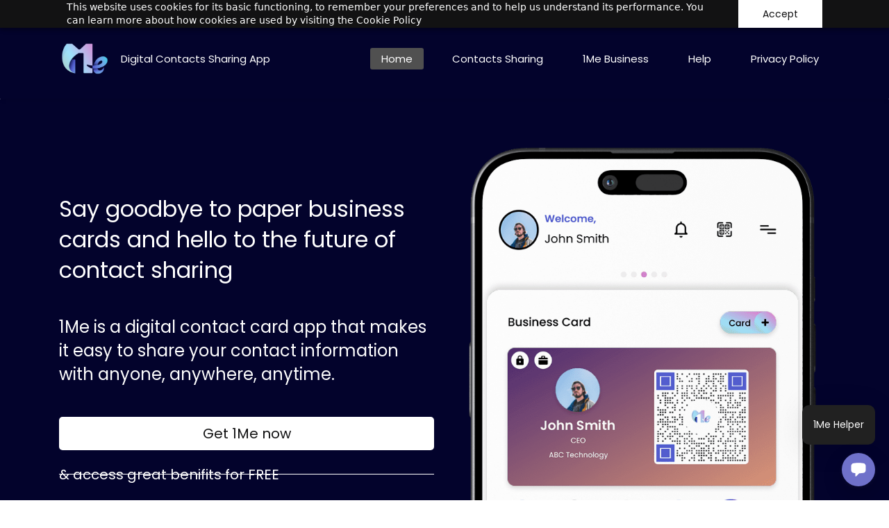

--- FILE ---
content_type: text/html;charset=UTF-8
request_url: https://www.1me.app/
body_size: 22888
content:
<!doctype html><html lang="en-US" dir="ltr" data-nojs><head><title>1Me | Digital Contact Card</title><meta name="viewport" content="width=device-width, initial-scale=1.0, shrink-to-fit=no"><meta http-equiv="Content-Type" content="text/html; charset=utf-8"/><meta name="generator" content="Zoho Sites 2.0, https://zoho.com/sites"/><link rel="icon" href="/favicon.png"/><link rel="canonical" href="https://www.1me.app/"/><meta name="twitter:card" content="summary_large_image"><meta name="twitter:image" content="https://www.1me.app/Home_Social_Preview.png"><meta name="twitter:url" content="https://www.1me.app/"><meta name="twitter:title" content="1Me | Digital Contact Card"><meta name="twitter:description" content="1Me is a digital contact card app that makes it easy to share your contact information with anyone, anywhere, anytime."><meta property="og:image" content="https://www.1me.app/Home_Social_Preview.png"><meta property="og:type" content="website"><meta property="og:url" content="https://www.1me.app/"><meta property="og:title" content="1Me | Digital Contact Card"><meta property="og:description" content="1Me is a digital contact card app that makes it easy to share your contact information with anyone, anywhere, anytime."><meta name="description" content="1Me is a digital contact card app that makes it easy to share your contact information with anyone, anywhere, anytime."/><link href="https://www.1me.app/" rel="alternate" hreflang="x-default"><link href="/css/zsite-core.css" rel="preload" type="text/css" as="style"><link href="/css/zsite-core.css" rel="stylesheet" type="text/css"><link rel="preconnect" href="//img.zohostatic.com"><link rel="preconnect" href="//static.zohocdn.com"><link href="/template/f56932eb072442a091a27e055ff93775/stylesheets/style.css" rel="preload" type="text/css" as="style"><link href="/template/f56932eb072442a091a27e055ff93775/stylesheets/style.css" rel="stylesheet" type="text/css"><link href="/template/f56932eb072442a091a27e055ff93775/stylesheets/sub-style.css" rel="preload" type="text/css" as="style"><link href="/template/f56932eb072442a091a27e055ff93775/stylesheets/sub-style.css" rel="stylesheet" type="text/css"><link rel="preload" type="text/css" href="//webfonts.zoho.com/css?family=Roboto:100,300,400,500,700,900/Poppins:100,200,300,400,500,600,700,800,900/Montserrat:900,800,700,600,500,300,200,100,400,200i,300i,900i,600i,700i,800i,500i,400i,100i&amp;display=swap" as="style"><link rel="stylesheet" type="text/css" href="//webfonts.zoho.com/css?family=Roboto:100,300,400,500,700,900/Poppins:100,200,300,400,500,600,700,800,900/Montserrat:900,800,700,600,500,300,200,100,400,200i,300i,900i,600i,700i,800i,500i,400i,100i&amp;display=swap"><link href="/zs-customcss.css" rel="preload" type="text/css" as="style"><link href="/zs-customcss.css" rel="stylesheet" type="text/css"><script>document.documentElement.removeAttribute('data-nojs');</script><script>window.zs_content_format="0";window.zs_resource_url = "/";window.isDefaultLogo = "false";window.zs_site_resource_id = "1739151000000002010";window.zs_site_resource_path = "";</script><script>window.is_portal_site="false";</script><script src="/zs-lang_en_US.js" defer></script><script src="/js/zsite-core.js" defer></script><script src="/template/f56932eb072442a091a27e055ff93775/js/header.js" defer></script><script src="/template/f56932eb072442a091a27e055ff93775/js/eventhandler.js" defer></script><script src="/template/f56932eb072442a091a27e055ff93775/js/megamenu.js" defer></script><script src="/template/f56932eb072442a091a27e055ff93775/js/language-list.js" defer></script><script>window.zs_data_center="USA";</script><script>window.stand_alone_path="";</script><script>window.zs_rendering_mode="live";</script><script>window.is_social_share_enabled="false";</script><script src="https://zsites.nimbuspop.com/IDC/js/browser_compatibility.js" defer></script><script type="text/javascript"> var zpc_msgs={"cookie.manage.table.title4":"Expires In","cookie.manage.table.title3":"Type","cookie.text.necessary.desc":"These cookies are essential for this website to function and cannot be switched off.","cookie.text.functional.desc":"These cookies are used to remember your preferences you choose on this website.","cookie.text.manage.service.name":"Zoho Sites","cookie.manage.table.title2":"Purpose","cookie.text.manage.service.desc":"Online website builder with extensive customization options.","cookie.manage.table.title1":"Name","cookie.text.analytics.title":"Analytical","cookie.text.analytics.desc":"These cookies are used to measure this website's performance.","cookie.text.necessary.title":"Essential","cookie.text.functional.title":"Functional"};</script><script type="text/javascript" src="https://static.zohocdn.com/sites/cb/zcbanner.js"></script><script type="text/javascript">window._zcBan.set_config({"after_decline_msg_buttontext":"Okay, Close.","cookie_bar_enable":true,"cp_text":"This website uses cookies for its basic functioning, to remember your preferences and to help us understand its performance. ${policy_message}","after_decline_msg":false,"manage_btn_text":"Manage","manage_save_text":"Save","multi_page":false,"version":"1.1","after_decline_msg_text":"Declining cookies may affect the functions and user experience of this website. Please note that we use a cookie to remember your preference. You can also clear cookies and site data of this website from your browser settings","policy_msg":"You can learn more about how cookies are used by visiting the ${policy}","manage_message":"We have organised all the cookies used in this website under various categories. You may choose to accept or decline by using the toggle button in each of the following categories. Please note that we use a cookie to remember your preference. ${policy_message}","multi_site":true,"accept_btn_text":"Accept","cp_url_label":"Cookie Policy","decline_btn_text":"Decline","cp_url":"\/","manage_close_text":"Close","theme":"1","position":"2","manage_heading":"Manage preferences","f_decline_btn":false})</script><script>window.zs_resource_id = "1739151000000004145";window.zs_resource_type = "1";window.zs_resource_full_path = "/";window.zs_site_type = "0";window.zs_resource_contentstate = "2";window.zs_page_reviewer =  null;</script><script src=https://chatwith.tools/chatbot/296643a5-d79a-4e95-a972-98717b1c371a.js async=""></script><!-- Leadsourcing Pixel Code --><script>
!function(e,t,n,r){(n=e.createElement("script")).src="//visitor.leadsourcing.co/n?tid="+t,(r=e.getElementsByTagName("script")[0]).parentNode.insertBefore(n,r)}(document,"eaivpAOhrwXV30pYxYNL");
</script><!-- End Leadsourcing Pixel Code --></head><body data-zs-home="false" data-zs-subsite="" data-zs-display-mode="default"><a href="#thememaincontent" class="theme-skip-to-needed-content">Skip to main content</a><div data-headercontainer="zptheme-data-headercontainer" class="zpheader-style-01 theme-mobile-header-style-01" data-headercontainer="zptheme-data-headercontainer" data-zs-mobile-headerstyle="01" class="zpheader-style-01 theme-mobile-header-style-01"><div class="theme-header-topbar zpdark-header-portion" data-dark-part-applied="true" data-theme-topbar="zptheme-topbar"><div class="zpcontainer"><div class="theme-socialicon-parent theme-social-icon-space" data-socialicon-parent="zptheme-socialicon-parent"><ul class="theme-scoialicon-inner-parent" data-socialicon-inner-parent="zptheme-socialicon-inner-parent"><li class="theme-socialicon-list"><a href="https://www.linkedin.com/company/1meapp" target="_blank" class="theme-linkedin-container" data-zs-social-profile-link aria-label="linkedin"><svg class="zpsocialprofile" aria-hidden="true" viewBox="0 0 64 64" xmlns="http://www.w3.org/2000/svg"><path d="M64 4.706v54.588A4.706 4.706 0 0 1 59.294 64H4.706A4.706 4.706 0 0 1 0 59.294V4.706A4.706 4.706 0 0 1 4.706 0h54.588A4.706 4.706 0 0 1 64 4.706zM18.824 24.47H9.412v30.117h9.412V24.471zm.847-10.353a5.421 5.421 0 0 0-5.384-5.46h-.17a5.459 5.459 0 0 0 0 10.918 5.421 5.421 0 0 0 5.554-5.289v-.17zm34.917 22.174c0-9.054-5.76-12.574-11.482-12.574a10.73 10.73 0 0 0-9.525 4.856h-.263v-4.103H24.47v30.117h9.411V38.57a6.25 6.25 0 0 1 5.647-6.738h.358c2.993 0 5.214 1.882 5.214 6.625v16.132h9.412l.075-18.296z"/></svg></a></li><li class="theme-socialicon-list"><a href="https://www.facebook.com/1meapp" target="_blank" class="theme-facebook-container" data-zs-social-profile-link aria-label="facebook"><svg class="zpsocialprofile" aria-hidden="true" viewBox="0 0 64 64" xmlns="http://www.w3.org/2000/svg"><path d="M64,32.1989637 C64,14.4248705 49.6642636,0 32,0 C14.3357364,0 -8.52651283e-14,14.4248705 -8.52651283e-14,32.1989637 C-8.52651283e-14,48.2818653 11.6992791,61.6124352 27.0236869,64 L27.0236869,41.4839378 L18.8506694,41.4839378 L18.8506694,32.1989637 L27.0236869,32.1989637 L27.0236869,25.1025907 C27.0236869,17.0445596 31.76931,12.5678756 39.0854789,12.5678756 C42.5787848,12.5678756 46.2039135,13.2310881 46.2039135,13.2310881 L46.2039135,21.0901554 L42.1833162,21.0901554 C38.1956746,21.0901554 36.9433574,23.6103627 36.9433574,26.1305699 L36.9433574,32.1658031 L45.8414006,32.1658031 L44.4243048,41.4507772 L36.9433574,41.4507772 L36.9433574,63.9668394 C52.3007209,61.6124352 64,48.2818653 64,32.1989637 Z"></path></svg></a></li><li class="theme-socialicon-list"><a href="https://twitter.com/1MeApp" target="_blank" class="theme-twitter-container" data-zs-social-profile-link aria-label="twitter"><svg xmlns="http://www.w3.org/2000/svg" aria-hidden="true" width="24" height="24" viewBox="0 0 24 24"><path fill-rule="nonzero" d="M14.23 10.16 22.97 0H20.9l-7.59 8.82L7.24 0H.25l9.17 13.34L.25 24h2.07l8.02-9.32 6.4 9.32h6.99l-9.5-13.84Zm-2.84 3.3-.93-1.33L3.07 1.56h3.18l5.97 8.53.92 1.33 7.76 11.09h-3.18l-6.33-9.05Z"/></svg></a></li><li class="theme-socialicon-list"><a href="https://www.instagram.com/1me.app/" target="_blank" class="theme-instagram-container" data-zs-social-profile-link aria-label="instagram"><svg class="zpsocialprofile" aria-hidden="true" viewBox="0 0 64 64" xmlns="http://www.w3.org/2000/svg"><path d="M18.7470755,0.221595251 C15.3422244,0.382299247 13.0166948,0.927668835 10.9845413,1.72394402 C8.8808805,2.5440464 7.09761014,3.64310557 5.32364538,5.42434073 C3.54758782,7.20661909 2.45687425,8.99304465 1.64301187,11.0988238 C0.855031083,13.1361614 0.321066295,15.4627981 0.170711099,18.8697484 C0.0214311023,22.2829708 -0.012802497,23.3716107 0.00383750267,32.0611721 C0.0204135023,40.7496967 0.0587623014,41.8403975 0.221527098,45.254631 C0.384285494,48.6585158 0.927619882,50.9830597 1.72388866,53.0162565 C2.54502785,55.1199428 3.64296062,56.9022276 5.42521338,58.6772547 C7.20645494,60.4522883 8.9939045,61.5419779 11.1006629,62.3569282 C13.1359204,63.1438722 15.46353,63.6799042 18.8694627,63.8291842 C22.2826082,63.9795458 23.3722466,64.0127042 32.0596384,63.9961282 C40.7511454,63.9795458 41.8408478,63.941165 45.2539933,63.7794178 C48.6588444,63.616653 50.9822875,63.0712898 53.0165275,62.2770946 C55.1201883,61.4538563 56.9034586,60.3579395 58.6774234,58.5756547 C60.4513945,56.7943876 61.5421081,55.0069188 62.3560345,52.9001285 C63.1440153,50.8648453 63.6800089,48.5372038 63.8282777,45.1333446 C63.9775577,41.7180679 64.0128665,40.6273351 63.9962265,31.9388169 C63.9796441,23.2492555 63.9402841,22.1606092 63.7785369,18.7484684 C63.6167897,15.3414861 63.0714329,13.0179854 62.2761753,10.9837454 C61.4540249,8.88005905 60.3571033,7.0987919 58.5758618,5.32274074 C56.7946202,3.54875038 55.0071771,2.4559312 52.9004123,1.64411682 C50.8641371,0.856129637 48.5375324,0.319048049 45.1316061,0.171822452 C41.7184606,0.0204496555 40.6288222,-0.0127087437 31.9383264,0.00387365592 C23.2499298,0.0204560555 22.160285,0.0577936547 18.7470755,0.221595251 M19.1203747,58.0696835 C16.0006051,57.9338499 14.3064996,57.4154436 13.1774308,56.9810372 C11.682346,56.4024772 10.6154853,55.7088452 9.49261809,54.5942852 C8.37184371,53.4755524 7.67612533,52.4117765 7.09241974,50.9198021 C6.65381495,49.7906885 6.12611576,48.0986182 5.97993337,44.9788358 C5.82129017,41.6060871 5.78502777,40.5941383 5.76945657,32.0497481 C5.75287417,23.5074443 5.78394617,22.4954955 5.93120377,19.1196428 C6.06491897,16.0019213 6.58648055,14.3057037 7.01983094,13.1776334 C7.59834613,11.6804686 8.28988531,10.6156558 9.40655089,9.49280784 C10.5252389,8.36992787 11.5889956,7.67628948 13.081994,7.0925775 C14.2100452,6.65191191 15.9021283,6.12831512 19.0208227,5.98007832 C22.3956194,5.82038552 23.4064738,5.78618392 31.9486944,5.76960153 C40.4929438,5.75298713 41.5048734,5.78307992 44.8807453,5.93134872 C47.9983644,6.06715032 49.6945564,6.58350231 50.8216028,7.0199951 C52.3176987,7.59852308 53.3845595,8.28801427 54.5064091,9.40674704 C55.628201,10.5254798 56.323913,11.5871694 56.9076186,13.0832846 C57.3482458,14.2082189 57.8718362,15.9023821 58.0190938,19.0201036 C58.1797594,22.3949387 58.2160858,23.4068555 58.231593,31.9491913 C58.2481754,40.4935879 58.2171034,41.5054983 58.0688346,44.8792902 C57.933033,47.9990726 57.4156442,49.6942725 56.9802074,50.8243973 C56.4016858,52.3184581 55.710089,53.3853316 54.5924123,54.5082116 C53.4747995,55.6269444 52.4110427,56.3246916 50.9169691,56.9084356 C49.7910044,57.348026 48.0968988,57.8726723 44.9802333,58.0209411 C41.6055006,58.1795587 40.5945822,58.2158467 32.0492576,58.2314179 C23.507037,58.2480131 22.4961826,58.2158659 19.1203747,58.0696835 M45.2073489,14.8946189 C45.2114717,17.0138765 46.9346204,18.729806 49.053846,18.7256663 C51.1740891,18.7215116 52.8900251,16.9993549 52.8869253,14.8800973 C52.8827483,12.7608398 51.1595931,11.043899 49.03935,11.0480387 C46.9191132,11.052187 45.2031773,12.7753614 45.2073489,14.8946189 M15.5693094,32.0310857 C15.5869347,41.1063495 22.957565,48.4469894 32.0305952,48.4293954 C41.1046942,48.4117446 48.4493852,41.0430983 48.4318231,31.9678665 C48.414134,22.8957323 41.0424926,15.5509133 31.967376,15.5685072 C22.8942818,15.5861645 15.5516836,22.9579403 15.5693094,32.0310857 M21.3328633,32.0196937 C21.3225058,26.1295435 26.0897377,21.344654 31.978768,21.3342528 C37.868867,21.3228812 42.6547101,26.0880651 42.6661227,31.9792585 C42.6775581,37.870452 37.9103198,42.6542983 32.0192032,42.6657427 C26.1301793,42.6771143 21.3442722,37.9108872 21.3328633,32.0196937"></path></svg></a></li><li class="theme-socialicon-list"><a href="https://www.tiktok.com/@1me.app" target="_blank" class="theme-tiktok-container" data-zs-social-profile-link aria-label="tiktok"><svg class="zpsocialprofile" aria-hidden="true" xmlns="http://www.w3.org/2000/svg" viewBox="0 0 64 64"><path d="M51.4798724,12.8292789 C47.1367683,10.0062877 44.5141565,5.17994217 44.5085068,0 L33.5022123,0 L33.482978,44.095704 C33.2893651,49.1516417 29.066717,53.112291 24.0087489,52.9820942 C18.9507809,52.8518973 14.9374915,48.6792472 15.0042519,43.6200442 C15.0710123,38.5608412 19.1930082,34.4955429 24.2526506,34.4988563 C25.1787938,34.5018544 26.0990711,34.6459855 26.9817842,34.9262852 L26.9817842,23.6934533 C26.0775934,23.5658872 25.1657866,23.4998402 24.2526506,23.4957675 C13.0850016,23.4957675 4,32.5786319 4,43.7473494 C4.01707046,54.9271693 13.0771016,63.9852888 24.2569248,64 C35.4235053,64 44.5085068,54.9171356 44.5085068,43.7473494 L44.5085068,21.3874743 C48.9673212,24.5956584 54.3227693,26.319122 59.8158049,26.3135926 L59.8158049,15.307298 C56.8552716,15.3097447 53.9583132,14.4485671 51.4798724,12.8292789 L51.4798724,12.8292789 Z"/></svg></a></li></ul></div>
</div></div><div data-megamenu-content-container class="theme-header zpdark-header-portion" data-header="none" data-dark-part-applied="true" data-banner-base-header="theme-banner-base-header"><div class="zpcontainer"><div data-zs-branding class="theme-branding-info " data-theme-branding-info="zptheme-branding-info"><div data-zs-logo-container class="theme-logo-parent "><a href="/" title="Logo"><picture><img data-zs-logo src="/1me.png" alt="1Me" style="height:51px;width:74.2px;"/></picture></a></div>
<div class="theme-site-name-caption "><div data-zs-sitecaption class="theme-site-caption theme-disable-sitecaption-mobile"> Digital Contacts Sharing App </div>
</div></div><div class="theme-navigation-and-icons"><div class="theme-menu-area" data-zp-nonresponsive-container="mymenu1"><div class="theme-menu " data-nav-menu-icon-width=15 data-nav-menu-icon-height=15 data-sub-menu-icon-height=15 data-sub-menu-icon-width=15 data-mega-menu-icon-width=15 data-mega-menu-icon-height=15 data-non-res-menu="zptheme-menu-non-res" data-zp-theme-menu="id: mymenu1 ;active: theme-menu-selected; maxitem:5;position: theme-sub-menu-position-change; orientation: horizontal; submenu: theme-sub-menu; moretext: More; nonresponsive-icon-el: theme-non-responsive-menu; responsive-icon-el: theme-responsive-menu; burger-close-icon: theme-close-icon; animate-open: theme-toggle-animate; animate-close: theme-toggle-animate-end;open-icon: theme-submenu-down-arrow; close-icon: theme-submenu-up-arrow; root-icon: theme-submenu-down-arrow; subtree-icon: theme-submenu-right-arrow;" role="navigation"><ul data-zs-menu-container><li><a href="/" target="_self"><span class="theme-menu-content "><span class="theme-menu-name" data-theme-menu-name="Home">Home</span></span></a></li><li><a href="/contacts-sharing" target="_self"><span class="theme-menu-content "><span class="theme-menu-name" data-theme-menu-name="Contacts Sharing">Contacts Sharing</span></span></a></li><li><a href="/business" target="_self"><span class="theme-menu-content "><span class="theme-menu-name" data-theme-menu-name="1Me Business">1Me Business</span></span></a></li><li><a href="https://guides.1me.app/" target="_blank"><span class="theme-menu-content "><span class="theme-menu-name" data-theme-menu-name="Help">Help</span></span></a></li><li><a href="/privacy" target="_self"><span class="theme-menu-content "><span class="theme-menu-name" data-theme-menu-name="Privacy Policy">Privacy Policy</span></span></a></li></ul><div data-zp-submenu-icon="mymenu1" style="display:none;"><span class="theme-sub-li-menu theme-non-responsive-menu"></span><span class="theme-sub-li-menu theme-responsive-menu theme-submenu-down-arrow"></span></div>
</div></div></div></div><div data-zs-responsive-menu-area class="theme-responsive-menu-area theme-navigation-and-icons zpcontainer"><div class="theme-responsive-menu-container" data-zp-burger-clickable-area="mymenu1"><span class="theme-burger-icon" data-zp-theme-burger-icon="mymenu1"></span></div>
<div class="theme-responsive-menu theme-menu-area" data-zp-responsive-container="mymenu1"></div>
</div></div></div><div data-theme-content-container="theme-content-container" class="theme-content-area "><div class="theme-content-container"><div class="theme-content-area-inner"><div class="zpcontent-container page-container "><div data-element-id="elm_gxBPECF6zI74alza-EDxGA" data-element-type="section" class="zpsection zpshape-divider-section zpdark-section zpdark-section-bg " style="background-color:rgb(3, 3, 44);background-image:unset;"><style type="text/css"> [data-element-id="elm_gxBPECF6zI74alza-EDxGA"].zpsection{ border-radius:1px; padding-block-end:90px; margin:0px; } </style><div class="zpcontainer-fluid zpcontainer"><div data-element-id="elm_8bWI3ygd9klHrEhWY567Fw" data-element-type="row" class="zprow zprow-container zpalign-items-center zpjustify-content-flex-start " data-equal-column=""><style type="text/css"> [data-element-id="elm_8bWI3ygd9klHrEhWY567Fw"].zprow{ border-radius:1px; } </style><div data-element-id="elm_UVBabeaIQFveom50I1AF6g" data-element-type="column" class="zpelem-col zpcol-12 zpcol-md-6 zpcol-sm-12 zpalign-self- zpdefault-section zpdefault-section-bg "><style type="text/css"> [data-element-id="elm_UVBabeaIQFveom50I1AF6g"].zpelem-col{ border-radius:1px; } </style><div data-element-id="elm_1bJrI8LXQokmX9XnDUwxgg" data-element-type="heading" class="zpelement zpelem-heading "><style> [data-element-id="elm_1bJrI8LXQokmX9XnDUwxgg"] h2.zpheading{ color:#009EFB ; font-family:'Poppins'; font-size:37px; font-weight:400; line-height:42px; letter-spacing:0px; text-transform:none; text-decoration:none; } [data-element-id="elm_1bJrI8LXQokmX9XnDUwxgg"].zpelem-heading { border-radius:1px; } [data-element-id="elm_1bJrI8LXQokmX9XnDUwxgg"] .zpheading:after,[data-element-id="elm_1bJrI8LXQokmX9XnDUwxgg"] .zpheading:before{ background-color:#009EFB !important; } </style><h2
 class="zpheading zpheading-style-none zpheading-align-left zpheading-align-mobile-left zpheading-align-tablet-left " data-editor="true"><p style="margin-bottom:24px;"><span style="color:rgb(255, 255, 255);font-size:32px;">Say goodbye to paper business cards and hello to the future of contact sharing</span></p></h2></div>
<div data-element-id="elm_sGSb5nQwsYYA7uxZ36AckQ" data-element-type="image" class="zpelement zpelem-image zp-hidden-md "><style> @media (min-width: 992px) { [data-element-id="elm_sGSb5nQwsYYA7uxZ36AckQ"] .zpimage-container figure img { width: 500px ; height: 1025.31px ; } } @media (max-width: 991px) and (min-width: 768px) { [data-element-id="elm_sGSb5nQwsYYA7uxZ36AckQ"] .zpimage-container figure img { width:500px ; height:1025.31px ; } } @media (max-width: 767px) { [data-element-id="elm_sGSb5nQwsYYA7uxZ36AckQ"] .zpimage-container figure img { width:500px ; height:1025.31px ; } } [data-element-id="elm_sGSb5nQwsYYA7uxZ36AckQ"].zpelem-image { border-radius:1px; } </style><div data-caption-color="" data-size-tablet="" data-size-mobile="" data-align="center" data-tablet-image-separate="false" data-mobile-image-separate="false" class="zpimage-container zpimage-align-center zpimage-tablet-align-center zpimage-mobile-align-center zpimage-size-medium zpimage-tablet-fallback-medium zpimage-mobile-fallback-medium "><figure role="none" class="zpimage-data-ref"><span class="zpimage-anchor"><picture><img class="zpimage zpimage-style-none zpimage-space-none " src="/1Me_Home.svg" width="500" height="1025.31" loading="lazy" size="medium"/></picture></span></figure></div>
</div><div data-element-id="elm_b99DNQnMBaiASZ15Wma38A" data-element-type="text" class="zpelement zpelem-text "><style> [data-element-id="elm_b99DNQnMBaiASZ15Wma38A"].zpelem-text { font-size:24px; line-height:34px; border-radius:1px; } [data-element-id="elm_b99DNQnMBaiASZ15Wma38A"].zpelem-text :is(h1,h2,h3,h4,h5,h6){ font-size:24px; line-height:34px; } </style><div class="zptext zptext-align-left zptext-align-mobile-left zptext-align-tablet-left " data-editor="true"><div style="color:inherit;"><p style="margin-bottom:24px;">1Me is a digital contact card app that makes it easy to share your contact information with anyone, anywhere, anytime.&nbsp;</p></div></div>
</div><div data-element-id="elm_tX2YgRk-kjcU7PDae8vucA" data-element-type="button" class="zpelement zpelem-button "><style> [data-element-id="elm_tX2YgRk-kjcU7PDae8vucA"].zpelem-button{ font-family:'Poppins'; font-size:20px; font-weight:400; border-radius:1px; } </style><div class="zpbutton-container zpbutton-align-center zpbutton-align-mobile-center zpbutton-align-tablet-center"><style type="text/css"> [data-element-id="elm_tX2YgRk-kjcU7PDae8vucA"] .zpbutton.zpbutton-type-primary{ font-family:'Poppins'; font-size:20px; font-weight:400; } </style><a class="zpbutton-wrapper zpbutton zpbutton-type-primary zpbutton-size-md zpbutton-style-roundcorner zpbutton-full-width " href="#apps"><span class="zpbutton-content">Get 1Me now</span></a></div>
</div><div data-element-id="elm_FRZ11HzoGKLO3CvPx7XGSQ" data-element-type="dividerText" class="zpelement zpelem-dividertext "><style type="text/css"> [data-element-id="elm_FRZ11HzoGKLO3CvPx7XGSQ"] .zpdivider-container.zpdivider-text .zpdivider-common{ font-family:'Poppins'; font-size:20px; font-weight:400; } [data-element-id="elm_FRZ11HzoGKLO3CvPx7XGSQ"].zpelem-dividertext{ border-radius:1px; } </style><style>[data-element-id="elm_FRZ11HzoGKLO3CvPx7XGSQ"] .zpdivider-container .zpdivider-common:after, [data-element-id="elm_FRZ11HzoGKLO3CvPx7XGSQ"] .zpdivider-container .zpdivider-common:before{ border-color:#FFFFFF !important; } [data-element-id="elm_FRZ11HzoGKLO3CvPx7XGSQ"] .zpdivider-container.zpdivider-text .zpdivider-common { color:#FFFFFF !important; }</style><div class="zpdivider-container zpdivider-text zpdivider-align-left zpdivider-align-mobile-left zpdivider-align-tablet-left zpdivider-width100 zpdivider-line-style-solid zpdivider-style-none "><div class="zpdivider-common">&amp; access great benifits for FREE</div>
</div></div><div data-element-id="elm_n2q_exgHdVnlL7rxC5IyEg" data-element-type="iconHeading" class="zpelement zpelem-iconheading "><style type="text/css"> [data-element-id="elm_n2q_exgHdVnlL7rxC5IyEg"].zpelem-iconheading{ border-radius:1px; } </style><div class="zpicon-container zpicon-align-left zpicon-align-mobile-left zpicon-align-tablet-left "><style>[data-element-id="elm_n2q_exgHdVnlL7rxC5IyEg"] .zpicon-common svg{ fill:#FFFFFF !important }</style><span class="zpicon zpicon-common zpicon-anchor zpicon-size-md zpicon-style-none "><svg viewBox="0 0 24 24" height="24" width="24" xmlns="http://www.w3.org/2000/svg"><path d="M8.12132 9.87868L10.2044 11.9617L10.2106 11.9555L11.6631 13.408L11.6693 13.4142L13.7907 15.5355C15.7433 17.4882 18.9091 17.4882 20.8617 15.5355C22.8144 13.5829 22.8144 10.4171 20.8617 8.46447C18.9091 6.51184 15.7433 6.51184 13.7907 8.46447L13.0773 9.17786L14.4915 10.5921L15.2049 9.87868C16.3764 8.70711 18.2759 8.70711 19.4475 9.87868C20.6191 11.0503 20.6191 12.9497 19.4475 14.1213C18.2759 15.2929 16.3764 15.2929 15.2049 14.1213L13.1326 12.0491L13.1263 12.0554L9.53553 8.46447C7.58291 6.51184 4.41709 6.51184 2.46447 8.46447C0.511845 10.4171 0.511845 13.5829 2.46447 15.5355C4.41709 17.4882 7.58291 17.4882 9.53553 15.5355L10.2488 14.8222L8.83463 13.408L8.12132 14.1213C6.94975 15.2929 5.05025 15.2929 3.87868 14.1213C2.70711 12.9497 2.70711 11.0503 3.87868 9.87868C5.05025 8.70711 6.94975 8.70711 8.12132 9.87868Z"></path></svg></span><h4 class="zpicon-heading " data-editor="true"><span style="color:inherit;">Unlimited contact cards</span></h4></div>
</div><div data-element-id="elm_58iZPdnBqcfka6lHYT_v-g" data-element-type="iconHeading" class="zpelement zpelem-iconheading "><style type="text/css"> [data-element-id="elm_58iZPdnBqcfka6lHYT_v-g"].zpelem-iconheading{ border-radius:1px; } </style><div class="zpicon-container zpicon-align-left zpicon-align-mobile-left zpicon-align-tablet-left "><style>[data-element-id="elm_58iZPdnBqcfka6lHYT_v-g"] .zpicon-common svg{ fill:#FFFFFF !important }</style><span class="zpicon zpicon-common zpicon-anchor zpicon-size-md zpicon-style-none "><svg viewBox="0 0 24 24" height="24" width="24" xmlns="http://www.w3.org/2000/svg"><path fill-rule="evenodd" clip-rule="evenodd" d="M16 9C16 11.2091 14.2091 13 12 13C9.79086 13 8 11.2091 8 9C8 6.79086 9.79086 5 12 5C14.2091 5 16 6.79086 16 9ZM14 9C14 10.1046 13.1046 11 12 11C10.8954 11 10 10.1046 10 9C10 7.89543 10.8954 7 12 7C13.1046 7 14 7.89543 14 9Z"></path><path fill-rule="evenodd" clip-rule="evenodd" d="M12 1C5.92487 1 1 5.92487 1 12C1 18.0751 5.92487 23 12 23C18.0751 23 23 18.0751 23 12C23 5.92487 18.0751 1 12 1ZM3 12C3 14.0902 3.71255 16.014 4.90798 17.5417C6.55245 15.3889 9.14627 14 12.0645 14C14.9448 14 17.5092 15.3531 19.1565 17.4583C20.313 15.9443 21 14.0524 21 12C21 7.02944 16.9706 3 12 3C7.02944 3 3 7.02944 3 12ZM12 21C9.84977 21 7.87565 20.2459 6.32767 18.9878C7.59352 17.1812 9.69106 16 12.0645 16C14.4084 16 16.4833 17.1521 17.7538 18.9209C16.1939 20.2191 14.1881 21 12 21Z"></path></svg></span><h4 class="zpicon-heading " data-editor="true"><div style="color:inherit;"><div>Unlimited customizable profile pages</div></div></h4></div>
</div><div data-element-id="elm_FN_3Eq4Kh-l1tS3588EUHw" data-element-type="iconHeading" class="zpelement zpelem-iconheading "><style type="text/css"> [data-element-id="elm_FN_3Eq4Kh-l1tS3588EUHw"].zpelem-iconheading{ border-radius:1px; } </style><div class="zpicon-container zpicon-align-left zpicon-align-mobile-left zpicon-align-tablet-left "><style>[data-element-id="elm_FN_3Eq4Kh-l1tS3588EUHw"] .zpicon-common svg{ fill:#FFFFFF !important }</style><span class="zpicon zpicon-common zpicon-anchor zpicon-size-md zpicon-style-none "><svg viewBox="0 0 24 24" height="24" width="24" xmlns="http://www.w3.org/2000/svg"><path fill-rule="evenodd" clip-rule="evenodd" d="M9 3H3V9H5V5H9V3ZM3 21V15H5V19H9V21H3ZM15 3V5H19V9H21V3H15ZM19 15H21V21H15V19H19V15ZM7 7H11V11H7V7ZM7 13H11V17H7V13ZM17 7H13V11H17V7ZM13 13H17V17H13V13Z"></path></svg></span><h4 class="zpicon-heading " data-editor="true"><span style="color:inherit;">QR, Link &amp; NFC Sharing</span><br/></h4></div>
</div><div data-element-id="elm_P2LtmwCQjjbOIkRbpKbxHw" data-element-type="iconHeading" class="zpelement zpelem-iconheading "><style type="text/css"> [data-element-id="elm_P2LtmwCQjjbOIkRbpKbxHw"].zpelem-iconheading{ border-radius:1px; } </style><div class="zpicon-container zpicon-align-left zpicon-align-mobile-left zpicon-align-tablet-left "><style>[data-element-id="elm_P2LtmwCQjjbOIkRbpKbxHw"] .zpicon-common svg{ fill:#FFFFFF !important }</style><span class="zpicon zpicon-common zpicon-anchor zpicon-size-md zpicon-style-none "><svg viewBox="0 0 512 512" height="512" width="512" xmlns="http://www.w3.org/2000/svg"><path d="M496 384H64V80c0-8.84-7.16-16-16-16H16C7.16 64 0 71.16 0 80v336c0 17.67 14.33 32 32 32h464c8.84 0 16-7.16 16-16v-32c0-8.84-7.16-16-16-16zM464 96H345.94c-21.38 0-32.09 25.85-16.97 40.97l32.4 32.4L288 242.75l-73.37-73.37c-12.5-12.5-32.76-12.5-45.25 0l-68.69 68.69c-6.25 6.25-6.25 16.38 0 22.63l22.62 22.62c6.25 6.25 16.38 6.25 22.63 0L192 237.25l73.37 73.37c12.5 12.5 32.76 12.5 45.25 0l96-96 32.4 32.4c15.12 15.12 40.97 4.41 40.97-16.97V112c.01-8.84-7.15-16-15.99-16z"></path></svg></span><h4 class="zpicon-heading " data-editor="true"><div style="color:inherit;"><div>Insights &amp; Statistics</div></div></h4></div>
</div><div data-element-id="elm_zJXkkw6B0WXHGsxDeqK0yg" data-element-type="iconHeading" class="zpelement zpelem-iconheading "><style type="text/css"> [data-element-id="elm_zJXkkw6B0WXHGsxDeqK0yg"].zpelem-iconheading{ border-radius:1px; } </style><div class="zpicon-container zpicon-align-left zpicon-align-mobile-left zpicon-align-tablet-left "><style>[data-element-id="elm_zJXkkw6B0WXHGsxDeqK0yg"] .zpicon-common svg{ fill:#FFFFFF !important }</style><span class="zpicon zpicon-common zpicon-anchor zpicon-size-md zpicon-style-none "><svg viewBox="0 0 24 24" height="24" width="24" xmlns="http://www.w3.org/2000/svg"><path fill-rule="evenodd" clip-rule="evenodd" d="M14 3V3.28988C16.8915 4.15043 19 6.82898 19 10V17H20V19H4V17H5V10C5 6.82898 7.10851 4.15043 10 3.28988V3C10 1.89543 10.8954 1 12 1C13.1046 1 14 1.89543 14 3ZM7 17H17V10C17 7.23858 14.7614 5 12 5C9.23858 5 7 7.23858 7 10V17ZM14 21V20H10V21C10 22.1046 10.8954 23 12 23C13.1046 23 14 22.1046 14 21Z"></path></svg></span><h4 class="zpicon-heading " data-editor="true"><span style="color:inherit;">Push Notifications</span><br/></h4></div>
</div><div data-element-id="elm_bTtQQIACnyPAhm64hyjdsg" data-element-type="iconHeading" class="zpelement zpelem-iconheading "><style type="text/css"> [data-element-id="elm_bTtQQIACnyPAhm64hyjdsg"].zpelem-iconheading{ border-radius:1px; } </style><div class="zpicon-container zpicon-align-left zpicon-align-mobile-left zpicon-align-tablet-left "><style>[data-element-id="elm_bTtQQIACnyPAhm64hyjdsg"] .zpicon-common svg{ fill:#FFFFFF !important }</style><span class="zpicon zpicon-common zpicon-anchor zpicon-size-md zpicon-style-none "><svg viewBox="0 0 512 512" height="512" width="512" xmlns="http://www.w3.org/2000/svg"><path d="M466.5 83.7l-192-80a48.15 48.15 0 0 0-36.9 0l-192 80C27.7 91.1 16 108.6 16 128c0 198.5 114.5 335.7 221.5 380.3 11.8 4.9 25.1 4.9 36.9 0C360.1 472.6 496 349.3 496 128c0-19.4-11.7-36.9-29.5-44.3zM256.1 446.3l-.1-381 175.9 73.3c-3.3 151.4-82.1 261.1-175.8 307.7z"></path></svg></span><h4 class="zpicon-heading " data-editor="true"><span style="color:inherit;">Security &amp; Privacy</span><br/></h4></div>
</div><div data-element-id="elm_zX8zxM_8byvX743cJsxorw" data-element-type="iconHeading" class="zpelement zpelem-iconheading "><style type="text/css"> [data-element-id="elm_zX8zxM_8byvX743cJsxorw"].zpelem-iconheading{ border-radius:1px; } </style><div class="zpicon-container zpicon-align-left zpicon-align-mobile-left zpicon-align-tablet-left "><style>[data-element-id="elm_zX8zxM_8byvX743cJsxorw"] .zpicon-common svg{ fill:#FFFFFF !important }</style><span class="zpicon zpicon-common zpicon-anchor zpicon-size-md zpicon-style-none "><svg viewBox="0 0 512 512" height="512" width="512" xmlns="http://www.w3.org/2000/svg"><path d="M256 8C119.034 8 8 119.033 8 256s111.034 248 248 248 248-111.034 248-248S392.967 8 256 8zm130.108 117.892c65.448 65.448 70 165.481 20.677 235.637L150.47 105.216c70.204-49.356 170.226-44.735 235.638 20.676zM125.892 386.108c-65.448-65.448-70-165.481-20.677-235.637L361.53 406.784c-70.203 49.356-170.226 44.736-235.638-20.676z"></path></svg></span><h4 class="zpicon-heading " data-editor="true"><span style="color:inherit;">Offline Mode</span><br/></h4></div>
</div><div data-element-id="elm_x1aVY3-mSr37CAdW9qqe5g" data-element-type="spacer" class="zpelement zpelem-spacer zp-hidden-md "><style> div[data-element-id="elm_x1aVY3-mSr37CAdW9qqe5g"] div.zpspacer { height:84px; } @media (max-width: 768px) { div[data-element-id="elm_x1aVY3-mSr37CAdW9qqe5g"] div.zpspacer { height:calc(84px / 3); } } </style><div class="zpspacer " data-height="84"></div>
</div><div data-element-id="elm_xf4yioQO-eSW-TRN-bQt5A" data-element-type="spacer" class="zpelement zpelem-spacer "><style> div[data-element-id="elm_xf4yioQO-eSW-TRN-bQt5A"] div.zpspacer { height:33px; } @media (max-width: 768px) { div[data-element-id="elm_xf4yioQO-eSW-TRN-bQt5A"] div.zpspacer { height:calc(33px / 3); } } </style><div class="zpspacer " data-height="33"></div>
</div></div><div data-element-id="elm_l7jIS-8S23w9_OCfpuQ56w" data-element-type="column" class="zpelem-col zpcol-12 zpcol-md-6 zpcol-sm-12 zpalign-self- zpdefault-section zpdefault-section-bg "><style type="text/css"> [data-element-id="elm_l7jIS-8S23w9_OCfpuQ56w"].zpelem-col{ border-radius:1px; } </style><div data-element-id="elm_WFfd3H89P_NqcyIZ3KxWzg" data-element-type="image" class="zpelement zpelem-image zp-hidden-sm zp-hidden-xs "><style> @media (min-width: 992px) { [data-element-id="elm_WFfd3H89P_NqcyIZ3KxWzg"] .zpimage-container figure img { width: 500px ; height: 1025.31px ; } } @media (max-width: 991px) and (min-width: 768px) { [data-element-id="elm_WFfd3H89P_NqcyIZ3KxWzg"] .zpimage-container figure img { width:500px ; height:1025.31px ; } } @media (max-width: 767px) { [data-element-id="elm_WFfd3H89P_NqcyIZ3KxWzg"] .zpimage-container figure img { width:500px ; height:1025.31px ; } } [data-element-id="elm_WFfd3H89P_NqcyIZ3KxWzg"].zpelem-image { border-radius:1px; } </style><div data-caption-color="" data-size-tablet="" data-size-mobile="" data-align="center" data-tablet-image-separate="false" data-mobile-image-separate="false" class="zpimage-container zpimage-align-center zpimage-tablet-align-center zpimage-mobile-align-center zpimage-size-medium zpimage-tablet-fallback-medium zpimage-mobile-fallback-medium "><figure role="none" class="zpimage-data-ref"><span class="zpimage-anchor"><picture><img class="zpimage zpimage-style-none zpimage-space-none " src="/1Me_Home.png" width="500" height="1025.31" loading="lazy" size="medium"/></picture></span></figure></div>
</div></div></div></div><style> [data-element-id="elm_gxBPECF6zI74alza-EDxGA"] .zpshape-divider-bottom{ color:#FFFFFF !important; } [data-element-id="elm_gxBPECF6zI74alza-EDxGA"] .zpshape-divider-bottom svg{ height:255px !important; } </style><div class="zpshape-divider zpshape-divider-bottom " data-shaper-bottom-flip="false" data-shaper-bottom-hide-mobile="true"><svg viewBox="0 0 1900 255" preserveAspectRatio="none" xmlns="http://www.w3.org/2000/svg"><g fill-rule="nonzero"><path d="M96.016 253.468c48.962-11.242 89.2-4.236 138.952.003l370.368.25c54.098.263 86.253.186 96.465-.232 5.318-.218 8.457.393 9.728-.032 251.24-84.359 271.272-216.453 555.648-146.614 310.668 76.296 309.263-127.388 624.183-99.836 2.914.254 5.77.647 8.569 1.177.81.154.792 81.937-.056 245.35-1203.828.243-1805.113.22-1803.857-.066z" opacity=".3"/><path d="M1899.757 254.716L.027 254.482v-5.492c4.076-3.483 12.153-6.702 24.232-9.657 325.048-79.535 401.147 35.427 614.935 7.433 213.788-27.995 315.273-195.467 623.457-89.979 308.185 105.488 313.58-175.972 628.57-148.414 4.1.36 6.936.933 8.505 1.721l.03 244.622z"/><path d="M308.03 254.766c106.437-72.59 200.452-113.983 282.045-124.18 227.966-28.493 400.797 182.215 672.618 29.416 271.821-152.8 309.567-130.037 622.009-73.272 3.8.69 8.912 2.246 15.333 4.665l.029 163.65-1592.034-.28z" opacity=".2"/></g></svg></div>
</div><div data-element-id="elm_zGvG82NORRu3YYry0HJZeQ" data-element-type="section" class="zpsection zpdefault-section zpdefault-section-bg "><style type="text/css"> [data-element-id="elm_zGvG82NORRu3YYry0HJZeQ"].zpsection{ border-radius:1px; } </style><div class="zpcontainer-fluid zpcontainer"><div data-element-id="elm_XGDFMwfSR5uHl6OpCNTS-Q" data-element-type="row" class="zprow zprow-container zpalign-items-flex-end zpjustify-content- " data-equal-column=""><style type="text/css"> [data-element-id="elm_XGDFMwfSR5uHl6OpCNTS-Q"].zprow{ border-radius:1px; } </style><div data-element-id="elm_b57Lf-2CRF2ldKCEfu0d0g" data-element-type="column" class="zpelem-col zpcol-12 zpcol-md-6 zpcol-sm-12 zpalign-self- zpdefault-section zpdefault-section-bg "><style type="text/css"> [data-element-id="elm_b57Lf-2CRF2ldKCEfu0d0g"].zpelem-col{ border-radius:1px; } </style><div data-element-id="elm_cBRvV5d3SMisW0wh-jEzhA" data-element-type="heading" class="zpelement zpelem-heading "><style> [data-element-id="elm_cBRvV5d3SMisW0wh-jEzhA"].zpelem-heading { border-radius:1px; } </style><h2
 class="zpheading zpheading-style-none zpheading-align-center zpheading-align-mobile-center zpheading-align-tablet-center " data-editor="true"><span style="color:rgb(0, 158, 251);">1Me is<span id="apps" title="apps" class="zpItemAnchor"></span>​&nbsp;</span><span style="color:rgb(255, 255, 255);"></span><span style="background-color:rgb(0, 158, 251);color:rgb(255, 255, 255);">&nbsp;100% Free&nbsp;</span></h2></div>
<div data-element-id="elm_dTol0iFHSYiFarskR3BPUg" data-element-type="text" class="zpelement zpelem-text "><style> [data-element-id="elm_dTol0iFHSYiFarskR3BPUg"].zpelem-text { border-radius:1px; } </style><div class="zptext zptext-align-center zptext-align-mobile-center zptext-align-tablet-center " data-editor="true"><p><span style="color:inherit;font-size:18px;">​Crafting your digital brand shouldn't cost a dime. 1Me offers the full suite of features, at no cost to individuals. Don't pay more for premium connections. 1Me app delivers all the features you need, for free.</span><br/></p></div>
</div></div><div data-element-id="elm_a6rwtxQvW_5WoO4eG-2MZg" data-element-type="column" class="zpelem-col zpcol-12 zpcol-md-6 zpcol-sm-12 zpalign-self- zpdefault-section zpdefault-section-bg "><style type="text/css"> [data-element-id="elm_a6rwtxQvW_5WoO4eG-2MZg"].zpelem-col{ border-radius:1px; } </style><div data-element-id="elm_5JyNto-TtlxCelQ67ACB1Q" data-element-type="row" class="zprow zprow-container zpalign-items-flex-start zpjustify-content-flex-start zpdefault-section zpdefault-section-bg " data-equal-column=""><style type="text/css"> [data-element-id="elm_5JyNto-TtlxCelQ67ACB1Q"].zprow{ border-radius:1px; } </style><div data-element-id="elm_KD60dHjFJYxQ9H7yFCCX-A" data-element-type="column" class="zpelem-col zpcol-12 zpcol-md-12 zpcol-sm-12 zpalign-self- zpdefault-section zpdefault-section-bg "><style type="text/css"> [data-element-id="elm_KD60dHjFJYxQ9H7yFCCX-A"].zpelem-col{ border-radius:1px; } </style><div data-element-id="elm_p_IzR7SBP8MypVBdWmiMmg" data-element-type="dividerText" class="zpelement zpelem-dividertext "><style type="text/css"> [data-element-id="elm_p_IzR7SBP8MypVBdWmiMmg"] .zpdivider-container.zpdivider-text .zpdivider-common{ } [data-element-id="elm_p_IzR7SBP8MypVBdWmiMmg"].zpelem-dividertext{ border-radius:1px; } </style><style></style><div class="zpdivider-container zpdivider-text zpdivider-align-center zpdivider-align-mobile-center zpdivider-align-tablet-center zpdivider-width100 zpdivider-line-style-solid zpdivider-style-none "><div class="zpdivider-common">Get 1Me app now</div>
</div></div><div data-element-id="elm_9H7AQ2SbZAVdqm71qblToA" data-element-type="image" class="zpelement zpelem-image "><style> @media (min-width: 992px) { [data-element-id="elm_9H7AQ2SbZAVdqm71qblToA"] .zpimage-container figure img { width: 200px ; height: 59.25px ; } } @media (max-width: 991px) and (min-width: 768px) { [data-element-id="elm_9H7AQ2SbZAVdqm71qblToA"] .zpimage-container figure img { width:200px ; height:59.25px ; } } @media (max-width: 767px) { [data-element-id="elm_9H7AQ2SbZAVdqm71qblToA"] .zpimage-container figure img { width:200px ; height:59.25px ; } } [data-element-id="elm_9H7AQ2SbZAVdqm71qblToA"].zpelem-image { border-radius:1px; } </style><div data-caption-color="" data-size-tablet="" data-size-mobile="" data-align="center" data-tablet-image-separate="false" data-mobile-image-separate="false" class="zpimage-container zpimage-align-center zpimage-tablet-align-center zpimage-mobile-align-center zpimage-size-small zpimage-tablet-fallback-small zpimage-mobile-fallback-small "><figure role="none" class="zpimage-data-ref"><a class="zpimage-anchor" href="https://apps.apple.com/us/app/1me/id1635727491" target="_blank" title="Download 1Me for iOS Devices" rel=""><picture><img class="zpimage zpimage-style-none zpimage-space-none " src="/Download_on_the_App_Store_Badge.svg.png" width="200" height="59.25" loading="lazy" size="small"/></picture></a></figure></div>
</div></div></div><div data-element-id="elm_JLvyBniJ2tmXe0g3DoJciw" data-element-type="row" class="zprow zprow-container zpalign-items-flex-start zpjustify-content-flex-start zpdefault-section zpdefault-section-bg " data-equal-column=""><style type="text/css"> [data-element-id="elm_JLvyBniJ2tmXe0g3DoJciw"].zprow{ border-radius:1px; } </style><div data-element-id="elm_fe6vLFy8oJy92kmrTBQv4Q" data-element-type="column" class="zpelem-col zpcol-12 zpcol-md-12 zpcol-sm-12 zpalign-self- zpdefault-section zpdefault-section-bg "><style type="text/css"> [data-element-id="elm_fe6vLFy8oJy92kmrTBQv4Q"].zpelem-col{ border-radius:1px; } </style><div data-element-id="elm_OqeLDXPC2g4GfDeN5h1c1Q" data-element-type="image" class="zpelement zpelem-image "><style> @media (min-width: 992px) { [data-element-id="elm_OqeLDXPC2g4GfDeN5h1c1Q"] .zpimage-container figure img { width: 200px ; height: 58.88px ; } } @media (max-width: 991px) and (min-width: 768px) { [data-element-id="elm_OqeLDXPC2g4GfDeN5h1c1Q"] .zpimage-container figure img { width:200px ; height:58.88px ; } } @media (max-width: 767px) { [data-element-id="elm_OqeLDXPC2g4GfDeN5h1c1Q"] .zpimage-container figure img { width:200px ; height:58.88px ; } } [data-element-id="elm_OqeLDXPC2g4GfDeN5h1c1Q"].zpelem-image { border-radius:1px; } </style><div data-caption-color="" data-size-tablet="" data-size-mobile="" data-align="center" data-tablet-image-separate="false" data-mobile-image-separate="false" class="zpimage-container zpimage-align-center zpimage-tablet-align-center zpimage-mobile-align-center zpimage-size-small zpimage-tablet-fallback-small zpimage-mobile-fallback-small "><figure role="none" class="zpimage-data-ref"><a class="zpimage-anchor" href="https://play.google.com/store/apps/details?id=com.initiumsolutions.one_me" target="_blank" title="Download 1Me for Android Devices" rel=""><picture><img class="zpimage zpimage-style-none zpimage-space-none " src="/Google_Play_Store_badge_EN.svg.png" width="200" height="58.88" loading="lazy" size="small"/></picture></a></figure></div>
</div></div></div></div></div></div></div><div data-element-id="elm_OH-K3Hw9p_qlQCzzeKoQVw" data-element-type="section" class="zpsection zpshape-divider-section zpdark-section zpdark-section-bg " style="background-color:rgb(29, 147, 226);background-image:unset;"><style type="text/css"> [data-element-id="elm_OH-K3Hw9p_qlQCzzeKoQVw"].zpsection{ border-radius:1px; padding-block-start:100px; margin-block-start:0px; } </style><div class="zpcontainer-fluid zpcontainer"><div data-element-id="elm_R7Vxxhe69MpqLM2rxhcQdA" data-element-type="row" class="zprow zprow-container zpalign-items-flex-start zpjustify-content-flex-start zpdefault-section zpdefault-section-bg " data-equal-column=""><style type="text/css"> [data-element-id="elm_R7Vxxhe69MpqLM2rxhcQdA"].zprow{ border-radius:1px; } </style><div data-element-id="elm_utoczuGgTxWBlIsC-GKuig" data-element-type="column" class="zpelem-col zpcol-12 zpcol-md-12 zpcol-sm-12 zpalign-self- zpdefault-section zpdefault-section-bg "><style type="text/css"> [data-element-id="elm_utoczuGgTxWBlIsC-GKuig"].zpelem-col{ border-radius:1px; } </style><div data-element-id="elm_aCfv1JJR4ljTM_BBASZB9Q" data-element-type="heading" class="zpelement zpelem-heading "><style> [data-element-id="elm_aCfv1JJR4ljTM_BBASZB9Q"].zpelem-heading { border-radius:1px; } </style><h2
 class="zpheading zpheading-style-none zpheading-align-center zpheading-align-mobile-center zpheading-align-tablet-center " data-editor="true"><div style="color:inherit;"><div>Why use 1Me?</div></div></h2></div>
</div></div><div data-element-id="elm_Qkp7ZpjcMl1cCKdlSmo1HQ" data-element-type="row" class="zprow zprow-container zpalign-items-center zpjustify-content-flex-start " data-equal-column=""><style type="text/css"> [data-element-id="elm_Qkp7ZpjcMl1cCKdlSmo1HQ"].zprow{ border-radius:1px; } </style><div data-element-id="elm_ctA2vI41StYgXEihJ1Rtfw" data-element-type="column" class="zpelem-col zpcol-12 zpcol-md-3 zpcol-sm-6 zpalign-self- zpdefault-section zpdefault-section-bg "><style type="text/css"> [data-element-id="elm_ctA2vI41StYgXEihJ1Rtfw"].zpelem-col{ border-radius:1px; } </style><div data-element-id="elm_TWmJKs90JWW55729zHTrDw" data-element-type="box" class="zpelem-box zpelement zpbox-container zsbox-container zplight-section zplight-section-bg "><style type="text/css"> [data-element-id="elm_TWmJKs90JWW55729zHTrDw"].zpelem-box{ border-radius:1px; } </style><div data-element-id="elm_UKLUnHVpYBw4Az8ugytVaQ" data-element-type="imageheadingtext" class="zpelement zpelem-imageheadingtext "><style> @media (min-width: 992px) { [data-element-id="elm_UKLUnHVpYBw4Az8ugytVaQ"] .zpimageheadingtext-container figure img { width: 75px !important ; height: 75px !important ; } } @media (max-width: 991px) and (min-width: 768px) { [data-element-id="elm_UKLUnHVpYBw4Az8ugytVaQ"] .zpimageheadingtext-container figure img { width:75px !important ; height:75px !important ; } } @media (max-width: 767px) { [data-element-id="elm_UKLUnHVpYBw4Az8ugytVaQ"] .zpimageheadingtext-container figure img { width:75px !important ; height:75px !important ; } } [data-element-id="elm_UKLUnHVpYBw4Az8ugytVaQ"].zpelem-imageheadingtext{ border-radius:1px; } </style><div data-size-tablet="" data-size-mobile="" data-align="center" data-tablet-image-separate="false" data-mobile-image-separate="false" class="zpimageheadingtext-container zpimage-with-text-container zpimage-align-center zpimage-tablet-align-center zpimage-mobile-align-center zpimage-size-custom zpimage-tablet-fallback-custom zpimage-mobile-fallback-custom "><figure role="none" class="zpimage-data-ref"><span class="zpimage-anchor"><picture><img class="zpimage zpimage-style-none zpimage-space-none " src="/easy.svg" width="75" height="75" loading="lazy" size="custom" data-lightbox="false"/></picture></span></figure><div class="zpimage-headingtext-container"><h3 class="zpimage-heading zpimage-text-align-center zpimage-text-align-mobile-center zpimage-text-align-tablet-center" data-editor="true"><span style="color:inherit;">It's convenient</span></h3><div class="zpimage-text zpimage-text-align-center zpimage-text-align-mobile-center zpimage-text-align-tablet-center " data-editor="true"><p><span style="color:inherit;font-size:16px;">No more fumbling with paper business cards.</span><br/></p></div>
</div></div></div></div></div><div data-element-id="elm_U0DY8mpz_cOTvhET6fsBTQ" data-element-type="column" class="zpelem-col zpcol-12 zpcol-md-3 zpcol-sm-6 zpalign-self- zpdefault-section zpdefault-section-bg "><style type="text/css"></style><div data-element-id="elm_wbVb7yO8NJrPR0uEgPRVMw" data-element-type="box" class="zpelem-box zpelement zpbox-container zsbox-container zplight-section zplight-section-bg "><style type="text/css"></style><div data-element-id="elm_SIx5uknwvGT8WXgzUaUjtA" data-element-type="imageheadingtext" class="zpelement zpelem-imageheadingtext "><style> @media (min-width: 992px) { [data-element-id="elm_SIx5uknwvGT8WXgzUaUjtA"] .zpimageheadingtext-container figure img { width: 75px !important ; height: 75px !important ; } } @media (max-width: 991px) and (min-width: 768px) { [data-element-id="elm_SIx5uknwvGT8WXgzUaUjtA"] .zpimageheadingtext-container figure img { width:75px !important ; height:75px !important ; } } @media (max-width: 767px) { [data-element-id="elm_SIx5uknwvGT8WXgzUaUjtA"] .zpimageheadingtext-container figure img { width:75px !important ; height:75px !important ; } } [data-element-id="elm_SIx5uknwvGT8WXgzUaUjtA"].zpelem-imageheadingtext{ border-radius:1px; } </style><div data-size-tablet="" data-size-mobile="" data-align="center" data-tablet-image-separate="false" data-mobile-image-separate="false" class="zpimageheadingtext-container zpimage-with-text-container zpimage-align-center zpimage-tablet-align-center zpimage-mobile-align-center zpimage-size-custom zpimage-tablet-fallback-custom zpimage-mobile-fallback-custom "><figure role="none" class="zpimage-data-ref"><span class="zpimage-anchor"><picture><img class="zpimage zpimage-style-none zpimage-space-none " src="/thumb-up%20-1-.svg" width="75" height="75" loading="lazy" size="custom" data-lightbox="false"/></picture></span></figure><div class="zpimage-headingtext-container"><h3 class="zpimage-heading zpimage-text-align-center zpimage-text-align-mobile-center zpimage-text-align-tablet-center" data-editor="true"><span style="color:inherit;">It's professional</span></h3><div class="zpimage-text zpimage-text-align-center zpimage-text-align-mobile-center zpimage-text-align-tablet-center " data-editor="true"><p><span style="color:inherit;font-size:16px;">Make a great first impression with a polished digital card.</span><br/></p></div>
</div></div></div></div></div><div data-element-id="elm_l0_t8w73CVXO5IMDTg0HWQ" data-element-type="column" class="zpelem-col zpcol-12 zpcol-md-3 zpcol-sm-6 zpalign-self- zpdefault-section zpdefault-section-bg "><style type="text/css"> [data-element-id="elm_l0_t8w73CVXO5IMDTg0HWQ"].zpelem-col{ border-radius:1px; } </style><div data-element-id="elm_e4MMX6imsAvppSfNib06Gw" data-element-type="box" class="zpelem-box zpelement zpbox-container zsbox-container zplight-section zplight-section-bg "><style type="text/css"></style><div data-element-id="elm_38RHBYCYsPQOzw8gIUiCdA" data-element-type="imageheadingtext" class="zpelement zpelem-imageheadingtext "><style> @media (min-width: 992px) { [data-element-id="elm_38RHBYCYsPQOzw8gIUiCdA"] .zpimageheadingtext-container figure img { width: 75px !important ; height: 75px !important ; } } @media (max-width: 991px) and (min-width: 768px) { [data-element-id="elm_38RHBYCYsPQOzw8gIUiCdA"] .zpimageheadingtext-container figure img { width:75px !important ; height:75px !important ; } } @media (max-width: 767px) { [data-element-id="elm_38RHBYCYsPQOzw8gIUiCdA"] .zpimageheadingtext-container figure img { width:75px !important ; height:75px !important ; } } [data-element-id="elm_38RHBYCYsPQOzw8gIUiCdA"].zpelem-imageheadingtext{ border-radius:1px; } </style><div data-size-tablet="" data-size-mobile="" data-align="center" data-tablet-image-separate="false" data-mobile-image-separate="false" class="zpimageheadingtext-container zpimage-with-text-container zpimage-align-center zpimage-tablet-align-center zpimage-mobile-align-center zpimage-size-custom zpimage-tablet-fallback-custom zpimage-mobile-fallback-custom "><figure role="none" class="zpimage-data-ref"><span class="zpimage-anchor"><picture><img class="zpimage zpimage-style-none zpimage-space-none " src="/eco-friendly.svg" width="75" height="75" loading="lazy" size="custom" data-lightbox="false"/></picture></span></figure><div class="zpimage-headingtext-container"><h3 class="zpimage-heading zpimage-text-align-center zpimage-text-align-mobile-center zpimage-text-align-tablet-center" data-editor="true"><div style="color:inherit;"><h3 style="font-size:24px;">It's eco-friendly</h3></div></h3><div class="zpimage-text zpimage-text-align-center zpimage-text-align-mobile-center zpimage-text-align-tablet-center " data-editor="true"><p><span style="color:inherit;font-size:16px;">Save trees by ditching paper business cards.</span><br/></p></div>
</div></div></div></div></div><div data-element-id="elm_WYyffOGbAeVeZL3-dIhD3A" data-element-type="column" class="zpelem-col zpcol-12 zpcol-md-3 zpcol-sm-6 zpalign-self- zpdefault-section zpdefault-section-bg "><style type="text/css"> [data-element-id="elm_WYyffOGbAeVeZL3-dIhD3A"].zpelem-col{ border-radius:1px; } </style><div data-element-id="elm_K34ASLDwlWA7wZ3QU_wGWA" data-element-type="imageheadingtext" class="zpelement zpelem-imageheadingtext "><style> @media (min-width: 992px) { [data-element-id="elm_K34ASLDwlWA7wZ3QU_wGWA"] .zpimageheadingtext-container figure img { width: 75px !important ; height: 75px !important ; } } @media (max-width: 991px) and (min-width: 768px) { [data-element-id="elm_K34ASLDwlWA7wZ3QU_wGWA"] .zpimageheadingtext-container figure img { width:75px !important ; height:75px !important ; } } @media (max-width: 767px) { [data-element-id="elm_K34ASLDwlWA7wZ3QU_wGWA"] .zpimageheadingtext-container figure img { width:75px !important ; height:75px !important ; } } [data-element-id="elm_K34ASLDwlWA7wZ3QU_wGWA"].zpelem-imageheadingtext{ border-radius:1px; } </style><div data-size-tablet="" data-size-mobile="" data-align="center" data-tablet-image-separate="false" data-mobile-image-separate="false" class="zpimageheadingtext-container zpimage-with-text-container zpimage-align-center zpimage-tablet-align-center zpimage-mobile-align-center zpimage-size-custom zpimage-tablet-fallback-custom zpimage-mobile-fallback-custom "><figure role="none" class="zpimage-data-ref"><span class="zpimage-anchor"><picture><img class="zpimage zpimage-style-none zpimage-space-none " src="/secure%20-1-.svg" width="75" height="75" loading="lazy" size="custom" data-lightbox="false"/></picture></span></figure><div class="zpimage-headingtext-container"><h3 class="zpimage-heading zpimage-text-align-center zpimage-text-align-mobile-center zpimage-text-align-tablet-center" data-editor="true"><div style="color:inherit;"><h3 style="font-size:24px;"><span style="color:inherit;">It's secure</span><br/></h3></div></h3><div class="zpimage-text zpimage-text-align-center zpimage-text-align-mobile-center zpimage-text-align-tablet-center " data-editor="true"><p><span style="font-size:16px;">Your information is protected by industry-standard security measures.</span><br/></p></div>
</div></div></div></div></div></div><style> [data-element-id="elm_OH-K3Hw9p_qlQCzzeKoQVw"] .zpshape-divider-top{ color:#FFFFFF !important; } [data-element-id="elm_OH-K3Hw9p_qlQCzzeKoQVw"] .zpshape-divider-top svg{ height:50px !important; } </style><div class="zpshape-divider zpshape-divider-top " data-shaper-top-flip="" data-shaper-top-hide-mobile="true"><svg viewBox="0 0 1900 130" preserveAspectRatio="none" xmlns="http://www.w3.org/2000/svg"><g fill-rule="nonzero"><path d="M0 87.505c93.232 30.91 174.887 41.693 241.004 36.642 94.294-7.38 109.703-41.405 199.412-44.258 103.177-3.298 137.258 39.913 238.596 36.642 101.338-3.272 114.805-47.844 208.943-49.728 104.29-1.99 133.969 51.874 244.888 52.869 115.271 1.02 155.568-56.481 265.84-52.87 82.355 2.618 163.156 44.887 250.509 56.455C1690.775 128.753 1774.378 112.5 1900 74.5V0H0v87.505z" opacity=".2"/><path d="M0 57.505c93.232 30.91 174.887 41.693 241.004 36.642 94.294-7.38 109.703-41.405 199.412-44.258 103.177-3.298 137.258 39.913 238.596 36.642 101.338-3.272 114.805-47.844 208.943-49.728 104.29-1.99 133.969 51.874 244.888 52.869 115.271 1.02 155.568-56.481 265.84-52.87 82.355 2.618 163.156 44.887 250.509 56.455 41.534 5.49 125.137-10.763 250.808-48.757V0H0v57.505z"/></g></svg></div>
</div><div data-element-id="elm_92jRqEEFjhQROBDpVpdTdw" data-element-type="section" class="zpsection zpshape-divider-section zpdefault-section zpdefault-section-bg "><style type="text/css"> [data-element-id="elm_92jRqEEFjhQROBDpVpdTdw"].zpsection{ border-radius:1px; padding-block-start:100px; } </style><div class="zpcontainer-fluid zpcontainer"><div data-element-id="elm_qkmZ-ORtPAi21o5pR8io6w" data-element-type="row" class="zprow zprow-container zpalign-items-flex-start zpjustify-content-flex-start zpdefault-section zpdefault-section-bg " data-equal-column=""><style type="text/css"> [data-element-id="elm_qkmZ-ORtPAi21o5pR8io6w"].zprow{ border-radius:1px; } </style><div data-element-id="elm_g7INL322ET6bN6RvB0Vl1A" data-element-type="column" class="zpelem-col zpcol-12 zpcol-md-12 zpcol-sm-12 zpalign-self- zpdefault-section zpdefault-section-bg "><style type="text/css"> [data-element-id="elm_g7INL322ET6bN6RvB0Vl1A"].zpelem-col{ border-radius:1px; } </style><div data-element-id="elm_ufdq6ZN4iikIKxsU3c4YUg" data-element-type="row" class="zprow zprow-container zpalign-items-center zpjustify-content-center zpdefault-section zpdefault-section-bg " data-equal-column=""><style type="text/css"> [data-element-id="elm_ufdq6ZN4iikIKxsU3c4YUg"].zprow{ border-radius:1px; } </style><div data-element-id="elm_fSyrk6oNUZGHubqBC88ctg" data-element-type="column" class="zpelem-col zpcol-12 zpcol-md-8 zpcol-sm-12 zpalign-self- zpdefault-section zpdefault-section-bg "><style type="text/css"> [data-element-id="elm_fSyrk6oNUZGHubqBC88ctg"].zpelem-col{ border-radius:1px; } </style><div data-element-id="elm_0pnXi3mfTvUmiE8FMzlYhA" data-element-type="heading" class="zpelement zpelem-heading "><style> [data-element-id="elm_0pnXi3mfTvUmiE8FMzlYhA"].zpelem-heading { border-radius:1px; } </style><h2
 class="zpheading zpheading-style-none zpheading-align-left zpheading-align-mobile-left zpheading-align-tablet-left " data-editor="true"><div><div style="font-size:24px;"><div><div><span style="font-size:36px;background-color:rgb(52, 152, 219);color:rgb(255, 255, 255);">&nbsp;1Me:&nbsp;&nbsp;</span></div><div><span style="font-size:24px;color:rgb(29, 147, 226);">Ditch the Plastic,&nbsp;</span></div><div><span style="font-size:24px;color:rgb(29, 147, 226);">Embrace the Future of Contact Sharing</span></div></div></div></div></h2></div>
<div data-element-id="elm_ak15OiNxLUC9deD9d2NiKA" data-element-type="text" class="zpelement zpelem-text "><style> [data-element-id="elm_ak15OiNxLUC9deD9d2NiKA"].zpelem-text { border-radius:1px; } </style><div class="zptext zptext-align-left zptext-align-mobile-left zptext-align-tablet-left " data-editor="true"><div style="color:inherit;"><div style="font-size:14px;"><span style="font-size:16px;">From the get-go, 1Me was designed as an app-first solution. We weren't interested in replicating the tired model of disposable cards cluttering wallets and landfills. Instead, we dreamt of a sustainable, convenient, and feature-rich experience that revolutionizes the way you connect with others.</span></div><div style="font-size:14px;"><span style="font-size:16px;"><br/></span></div><div style="font-size:14px;"><span style="font-size:16px;">1Me is more than just a contact app; it's a conscious choice for a cleaner, greener future. We believe in innovation that empowers you to connect authentically, without compromising the planet.</span></div></div></div>
</div></div><div data-element-id="elm_6yym7SWH211UHRqTXskHbQ" data-element-type="column" class="zpelem-col zpcol-12 zpcol-md-4 zpcol-sm-12 zpalign-self- zpdefault-section zpdefault-section-bg "><style type="text/css"> [data-element-id="elm_6yym7SWH211UHRqTXskHbQ"].zpelem-col{ border-radius:1px; } </style><div data-element-id="elm_nEUOD3sRGLvRmIOsg4T0TQ" data-element-type="image" class="zpelement zpelem-image "><style> @media (min-width: 992px) { [data-element-id="elm_nEUOD3sRGLvRmIOsg4T0TQ"] .zpimage-container figure img { width: 268px !important ; height: 376px !important ; } } @media (max-width: 991px) and (min-width: 768px) { [data-element-id="elm_nEUOD3sRGLvRmIOsg4T0TQ"] .zpimage-container figure img { width:268px ; height:376px ; } } @media (max-width: 767px) { [data-element-id="elm_nEUOD3sRGLvRmIOsg4T0TQ"] .zpimage-container figure img { width:268px ; height:376px ; } } [data-element-id="elm_nEUOD3sRGLvRmIOsg4T0TQ"].zpelem-image { border-radius:1px; } </style><div data-caption-color="" data-size-tablet="" data-size-mobile="" data-align="center" data-tablet-image-separate="false" data-mobile-image-separate="false" class="zpimage-container zpimage-align-center zpimage-tablet-align-center zpimage-mobile-align-center zpimage-size-original zpimage-tablet-fallback-original zpimage-mobile-fallback-original "><figure role="none" class="zpimage-data-ref"><span class="zpimage-anchor"><picture><img class="zpimage zpimage-style-none zpimage-space-none " src="/1Me_GoodApp-1.png" width="268" height="376" loading="lazy" size="original"/></picture></span></figure></div>
</div></div></div><div data-element-id="elm_eRtVdWufNztzqAGV-KpnuQ" data-element-type="spacer" class="zpelement zpelem-spacer "><style> div[data-element-id="elm_eRtVdWufNztzqAGV-KpnuQ"] div.zpspacer { height:44px; } @media (max-width: 768px) { div[data-element-id="elm_eRtVdWufNztzqAGV-KpnuQ"] div.zpspacer { height:calc(44px / 3); } } </style><div class="zpspacer " data-height="44"></div>
</div></div></div><div data-element-id="elm_Hksa5kfIITqjH6su8Mqonw" data-element-type="row" class="zprow zprow-container zpalign-items-flex-start zpjustify-content-flex-start " data-equal-column=""><style type="text/css"> [data-element-id="elm_Hksa5kfIITqjH6su8Mqonw"].zprow{ border-radius:1px; } </style><div data-element-id="elm_JHP4lKtTobJia9AhrNgMeg" data-element-type="column" class="zpelem-col zpcol-12 zpcol-md-12 zpcol-sm-12 zpalign-self- zpdefault-section zpdefault-section-bg "><style type="text/css"> [data-element-id="elm_JHP4lKtTobJia9AhrNgMeg"].zpelem-col{ border-radius:1px; } </style><div data-element-id="elm_Ff0YktYx81NVAl0wBw1hDQ" data-element-type="tabs" class="zpelement zpelem-tabs "><style> [data-element-id="elm_Ff0YktYx81NVAl0wBw1hDQ"] .zptabelem-inner-container.zptabs-style-02.zptab-type-02 .zptab{ color:#1D93E2 ; font-family:'Poppins'; font-weight:400; } [data-element-id="elm_Ff0YktYx81NVAl0wBw1hDQ"] .zptabelem-inner-container.zptabs-style-02.zptab-type-02 .zptabs-content-container .zptab-content{ border-style:solid; border-color:#1D93E2 !important; } [data-element-id="elm_Ff0YktYx81NVAl0wBw1hDQ"] .zptabelem-inner-container.zptabs-style-02.zptab-type-02 .zptabs-content-container .zptab-content{ border-block-end:0; border-inline-start:0; border-inline-end:0; } [data-element-id="elm_Ff0YktYx81NVAl0wBw1hDQ"] .zptabelem-inner-container.zptabs-style-02 .zptab{ border: 0 !important; } [data-element-id="elm_Ff0YktYx81NVAl0wBw1hDQ"] .zptabelem-inner-container.zptabs-style-02.zptab-type-02 .zptab.zptab-active:after, [data-element-id="elm_Ff0YktYx81NVAl0wBw1hDQ"] .zptabelem-inner-container.zptabs-style-02.zptab-type-03 .zptab.zptab-active:after{ background-color: #1D93E2 !important; } @media (max-width: 767px) { } @media all and (min-width: 768px) and (max-width:991px){ } </style><div class="zptabelem-inner-container zptabs-style-02 zptab-type-02 zptabs-align-left zptabicon-align-left zptabicon-size-sm zptabicon-disable "><div class="zptabs-container"><div data-element-id="elm_hL3xtlLM-gh5qogES5RPAA" data-element-type="tabheader" data-tab-name="Unlimited Cards" data-content-id="elm_aZptDoQyAAHEX2j5yQRuDw" class="zpelement zptab " style="margin-top:0;" tabindex="0" role="button" aria-label="Unlimited Cards"><span class="zptabicon"><svg width="256" height="237" viewBox="0 0 256 237" xmlns="http://www.w3.org/2000/svg"><path d="M128,0.289999962 L134.690909,6.68999996 L255.709091,127.708182 L242.327273,141.09 L230.4,129.162727 L230.4,227.49 L230.4,236.799091 L221.090909,236.799091 L155.927273,236.799091 L146.618182,236.799091 L146.618182,227.49 L146.618182,143.708182 L109.381818,143.708182 L109.381818,227.49 L109.381818,236.799091 L100.072727,236.799091 L34.9090909,236.799091 L25.6,236.799091 L25.6,227.49 L25.6,129.162727 L13.6727273,141.09 L0.290909091,127.708182 L121.309091,6.68999996 L128,0.289999962 Z M128,26.7627272 L44.2181818,110.544545 L44.2181818,218.180909 L90.7636364,218.180909 L90.7636364,134.399091 L90.7636364,125.09 L100.072727,125.09 L155.927273,125.09 L165.236364,125.09 L165.236364,134.399091 L165.236364,218.180909 L211.781818,218.180909 L211.781818,110.544545 L128,26.7627272 Z" fill-rule="evenodd"></path></svg></span><div><span class="zptab-name">Unlimited Cards</span></div>
</div><div data-element-id="elm_BUmBIFfvJnSfRIYcFBoigw" data-element-type="tabheader" data-tab-name="Customizable Profile Pages" data-content-id="elm_TgGuMqYi6ecyMoo6xo1qiQ" class="zpelement zptab " style="margin-top:0;" tabindex="0" role="button" aria-label="Customizable Profile Pages"><span class="zptabicon"><svg width="256" height="237" viewBox="0 0 256 237" xmlns="http://www.w3.org/2000/svg"><path d="M128,0.289999962 L134.690909,6.68999996 L255.709091,127.708182 L242.327273,141.09 L230.4,129.162727 L230.4,227.49 L230.4,236.799091 L221.090909,236.799091 L155.927273,236.799091 L146.618182,236.799091 L146.618182,227.49 L146.618182,143.708182 L109.381818,143.708182 L109.381818,227.49 L109.381818,236.799091 L100.072727,236.799091 L34.9090909,236.799091 L25.6,236.799091 L25.6,227.49 L25.6,129.162727 L13.6727273,141.09 L0.290909091,127.708182 L121.309091,6.68999996 L128,0.289999962 Z M128,26.7627272 L44.2181818,110.544545 L44.2181818,218.180909 L90.7636364,218.180909 L90.7636364,134.399091 L90.7636364,125.09 L100.072727,125.09 L155.927273,125.09 L165.236364,125.09 L165.236364,134.399091 L165.236364,218.180909 L211.781818,218.180909 L211.781818,110.544545 L128,26.7627272 Z" fill-rule="evenodd"></path></svg></span><div><span class="zptab-name">Customizable Profile Pages</span></div>
</div><div data-element-id="elm_MtNrI-APuOHs-Ivhv_d4yQ" data-element-type="tabheader" data-tab-name="Contact Sharing" data-content-id="elm_xmpSFz1n7bEih6zwHs22Eg" class="zpelement zptab " style="margin-top:0;" tabindex="0" role="button" aria-label="Contact Sharing"><span class="zptabicon"><svg width="256" height="237" viewBox="0 0 256 237" xmlns="http://www.w3.org/2000/svg"><path d="M128,0.289999962 L134.690909,6.68999996 L255.709091,127.708182 L242.327273,141.09 L230.4,129.162727 L230.4,227.49 L230.4,236.799091 L221.090909,236.799091 L155.927273,236.799091 L146.618182,236.799091 L146.618182,227.49 L146.618182,143.708182 L109.381818,143.708182 L109.381818,227.49 L109.381818,236.799091 L100.072727,236.799091 L34.9090909,236.799091 L25.6,236.799091 L25.6,227.49 L25.6,129.162727 L13.6727273,141.09 L0.290909091,127.708182 L121.309091,6.68999996 L128,0.289999962 Z M128,26.7627272 L44.2181818,110.544545 L44.2181818,218.180909 L90.7636364,218.180909 L90.7636364,134.399091 L90.7636364,125.09 L100.072727,125.09 L155.927273,125.09 L165.236364,125.09 L165.236364,134.399091 L165.236364,218.180909 L211.781818,218.180909 L211.781818,110.544545 L128,26.7627272 Z" fill-rule="evenodd"></path></svg></span><div><span class="zptab-name">Contact Sharing</span></div>
</div><div data-element-id="elm_mA4s1ah4UXrlTmU8yxdLFg" data-element-type="tabheader" data-tab-name="Insights" data-content-id="elm_buRJl7GdGze8YTATLB74AQ" class="zpelement zptab " style="margin-top:0;" tabindex="0" role="button" aria-label="Insights"><span class="zptabicon"><svg width="256" height="237" viewBox="0 0 256 237" xmlns="http://www.w3.org/2000/svg"><path d="M128,0.289999962 L134.690909,6.68999996 L255.709091,127.708182 L242.327273,141.09 L230.4,129.162727 L230.4,227.49 L230.4,236.799091 L221.090909,236.799091 L155.927273,236.799091 L146.618182,236.799091 L146.618182,227.49 L146.618182,143.708182 L109.381818,143.708182 L109.381818,227.49 L109.381818,236.799091 L100.072727,236.799091 L34.9090909,236.799091 L25.6,236.799091 L25.6,227.49 L25.6,129.162727 L13.6727273,141.09 L0.290909091,127.708182 L121.309091,6.68999996 L128,0.289999962 Z M128,26.7627272 L44.2181818,110.544545 L44.2181818,218.180909 L90.7636364,218.180909 L90.7636364,134.399091 L90.7636364,125.09 L100.072727,125.09 L155.927273,125.09 L165.236364,125.09 L165.236364,134.399091 L165.236364,218.180909 L211.781818,218.180909 L211.781818,110.544545 L128,26.7627272 Z" fill-rule="evenodd"></path></svg></span><div><span class="zptab-name">Insights</span></div>
</div><div data-element-id="elm_VMlO9rczhYfrYrOA6d4KwA" data-element-type="tabheader" data-tab-name="Notifications" data-content-id="elm_k9Fmd9ewsK6nSZ1SRy308g" class="zpelement zptab " style="margin-top:0;" tabindex="0" role="button" aria-label="Notifications"><span class="zptabicon"><svg width="256" height="237" viewBox="0 0 256 237" xmlns="http://www.w3.org/2000/svg"><path d="M128,0.289999962 L134.690909,6.68999996 L255.709091,127.708182 L242.327273,141.09 L230.4,129.162727 L230.4,227.49 L230.4,236.799091 L221.090909,236.799091 L155.927273,236.799091 L146.618182,236.799091 L146.618182,227.49 L146.618182,143.708182 L109.381818,143.708182 L109.381818,227.49 L109.381818,236.799091 L100.072727,236.799091 L34.9090909,236.799091 L25.6,236.799091 L25.6,227.49 L25.6,129.162727 L13.6727273,141.09 L0.290909091,127.708182 L121.309091,6.68999996 L128,0.289999962 Z M128,26.7627272 L44.2181818,110.544545 L44.2181818,218.180909 L90.7636364,218.180909 L90.7636364,134.399091 L90.7636364,125.09 L100.072727,125.09 L155.927273,125.09 L165.236364,125.09 L165.236364,134.399091 L165.236364,218.180909 L211.781818,218.180909 L211.781818,110.544545 L128,26.7627272 Z" fill-rule="evenodd"></path></svg></span><div><span class="zptab-name">Notifications</span></div>
</div><div data-element-id="elm_L5Id7LB5diejFAFvwIJllw" data-element-type="tabheader" data-tab-name="Security &amp; Privacy" data-content-id="elm_-boo-EbOeE1JXnWyjgw_5w" class="zpelement zptab " style="margin-top:0;" tabindex="0" role="button" aria-label="Security &amp; Privacy"><span class="zptabicon"><svg width="256" height="237" viewBox="0 0 256 237" xmlns="http://www.w3.org/2000/svg"><path d="M128,0.289999962 L134.690909,6.68999996 L255.709091,127.708182 L242.327273,141.09 L230.4,129.162727 L230.4,227.49 L230.4,236.799091 L221.090909,236.799091 L155.927273,236.799091 L146.618182,236.799091 L146.618182,227.49 L146.618182,143.708182 L109.381818,143.708182 L109.381818,227.49 L109.381818,236.799091 L100.072727,236.799091 L34.9090909,236.799091 L25.6,236.799091 L25.6,227.49 L25.6,129.162727 L13.6727273,141.09 L0.290909091,127.708182 L121.309091,6.68999996 L128,0.289999962 Z M128,26.7627272 L44.2181818,110.544545 L44.2181818,218.180909 L90.7636364,218.180909 L90.7636364,134.399091 L90.7636364,125.09 L100.072727,125.09 L155.927273,125.09 L165.236364,125.09 L165.236364,134.399091 L165.236364,218.180909 L211.781818,218.180909 L211.781818,110.544545 L128,26.7627272 Z" fill-rule="evenodd"></path></svg></span><div><span class="zptab-name">Security &amp; Privacy</span></div>
</div></div><div class="zptabs-content-container"><div data-element-id="elm_hL3xtlLM-gh5qogES5RPAA" data-element-type="tabheader" data-tab-name="Unlimited Cards" data-content-id="elm_aZptDoQyAAHEX2j5yQRuDw" class="zpelement zptab " style="margin-top:0;" tabindex="0" role="button" aria-label="Unlimited Cards"><span class="zptabicon"><svg width="256" height="237" viewBox="0 0 256 237" xmlns="http://www.w3.org/2000/svg"><path d="M128,0.289999962 L134.690909,6.68999996 L255.709091,127.708182 L242.327273,141.09 L230.4,129.162727 L230.4,227.49 L230.4,236.799091 L221.090909,236.799091 L155.927273,236.799091 L146.618182,236.799091 L146.618182,227.49 L146.618182,143.708182 L109.381818,143.708182 L109.381818,227.49 L109.381818,236.799091 L100.072727,236.799091 L34.9090909,236.799091 L25.6,236.799091 L25.6,227.49 L25.6,129.162727 L13.6727273,141.09 L0.290909091,127.708182 L121.309091,6.68999996 L128,0.289999962 Z M128,26.7627272 L44.2181818,110.544545 L44.2181818,218.180909 L90.7636364,218.180909 L90.7636364,134.399091 L90.7636364,125.09 L100.072727,125.09 L155.927273,125.09 L165.236364,125.09 L165.236364,134.399091 L165.236364,218.180909 L211.781818,218.180909 L211.781818,110.544545 L128,26.7627272 Z" fill-rule="evenodd"></path></svg></span><div><span class="zptab-name">Unlimited Cards</span></div>
</div><div data-element-id="elm_aZptDoQyAAHEX2j5yQRuDw" data-element-type="tabcontainer" data-header-id="elm_hL3xtlLM-gh5qogES5RPAA" class="zpelement zptab-content " style="margin-top:0;"><div class="zptab-element-container"><div data-element-id="elm_WnL1ktxu-pYjye4B5mXPJw" data-element-type="row" class="zprow zprow-container zpalign-items-flex-start zpjustify-content-flex-start zpdefault-section zpdefault-section-bg " data-equal-column=""><style type="text/css"> [data-element-id="elm_WnL1ktxu-pYjye4B5mXPJw"].zprow{ border-radius:1px; } </style><div data-element-id="elm_4eMQn8qhQH0NmWXCwiy4AQ" data-element-type="column" class="zpelem-col zpcol-12 zpcol-md-12 zpcol-sm-12 zpalign-self- zpdefault-section zpdefault-section-bg "><style type="text/css"> [data-element-id="elm_4eMQn8qhQH0NmWXCwiy4AQ"].zpelem-col{ border-radius:1px; } </style><div data-element-id="elm_yA08MRDvD4kCe4NY5by9Wg" data-element-type="row" class="zprow zprow-container zpalign-items-flex-start zpjustify-content-flex-start zpdefault-section zpdefault-section-bg " data-equal-column=""><style type="text/css"> [data-element-id="elm_yA08MRDvD4kCe4NY5by9Wg"].zprow{ border-radius:1px; } </style><div data-element-id="elm_ULCotlBWpj_9lr2mVRZgsw" data-element-type="column" class="zpelem-col zpcol-12 zpcol-md-6 zpcol-sm-12 zpalign-self- zpdefault-section zpdefault-section-bg "><style type="text/css"> [data-element-id="elm_ULCotlBWpj_9lr2mVRZgsw"].zpelem-col{ border-radius:1px; } </style><div data-element-id="elm_kULgos2FITQN69Pj1CVVOA" data-element-type="heading" class="zpelement zpelem-heading "><style> [data-element-id="elm_kULgos2FITQN69Pj1CVVOA"] h5.zpheading{ color:#1D93E2 ; font-family:'Poppins'; font-weight:400; line-height:22px; } [data-element-id="elm_kULgos2FITQN69Pj1CVVOA"].zpelem-heading { border-radius:1px; padding-inline-end:0px; padding-inline-start:51px; } [data-element-id="elm_kULgos2FITQN69Pj1CVVOA"] .zpheading:after,[data-element-id="elm_kULgos2FITQN69Pj1CVVOA"] .zpheading:before{ background-color:#1D93E2 !important; } </style><h5
 class="zpheading zpheading-style-none zpheading-align-left zpheading-align-mobile-left zpheading-align-tablet-left " data-editor="true"><div><p><span style="font-size:18px;color:rgb(1, 58, 81);">1Me empowers you to manage multiple identities. Create an unlimited number of personalized contact cards, tailored to different professional and personal connections.</span></p></div></h5></div>
<div data-element-id="elm_51VpY-dQSyRc29MZ21M84w" data-element-type="text" class="zpelement zpelem-text "><style> [data-element-id="elm_51VpY-dQSyRc29MZ21M84w"].zpelem-text { border-radius:1px; padding-inline-start:60px; } </style><div class="zptext zptext-align-left zptext-align-mobile-left zptext-align-tablet-left " data-editor="true"><div style="color:inherit;"><ul><li style="margin-bottom:10px;">Switch hats seamlessly! Craft unique digital cards for various contexts, ensuring your business and personal contacts get the right information, every time.</li></ul></div></div>
</div><div data-element-id="elm_9bh4ul0s7Xl-bj5Duvx5XQ" data-element-type="text" class="zpelement zpelem-text "><style> [data-element-id="elm_9bh4ul0s7Xl-bj5Duvx5XQ"].zpelem-text { border-radius:1px; padding-inline-start:60px; } </style><div class="zptext zptext-align-left zptext-align-mobile-left zptext-align-tablet-left " data-editor="true"><div style="color:inherit;"><ul><li style="margin-bottom:10px;">Take charge of your digital footprint. Choose exactly what information appears on each card and select specific audiences to share with.</li></ul></div></div>
</div><div data-element-id="elm_iVrNwWCIawxdVlp08VR7Nw" data-element-type="text" class="zpelement zpelem-text "><style> [data-element-id="elm_iVrNwWCIawxdVlp08VR7Nw"].zpelem-text { border-radius:1px; padding-inline-start:60px; } </style><div class="zptext zptext-align-left zptext-align-mobile-left zptext-align-tablet-left " data-editor="true"><div style="color:inherit;"><ul><li style="margin-bottom:10px;"><div style="color:inherit;"><div>Effortless network navigation. Manage your professional and personal circles efficiently with dedicated contact cards for each. Share the right information with the right people, effortlessly.</div></div></li></ul></div></div>
</div></div><div data-element-id="elm_7g4bb8TMfIdCe9g4kaMstA" data-element-type="column" class="zpelem-col zpcol-12 zpcol-md-6 zpcol-sm-12 zpalign-self- zpdefault-section zpdefault-section-bg "><style type="text/css"> [data-element-id="elm_7g4bb8TMfIdCe9g4kaMstA"].zpelem-col{ border-radius:1px; } </style><div data-element-id="elm_gUY1yfIPowJF2RxPrdeYQA" data-element-type="image" class="zpelement zpelem-image "><style> @media (min-width: 992px) { [data-element-id="elm_gUY1yfIPowJF2RxPrdeYQA"] .zpimage-container figure img { width: 540px ; height: 612.71px ; } } @media (max-width: 991px) and (min-width: 768px) { [data-element-id="elm_gUY1yfIPowJF2RxPrdeYQA"] .zpimage-container figure img { width:723px ; height:820.35px ; } } @media (max-width: 767px) { [data-element-id="elm_gUY1yfIPowJF2RxPrdeYQA"] .zpimage-container figure img { width:415px ; height:470.88px ; } } [data-element-id="elm_gUY1yfIPowJF2RxPrdeYQA"].zpelem-image { border-radius:1px; } </style><div data-caption-color="" data-size-tablet="" data-size-mobile="" data-align="center" data-tablet-image-separate="false" data-mobile-image-separate="false" class="zpimage-container zpimage-align-center zpimage-tablet-align-center zpimage-mobile-align-center zpimage-size-fit zpimage-tablet-fallback-fit zpimage-mobile-fallback-fit "><figure role="none" class="zpimage-data-ref"><span class="zpimage-anchor"><picture><img class="zpimage zpimage-style-none zpimage-space-thick " src="/AddCard-1.png" width="415" height="470.88" loading="lazy" size="fit"/></picture></span></figure></div>
</div></div></div></div></div></div></div><div data-element-id="elm_BUmBIFfvJnSfRIYcFBoigw" data-element-type="tabheader" data-tab-name="Customizable Profile Pages" data-content-id="elm_TgGuMqYi6ecyMoo6xo1qiQ" class="zpelement zptab " style="margin-top:0;" tabindex="0" role="button" aria-label="Customizable Profile Pages"><span class="zptabicon"><svg width="256" height="237" viewBox="0 0 256 237" xmlns="http://www.w3.org/2000/svg"><path d="M128,0.289999962 L134.690909,6.68999996 L255.709091,127.708182 L242.327273,141.09 L230.4,129.162727 L230.4,227.49 L230.4,236.799091 L221.090909,236.799091 L155.927273,236.799091 L146.618182,236.799091 L146.618182,227.49 L146.618182,143.708182 L109.381818,143.708182 L109.381818,227.49 L109.381818,236.799091 L100.072727,236.799091 L34.9090909,236.799091 L25.6,236.799091 L25.6,227.49 L25.6,129.162727 L13.6727273,141.09 L0.290909091,127.708182 L121.309091,6.68999996 L128,0.289999962 Z M128,26.7627272 L44.2181818,110.544545 L44.2181818,218.180909 L90.7636364,218.180909 L90.7636364,134.399091 L90.7636364,125.09 L100.072727,125.09 L155.927273,125.09 L165.236364,125.09 L165.236364,134.399091 L165.236364,218.180909 L211.781818,218.180909 L211.781818,110.544545 L128,26.7627272 Z" fill-rule="evenodd"></path></svg></span><div><span class="zptab-name">Customizable Profile Pages</span></div>
</div><div data-element-id="elm_TgGuMqYi6ecyMoo6xo1qiQ" data-element-type="tabcontainer" data-header-id="elm_BUmBIFfvJnSfRIYcFBoigw" class="zpelement zptab-content " style="margin-top:0;"><div class="zptab-element-container"><div data-element-id="elm_q-47q9fbZlz3i4HMYib7cg" data-element-type="row" class="zprow zprow-container zpalign-items-flex-start zpjustify-content-flex-start zpdefault-section zpdefault-section-bg " data-equal-column=""><style type="text/css"> [data-element-id="elm_q-47q9fbZlz3i4HMYib7cg"].zprow{ border-radius:1px; } </style><div data-element-id="elm_x3ppD8ya2V7eY7-eN58QPA" data-element-type="column" class="zpelem-col zpcol-12 zpcol-md-6 zpcol-sm-12 zpalign-self- zpdefault-section zpdefault-section-bg "><style type="text/css"> [data-element-id="elm_x3ppD8ya2V7eY7-eN58QPA"].zpelem-col{ border-radius:1px; } </style><div data-element-id="elm_wuZmk-bsxlUGwdQ-ylxdGw" data-element-type="heading" class="zpelement zpelem-heading "><style> [data-element-id="elm_wuZmk-bsxlUGwdQ-ylxdGw"] h5.zpheading{ color:#1D93E2 ; font-family:'Poppins'; font-weight:400; line-height:22px; } [data-element-id="elm_wuZmk-bsxlUGwdQ-ylxdGw"].zpelem-heading { border-radius:1px; padding-inline-end:0px; padding-inline-start:51px; } [data-element-id="elm_wuZmk-bsxlUGwdQ-ylxdGw"] .zpheading:after,[data-element-id="elm_wuZmk-bsxlUGwdQ-ylxdGw"] .zpheading:before{ background-color:#1D93E2 !important; } </style><h5
 class="zpheading zpheading-style-none zpheading-align-left zpheading-align-mobile-left zpheading-align-tablet-left " data-editor="true"><div><div><div><span style="font-size:18px;color:rgb(1, 58, 81);">1Me app allows users to customize how their contact information look for others. Users can upload photos, covers and customize the color theme of their card.</span></div></div></div></h5></div>
<div data-element-id="elm_HoZvaA89IzKspT0HmYK1Ag" data-element-type="text" class="zpelement zpelem-text "><style> [data-element-id="elm_HoZvaA89IzKspT0HmYK1Ag"].zpelem-text { border-radius:1px; padding-inline-start:60px; } </style><div class="zptext zptext-align-left zptext-align-mobile-left zptext-align-tablet-left " data-editor="true"><div style="color:inherit;"><ul><li style="margin-bottom:10px;"><span style="color:inherit;">Unleash your creativity: Upload captivating photos and choose stunning cover images that reflect your personality or brand. Design a card that makes a lasting impression.</span><br/></li></ul></div></div>
</div><div data-element-id="elm_M9DXgYHMCKFRJr8bZBR5FQ" data-element-type="text" class="zpelement zpelem-text "><style> [data-element-id="elm_M9DXgYHMCKFRJr8bZBR5FQ"].zpelem-text { border-radius:1px; padding-inline-start:60px; } </style><div class="zptext zptext-align-left zptext-align-mobile-left zptext-align-tablet-left " data-editor="true"><div style="color:inherit;"><ul><li style="margin-bottom:10px;"><div style="color:inherit;"><div>Express your style: Match your card's visual identity to your professional setting or personal brand. Go sleek and professional for business contacts, or let your personality shine through for friends and family.</div></div></li></ul></div></div>
</div><div data-element-id="elm_pSN5cxY0n2swTDD2-xgscQ" data-element-type="text" class="zpelement zpelem-text "><style> [data-element-id="elm_pSN5cxY0n2swTDD2-xgscQ"].zpelem-text { border-radius:1px; padding-inline-start:60px; } </style><div class="zptext zptext-align-left zptext-align-mobile-left zptext-align-tablet-left " data-editor="true"><div style="color:inherit;"><ul><li style="margin-bottom:10px;"><div style="color:inherit;"><div style="color:inherit;"><div>Tailor the information: Include all the relevant contact details your audience needs, from phone numbers and email addresses to social media links and website URLs. Highlight what matters most for each connection.</div></div></div></li></ul></div></div>
</div><div data-element-id="elm_NT5OdI6IA96ZVbaJwPD9Sw" data-element-type="text" class="zpelement zpelem-text "><style> [data-element-id="elm_NT5OdI6IA96ZVbaJwPD9Sw"].zpelem-text { border-radius:1px; padding-inline-start:60px; } </style><div class="zptext zptext-align-left zptext-align-mobile-left zptext-align-tablet-left " data-editor="true"><div style="color:inherit;"><ul><li style="margin-bottom:10px;"><div style="color:inherit;"><div style="color:inherit;"><div style="color:inherit;"><div>Stand out from the crowd: A personalized card grabs attention and sets you apart from the generic digital crowd. Make a memorable first impression that lasts.</div></div></div></div></li></ul></div></div>
</div></div><div data-element-id="elm_UeX7Bl2IgzvEPnIcJOfLZQ" data-element-type="column" class="zpelem-col zpcol-12 zpcol-md-6 zpcol-sm-12 zpalign-self- zpdefault-section zpdefault-section-bg "><style type="text/css"> [data-element-id="elm_UeX7Bl2IgzvEPnIcJOfLZQ"].zpelem-col{ border-radius:1px; } </style><div data-element-id="elm_yjK0ZcAn2jjauqRMTD7pbw" data-element-type="image" class="zpelement zpelem-image "><style> @media (min-width: 992px) { [data-element-id="elm_yjK0ZcAn2jjauqRMTD7pbw"] .zpimage-container figure img { width: 540px ; height: 722.80px ; } } @media (max-width: 991px) and (min-width: 768px) { [data-element-id="elm_yjK0ZcAn2jjauqRMTD7pbw"] .zpimage-container figure img { width:723px ; height:967.74px ; } } @media (max-width: 767px) { [data-element-id="elm_yjK0ZcAn2jjauqRMTD7pbw"] .zpimage-container figure img { width:415px ; height:555.48px ; } } [data-element-id="elm_yjK0ZcAn2jjauqRMTD7pbw"].zpelem-image { border-radius:1px; } </style><div data-caption-color="" data-size-tablet="" data-size-mobile="" data-align="center" data-tablet-image-separate="false" data-mobile-image-separate="false" class="zpimage-container zpimage-align-center zpimage-tablet-align-center zpimage-mobile-align-center zpimage-size-fit zpimage-tablet-fallback-fit zpimage-mobile-fallback-fit "><figure role="none" class="zpimage-data-ref"><span class="zpimage-anchor"><picture><img class="zpimage zpimage-style-none zpimage-space-thick " src="/1MeCardCustomization-1.png" width="415" height="555.48" loading="lazy" size="fit"/></picture></span></figure></div>
</div></div></div></div></div><div data-element-id="elm_MtNrI-APuOHs-Ivhv_d4yQ" data-element-type="tabheader" data-tab-name="Contact Sharing" data-content-id="elm_xmpSFz1n7bEih6zwHs22Eg" class="zpelement zptab " style="margin-top:0;" tabindex="0" role="button" aria-label="Contact Sharing"><span class="zptabicon"><svg width="256" height="237" viewBox="0 0 256 237" xmlns="http://www.w3.org/2000/svg"><path d="M128,0.289999962 L134.690909,6.68999996 L255.709091,127.708182 L242.327273,141.09 L230.4,129.162727 L230.4,227.49 L230.4,236.799091 L221.090909,236.799091 L155.927273,236.799091 L146.618182,236.799091 L146.618182,227.49 L146.618182,143.708182 L109.381818,143.708182 L109.381818,227.49 L109.381818,236.799091 L100.072727,236.799091 L34.9090909,236.799091 L25.6,236.799091 L25.6,227.49 L25.6,129.162727 L13.6727273,141.09 L0.290909091,127.708182 L121.309091,6.68999996 L128,0.289999962 Z M128,26.7627272 L44.2181818,110.544545 L44.2181818,218.180909 L90.7636364,218.180909 L90.7636364,134.399091 L90.7636364,125.09 L100.072727,125.09 L155.927273,125.09 L165.236364,125.09 L165.236364,134.399091 L165.236364,218.180909 L211.781818,218.180909 L211.781818,110.544545 L128,26.7627272 Z" fill-rule="evenodd"></path></svg></span><div><span class="zptab-name">Contact Sharing</span></div>
</div><div data-element-id="elm_xmpSFz1n7bEih6zwHs22Eg" data-element-type="tabcontainer" data-header-id="elm_MtNrI-APuOHs-Ivhv_d4yQ" class="zpelement zptab-content " style="margin-top:0;"><div class="zptab-element-container"><div data-element-id="elm_L_oKxJUYCQF4W7-WLylfXg" data-element-type="row" class="zprow zprow-container zpalign-items-flex-start zpjustify-content-flex-start zpdefault-section zpdefault-section-bg " data-equal-column=""><style type="text/css"> [data-element-id="elm_L_oKxJUYCQF4W7-WLylfXg"].zprow{ border-radius:1px; } </style><div data-element-id="elm_bxOZwMnEXchxZDPgGnVnsA" data-element-type="column" class="zpelem-col zpcol-12 zpcol-md-6 zpcol-sm-12 zpalign-self- zpdefault-section zpdefault-section-bg "><style type="text/css"> [data-element-id="elm_bxOZwMnEXchxZDPgGnVnsA"].zpelem-col{ border-radius:1px; } </style><div data-element-id="elm_tfPFnMgKEwbOJUg0WgF2Cw" data-element-type="heading" class="zpelement zpelem-heading "><style> [data-element-id="elm_tfPFnMgKEwbOJUg0WgF2Cw"] h5.zpheading{ color:#1D93E2 ; font-family:'Poppins'; font-weight:400; line-height:22px; } [data-element-id="elm_tfPFnMgKEwbOJUg0WgF2Cw"].zpelem-heading { border-radius:1px; padding-inline-end:0px; padding-inline-start:51px; } [data-element-id="elm_tfPFnMgKEwbOJUg0WgF2Cw"] .zpheading:after,[data-element-id="elm_tfPFnMgKEwbOJUg0WgF2Cw"] .zpheading:before{ background-color:#1D93E2 !important; } </style><h5
 class="zpheading zpheading-style-none zpheading-align-left zpheading-align-mobile-left zpheading-align-tablet-left " data-editor="true"><div><div><div><div><span style="font-size:18px;color:rgb(1, 58, 81);">1Me generates for you a unique QR code for each card. Anyone with a smartphone can scan it to instantly save your contact information, no app needed. It's quick, convenient, and tech-savvy!</span><br/></div><br/><div style="font-size:18px;color:rgb(1, 58, 81);"><div style="color:inherit;"><div>When it comes to sharing your contact information with 1Me, it's all about convenience, versatility, and a touch of tech magic</div></div></div></div></div></div></h5></div>
<div data-element-id="elm_oHetsgNFgw2bsjFSOPaxKg" data-element-type="text" class="zpelement zpelem-text "><style> [data-element-id="elm_oHetsgNFgw2bsjFSOPaxKg"].zpelem-text { border-radius:1px; padding-inline-start:60px; } </style><div class="zptext zptext-align-left zptext-align-mobile-left zptext-align-tablet-left " data-editor="true"><div style="color:inherit;"><ul><li style="margin-bottom:10px;"><div style="color:inherit;"><div>QR code superpower: Display your unique QR code and let anyone with a smartphone scan and save your contact details in a single tap. It's instant, seamless, and universally accessible.</div></div></li></ul></div></div>
</div><div data-element-id="elm_L9ZrlygBGqJpEoJhd6XRvg" data-element-type="text" class="zpelement zpelem-text "><style> [data-element-id="elm_L9ZrlygBGqJpEoJhd6XRvg"].zpelem-text { border-radius:1px; padding-inline-start:60px; } </style><div class="zptext zptext-align-left zptext-align-mobile-left zptext-align-tablet-left " data-editor="true"><div style="color:inherit;"><ul><li style="margin-bottom:10px;"><div style="color:inherit;"><div style="color:inherit;"><div>NFC touch of magic: For compatible devices, simply tap your 1Me-enabled phone with theirs, and watch your contact information transfer effortlessly. It's a tech-savvy handshake for the digital age.</div></div></div></li></ul></div></div>
</div><div data-element-id="elm_s3CZKeBROTMBNMIUyFeBxw" data-element-type="text" class="zpelement zpelem-text "><style> [data-element-id="elm_s3CZKeBROTMBNMIUyFeBxw"].zpelem-text { border-radius:1px; padding-inline-start:60px; } </style><div class="zptext zptext-align-left zptext-align-mobile-left zptext-align-tablet-left " data-editor="true"><div style="color:inherit;"><ul><li style="margin-bottom:10px;"><div style="color:inherit;"><div style="color:inherit;"><div style="color:inherit;"><div>Link power unleashed: Share your card's unique link through any platform, from emails and messages to social media and even printed materials. No app installation needed for the recipient, just click and connect.</div></div></div></div></li></ul></div></div>
</div></div><div data-element-id="elm_2X_ubwugugU5RJKA8mySlQ" data-element-type="column" class="zpelem-col zpcol-12 zpcol-md-6 zpcol-sm-12 zpalign-self- zpdefault-section zpdefault-section-bg "><style type="text/css"> [data-element-id="elm_2X_ubwugugU5RJKA8mySlQ"].zpelem-col{ border-radius:1px; } </style><div data-element-id="elm_B0BEWiBIZpZw4Qt0bGXLhg" data-element-type="image" class="zpelement zpelem-image "><style> @media (min-width: 992px) { [data-element-id="elm_B0BEWiBIZpZw4Qt0bGXLhg"] .zpimage-container figure img { width: 322px !important ; height: 647.82px !important ; } } @media (max-width: 991px) and (min-width: 768px) { [data-element-id="elm_B0BEWiBIZpZw4Qt0bGXLhg"] .zpimage-container figure img { width:322px !important ; height:647.82px !important ; } } @media (max-width: 767px) { [data-element-id="elm_B0BEWiBIZpZw4Qt0bGXLhg"] .zpimage-container figure img { width:322px !important ; height:647.82px !important ; } } [data-element-id="elm_B0BEWiBIZpZw4Qt0bGXLhg"].zpelem-image { border-style:none; border-radius:1px; } </style><div data-caption-color="" data-size-tablet="" data-size-mobile="" data-align="center" data-tablet-image-separate="false" data-mobile-image-separate="false" class="zpimage-container zpimage-align-center zpimage-tablet-align-center zpimage-mobile-align-center zpimage-size-custom zpimage-tablet-fallback-custom zpimage-mobile-fallback-custom "><figure role="none" class="zpimage-data-ref"><span class="zpimage-anchor"><picture><img class="zpimage zpimage-style-none zpimage-space-thick " src="/1Me_contactsharing-2.png" width="322" height="647.82" loading="lazy" size="custom"/></picture></span></figure></div>
</div></div></div></div></div><div data-element-id="elm_mA4s1ah4UXrlTmU8yxdLFg" data-element-type="tabheader" data-tab-name="Insights" data-content-id="elm_buRJl7GdGze8YTATLB74AQ" class="zpelement zptab " style="margin-top:0;" tabindex="0" role="button" aria-label="Insights"><span class="zptabicon"><svg width="256" height="237" viewBox="0 0 256 237" xmlns="http://www.w3.org/2000/svg"><path d="M128,0.289999962 L134.690909,6.68999996 L255.709091,127.708182 L242.327273,141.09 L230.4,129.162727 L230.4,227.49 L230.4,236.799091 L221.090909,236.799091 L155.927273,236.799091 L146.618182,236.799091 L146.618182,227.49 L146.618182,143.708182 L109.381818,143.708182 L109.381818,227.49 L109.381818,236.799091 L100.072727,236.799091 L34.9090909,236.799091 L25.6,236.799091 L25.6,227.49 L25.6,129.162727 L13.6727273,141.09 L0.290909091,127.708182 L121.309091,6.68999996 L128,0.289999962 Z M128,26.7627272 L44.2181818,110.544545 L44.2181818,218.180909 L90.7636364,218.180909 L90.7636364,134.399091 L90.7636364,125.09 L100.072727,125.09 L155.927273,125.09 L165.236364,125.09 L165.236364,134.399091 L165.236364,218.180909 L211.781818,218.180909 L211.781818,110.544545 L128,26.7627272 Z" fill-rule="evenodd"></path></svg></span><div><span class="zptab-name">Insights</span></div>
</div><div data-element-id="elm_buRJl7GdGze8YTATLB74AQ" data-element-type="tabcontainer" data-header-id="elm_mA4s1ah4UXrlTmU8yxdLFg" class="zpelement zptab-content " style="margin-top:0;"><div class="zptab-element-container"><div data-element-id="elm_xuzkbBnAunYEuTx42gW6rg" data-element-type="row" class="zprow zprow-container zpalign-items-flex-start zpjustify-content-flex-start zpdefault-section zpdefault-section-bg " data-equal-column=""><style type="text/css"> [data-element-id="elm_xuzkbBnAunYEuTx42gW6rg"].zprow{ border-radius:1px; } </style><div data-element-id="elm_Hyt2sbLliV-iHt7VN85jWQ" data-element-type="column" class="zpelem-col zpcol-12 zpcol-md-6 zpcol-sm-12 zpalign-self- zpdefault-section zpdefault-section-bg "><style type="text/css"> [data-element-id="elm_Hyt2sbLliV-iHt7VN85jWQ"].zpelem-col{ border-radius:1px; } </style><div data-element-id="elm_HUW_NgUZGkhYWtdJznbJ-Q" data-element-type="heading" class="zpelement zpelem-heading "><style> [data-element-id="elm_HUW_NgUZGkhYWtdJznbJ-Q"] h5.zpheading{ color:#1D93E2 ; font-family:'Poppins'; font-weight:400; line-height:22px; } [data-element-id="elm_HUW_NgUZGkhYWtdJznbJ-Q"].zpelem-heading { border-radius:1px; padding-inline-end:0px; padding-inline-start:51px; } [data-element-id="elm_HUW_NgUZGkhYWtdJznbJ-Q"] .zpheading:after,[data-element-id="elm_HUW_NgUZGkhYWtdJznbJ-Q"] .zpheading:before{ background-color:#1D93E2 !important; } </style><h5
 class="zpheading zpheading-style-none zpheading-align-left zpheading-align-mobile-left zpheading-align-tablet-left " data-editor="true"><div><div><div><div><div><div><span style="font-size:18px;color:rgb(1, 58, 81);">1Me's Insights &amp; analytics features transform your digital contact cards into powerful networking tools.</span></div></div></div></div></div></div></h5></div>
<div data-element-id="elm_0DiCDqopKFpaTMCw5zmc5Q" data-element-type="text" class="zpelement zpelem-text "><style> [data-element-id="elm_0DiCDqopKFpaTMCw5zmc5Q"].zpelem-text { border-radius:1px; padding-inline-start:60px; } </style><div class="zptext zptext-align-left zptext-align-mobile-left zptext-align-tablet-left " data-editor="true"><div style="color:inherit;"><ul><li style="margin-bottom:10px;"><div style="color:inherit;"><div>Track your reach: See how many people viewed your cards, giving you a clear picture of your networking effectiveness. Did your presentation at the conference attract many eyes? Did your LinkedIn post with your card link generate buzz? Insights tell you all.</div></div></li></ul></div></div>
</div><div data-element-id="elm_07BExBGRkmJgDmOLlIqirA" data-element-type="text" class="zpelement zpelem-text "><style> [data-element-id="elm_07BExBGRkmJgDmOLlIqirA"].zpelem-text { border-radius:1px; padding-inline-start:60px; } </style><div class="zptext zptext-align-left zptext-align-mobile-left zptext-align-tablet-left " data-editor="true"><div style="color:inherit;"><ul><li style="margin-bottom:10px;"><div style="color:inherit;"><div style="color:inherit;"><div>Discover your audience: Where are your viewers coming from? Are they local colleagues, international partners, or potential clients from a specific industry? Insights break down the demographics, giving you valuable context about your connections.</div></div></div></li></ul></div></div>
</div><div data-element-id="elm_akchphILzPUNJ3TaxpOlvg" data-element-type="text" class="zpelement zpelem-text "><style> [data-element-id="elm_akchphILzPUNJ3TaxpOlvg"].zpelem-text { border-radius:1px; padding-inline-start:60px; } </style><div class="zptext zptext-align-left zptext-align-mobile-left zptext-align-tablet-left " data-editor="true"><div style="color:inherit;"><ul><li style="margin-bottom:10px;"><div style="color:inherit;"><div style="color:inherit;"><div style="color:inherit;"><div>Identify potential leads: Did someone from a relevant company view your card multiple times? Insights help you pinpoint potential leads and prioritize follow-up actions.</div></div></div></div></li></ul></div></div>
</div></div><div data-element-id="elm__g6kmY7Ib-TvN5N1AXgH8Q" data-element-type="column" class="zpelem-col zpcol-12 zpcol-md-6 zpcol-sm-12 zpalign-self- zpdefault-section zpdefault-section-bg "><style type="text/css"> [data-element-id="elm__g6kmY7Ib-TvN5N1AXgH8Q"].zpelem-col{ border-radius:1px; } </style><div data-element-id="elm_43cZjLwM6WaN2mNRLwiMvQ" data-element-type="image" class="zpelement zpelem-image "><style> @media (min-width: 992px) { [data-element-id="elm_43cZjLwM6WaN2mNRLwiMvQ"] .zpimage-container figure img { width: 540px ; height: 643.26px ; } } @media (max-width: 991px) and (min-width: 768px) { [data-element-id="elm_43cZjLwM6WaN2mNRLwiMvQ"] .zpimage-container figure img { width:723px ; height:861.25px ; } } @media (max-width: 767px) { [data-element-id="elm_43cZjLwM6WaN2mNRLwiMvQ"] .zpimage-container figure img { width:415px ; height:494.36px ; } } [data-element-id="elm_43cZjLwM6WaN2mNRLwiMvQ"].zpelem-image { border-radius:1px; } </style><div data-caption-color="" data-size-tablet="" data-size-mobile="" data-align="center" data-tablet-image-separate="false" data-mobile-image-separate="false" class="zpimage-container zpimage-align-center zpimage-tablet-align-center zpimage-mobile-align-center zpimage-size-fit zpimage-tablet-fallback-fit zpimage-mobile-fallback-fit "><figure role="none" class="zpimage-data-ref"><span class="zpimage-anchor"><picture><img class="zpimage zpimage-style-none zpimage-space-thick " src="/1Mestats.png" width="415" height="494.36" loading="lazy" size="fit"/></picture></span></figure></div>
</div></div></div></div></div><div data-element-id="elm_VMlO9rczhYfrYrOA6d4KwA" data-element-type="tabheader" data-tab-name="Notifications" data-content-id="elm_k9Fmd9ewsK6nSZ1SRy308g" class="zpelement zptab " style="margin-top:0;" tabindex="0" role="button" aria-label="Notifications"><span class="zptabicon"><svg width="256" height="237" viewBox="0 0 256 237" xmlns="http://www.w3.org/2000/svg"><path d="M128,0.289999962 L134.690909,6.68999996 L255.709091,127.708182 L242.327273,141.09 L230.4,129.162727 L230.4,227.49 L230.4,236.799091 L221.090909,236.799091 L155.927273,236.799091 L146.618182,236.799091 L146.618182,227.49 L146.618182,143.708182 L109.381818,143.708182 L109.381818,227.49 L109.381818,236.799091 L100.072727,236.799091 L34.9090909,236.799091 L25.6,236.799091 L25.6,227.49 L25.6,129.162727 L13.6727273,141.09 L0.290909091,127.708182 L121.309091,6.68999996 L128,0.289999962 Z M128,26.7627272 L44.2181818,110.544545 L44.2181818,218.180909 L90.7636364,218.180909 L90.7636364,134.399091 L90.7636364,125.09 L100.072727,125.09 L155.927273,125.09 L165.236364,125.09 L165.236364,134.399091 L165.236364,218.180909 L211.781818,218.180909 L211.781818,110.544545 L128,26.7627272 Z" fill-rule="evenodd"></path></svg></span><div><span class="zptab-name">Notifications</span></div>
</div><div data-element-id="elm_k9Fmd9ewsK6nSZ1SRy308g" data-element-type="tabcontainer" data-header-id="elm_VMlO9rczhYfrYrOA6d4KwA" class="zpelement zptab-content " style="margin-top:0;"><div class="zptab-element-container"><div data-element-id="elm_soc7zyI3dSSK2IHb9y-DKA" data-element-type="row" class="zprow zprow-container zpalign-items-flex-start zpjustify-content-flex-start zpdefault-section zpdefault-section-bg " data-equal-column=""><style type="text/css"> [data-element-id="elm_soc7zyI3dSSK2IHb9y-DKA"].zprow{ border-radius:1px; } </style><div data-element-id="elm_MnJGoFxHntTWtyrrqfVZzQ" data-element-type="column" class="zpelem-col zpcol-12 zpcol-md-6 zpcol-sm-12 zpalign-self- zpdefault-section zpdefault-section-bg "><style type="text/css"> [data-element-id="elm_MnJGoFxHntTWtyrrqfVZzQ"].zpelem-col{ border-radius:1px; } </style><div data-element-id="elm_jLqRwXFKxIxEC8htRaUM6w" data-element-type="heading" class="zpelement zpelem-heading "><style> [data-element-id="elm_jLqRwXFKxIxEC8htRaUM6w"] h5.zpheading{ color:#1D93E2 ; font-family:'Poppins'; font-weight:400; line-height:22px; } [data-element-id="elm_jLqRwXFKxIxEC8htRaUM6w"].zpelem-heading { border-radius:1px; padding-inline-end:0px; padding-inline-start:51px; } [data-element-id="elm_jLqRwXFKxIxEC8htRaUM6w"] .zpheading:after,[data-element-id="elm_jLqRwXFKxIxEC8htRaUM6w"] .zpheading:before{ background-color:#1D93E2 !important; } </style><h5
 class="zpheading zpheading-style-none zpheading-align-left zpheading-align-mobile-left zpheading-align-tablet-left " data-editor="true"><div><div><div><div><div><div><span style="font-size:18px;color:rgb(1, 58, 81);">Receive immediate notifications whenever someone views or interacts with your contact card. Stay informed about who's engaging with your digital identity, without having to constantly check the app.</span><br/></div></div></div></div></div></div></h5></div>
<div data-element-id="elm_Io-rWy6A5kZv83s6tRH5oQ" data-element-type="text" class="zpelement zpelem-text "><style> [data-element-id="elm_Io-rWy6A5kZv83s6tRH5oQ"].zpelem-text { border-radius:1px; padding-inline-start:60px; } </style><div class="zptext zptext-align-left zptext-align-mobile-left zptext-align-tablet-left " data-editor="true"><div style="color:inherit;"><ul><li style="margin-bottom:10px;"><div style="color:inherit;"><div>Track your reach: See how many people viewed your cards, giving you a clear picture of your networking effectiveness. Did your presentation at the conference attract many eyes? Did your LinkedIn post with your card link generate buzz? Insights tell you all.</div></div></li></ul></div></div>
</div><div data-element-id="elm_03bzPpinOG0Iqe0jPQN8xw" data-element-type="text" class="zpelement zpelem-text "><style> [data-element-id="elm_03bzPpinOG0Iqe0jPQN8xw"].zpelem-text { border-radius:1px; padding-inline-start:60px; } </style><div class="zptext zptext-align-left zptext-align-mobile-left zptext-align-tablet-left " data-editor="true"><div style="color:inherit;"><ul><li style="margin-bottom:10px;"><div style="color:inherit;"><div style="color:inherit;"><div style="color:inherit;"><div>Tailored Alerts: Customize notifications to match your preferences. Choose to receive alerts for specific cards, actions (views or saves). Filter out the noise and focus on what matters most to you.</div></div></div></div></li></ul></div></div>
</div><div data-element-id="elm_HLXoi2CTiSfukc7uCZxZRw" data-element-type="text" class="zpelement zpelem-text "><style> [data-element-id="elm_HLXoi2CTiSfukc7uCZxZRw"].zpelem-text { border-radius:1px; padding-inline-start:60px; } </style><div class="zptext zptext-align-left zptext-align-mobile-left zptext-align-tablet-left " data-editor="true"><div style="color:inherit;"><ul><li style="margin-bottom:10px;"><div style="color:inherit;"><div style="color:inherit;"><div style="color:inherit;"><div style="color:inherit;"><div>Stay Connected, Even Offline: Enjoy peace of mind knowing you won't miss important interactions. 1Me stores notifications for you even when you're offline, ensuring you stay up-to-date when you're back online.</div></div></div></div></div></li></ul></div></div>
</div></div><div data-element-id="elm_zYqZGvQH-AiWYD-PJhJQ7g" data-element-type="column" class="zpelem-col zpcol-12 zpcol-md-6 zpcol-sm-12 zpalign-self- zpdefault-section zpdefault-section-bg "><style type="text/css"> [data-element-id="elm_zYqZGvQH-AiWYD-PJhJQ7g"].zpelem-col{ border-radius:1px; } </style><div data-element-id="elm_RKKssdG2N5zutzdvwsTmqw" data-element-type="image" class="zpelement zpelem-image "><style> @media (min-width: 992px) { [data-element-id="elm_RKKssdG2N5zutzdvwsTmqw"] .zpimage-container figure img { width: 297px !important ; height: 597.57px !important ; } } @media (max-width: 991px) and (min-width: 768px) { [data-element-id="elm_RKKssdG2N5zutzdvwsTmqw"] .zpimage-container figure img { width:297px !important ; height:597.57px !important ; } } @media (max-width: 767px) { [data-element-id="elm_RKKssdG2N5zutzdvwsTmqw"] .zpimage-container figure img { width:297px !important ; height:597.57px !important ; } } [data-element-id="elm_RKKssdG2N5zutzdvwsTmqw"].zpelem-image { border-radius:1px; } </style><div data-caption-color="" data-size-tablet="" data-size-mobile="" data-align="center" data-tablet-image-separate="false" data-mobile-image-separate="false" class="zpimage-container zpimage-align-center zpimage-tablet-align-center zpimage-mobile-align-center zpimage-size-custom zpimage-tablet-fallback-custom zpimage-mobile-fallback-custom "><figure role="none" class="zpimage-data-ref"><span class="zpimage-anchor"><picture><img class="zpimage zpimage-style-none zpimage-space-thick " src="/1Menotifications.png" width="297" height="597.57" loading="lazy" size="custom"/></picture></span></figure></div>
</div></div></div></div></div><div data-element-id="elm_L5Id7LB5diejFAFvwIJllw" data-element-type="tabheader" data-tab-name="Security &amp; Privacy" data-content-id="elm_-boo-EbOeE1JXnWyjgw_5w" class="zpelement zptab " style="margin-top:0;" tabindex="0" role="button" aria-label="Security &amp; Privacy"><span class="zptabicon"><svg width="256" height="237" viewBox="0 0 256 237" xmlns="http://www.w3.org/2000/svg"><path d="M128,0.289999962 L134.690909,6.68999996 L255.709091,127.708182 L242.327273,141.09 L230.4,129.162727 L230.4,227.49 L230.4,236.799091 L221.090909,236.799091 L155.927273,236.799091 L146.618182,236.799091 L146.618182,227.49 L146.618182,143.708182 L109.381818,143.708182 L109.381818,227.49 L109.381818,236.799091 L100.072727,236.799091 L34.9090909,236.799091 L25.6,236.799091 L25.6,227.49 L25.6,129.162727 L13.6727273,141.09 L0.290909091,127.708182 L121.309091,6.68999996 L128,0.289999962 Z M128,26.7627272 L44.2181818,110.544545 L44.2181818,218.180909 L90.7636364,218.180909 L90.7636364,134.399091 L90.7636364,125.09 L100.072727,125.09 L155.927273,125.09 L165.236364,125.09 L165.236364,134.399091 L165.236364,218.180909 L211.781818,218.180909 L211.781818,110.544545 L128,26.7627272 Z" fill-rule="evenodd"></path></svg></span><div><span class="zptab-name">Security &amp; Privacy</span></div>
</div><div data-element-id="elm_-boo-EbOeE1JXnWyjgw_5w" data-element-type="tabcontainer" data-header-id="elm_L5Id7LB5diejFAFvwIJllw" class="zpelement zptab-content " style="margin-top:0;"><div class="zptab-element-container"><div data-element-id="elm_K8MjQTiBlRINl2oGryZOoA" data-element-type="row" class="zprow zprow-container zpalign-items-flex-start zpjustify-content-flex-start zpdefault-section zpdefault-section-bg " data-equal-column=""><style type="text/css"> [data-element-id="elm_K8MjQTiBlRINl2oGryZOoA"].zprow{ border-radius:1px; } </style><div data-element-id="elm_XdAoovlVrNYKlnvs3_IUBA" data-element-type="column" class="zpelem-col zpcol-12 zpcol-md-6 zpcol-sm-12 zpalign-self- zpdefault-section zpdefault-section-bg "><style type="text/css"> [data-element-id="elm_XdAoovlVrNYKlnvs3_IUBA"].zpelem-col{ border-radius:1px; } </style><div data-element-id="elm_q6mKiGLlfSdISlQbdbyzDw" data-element-type="heading" class="zpelement zpelem-heading "><style> [data-element-id="elm_q6mKiGLlfSdISlQbdbyzDw"] h5.zpheading{ color:#1D93E2 ; font-family:'Poppins'; font-weight:400; line-height:22px; } [data-element-id="elm_q6mKiGLlfSdISlQbdbyzDw"].zpelem-heading { border-radius:1px; padding-inline-end:0px; padding-inline-start:51px; } [data-element-id="elm_q6mKiGLlfSdISlQbdbyzDw"] .zpheading:after,[data-element-id="elm_q6mKiGLlfSdISlQbdbyzDw"] .zpheading:before{ background-color:#1D93E2 !important; } </style><h5
 class="zpheading zpheading-style-none zpheading-align-left zpheading-align-mobile-left zpheading-align-tablet-left " data-editor="true"><div><div><div><div><div><div><div><div><div><span style="font-size:18px;color:rgb(1, 58, 81);">1Me empowers you to take complete control over your contact information, ensuring it's shared only with the people you trust and at your discretion.</span></div></div></div></div></div></div></div></div></div></h5></div>
<div data-element-id="elm_SJp4D1ysURsWgWixNj0oaQ" data-element-type="text" class="zpelement zpelem-text "><style> [data-element-id="elm_SJp4D1ysURsWgWixNj0oaQ"].zpelem-text { border-radius:1px; padding-inline-start:60px; } </style><div class="zptext zptext-align-left zptext-align-mobile-left zptext-align-tablet-left " data-editor="true"><div style="color:inherit;"><ul><li style="margin-bottom:10px;"><div style="color:inherit;"><div style="color:inherit;"><div>PIN-Powered Protection: Shield your most sensitive contact cards with an extra layer of security. Set a unique PIN code that will be required to unlock the card's information, even for those with the link or QR code.</div></div></div></li></ul></div></div>
</div><div data-element-id="elm_1IedD2XK8MA22ENMk3K1LQ" data-element-type="text" class="zpelement zpelem-text "><style> [data-element-id="elm_1IedD2XK8MA22ENMk3K1LQ"].zpelem-text { border-radius:1px; padding-inline-start:60px; } </style><div class="zptext zptext-align-left zptext-align-mobile-left zptext-align-tablet-left " data-editor="true"><div style="color:inherit;"><ul><li style="margin-bottom:10px;"><div style="color:inherit;"><div style="color:inherit;"><div style="color:inherit;"><div>Confidentiality at Your Fingertips: Ideal for sharing personal contact details, confidential business information, or any data you want to safeguard against unauthorized access.</div></div></div></div></li></ul></div></div>
</div><div data-element-id="elm_s5-Evqw4mxhsDTgPoH1nLA" data-element-type="text" class="zpelement zpelem-text "><style> [data-element-id="elm_s5-Evqw4mxhsDTgPoH1nLA"].zpelem-text { border-radius:1px; padding-inline-start:60px; } </style><div class="zptext zptext-align-left zptext-align-mobile-left zptext-align-tablet-left " data-editor="true"><div style="color:inherit;"><ul><li style="margin-bottom:10px;"><div style="color:inherit;"><div style="color:inherit;"><div style="color:inherit;"><div style="color:inherit;"><div>Exclusive Access, Guaranteed: Only those with the PIN can view the card's content, ensuring your privacy is respected and your information remains secure.</div></div></div></div></div></li></ul></div></div>
</div><div data-element-id="elm_wzAmXr7r970OZMd5iO0m-A" data-element-type="text" class="zpelement zpelem-text "><style> [data-element-id="elm_wzAmXr7r970OZMd5iO0m-A"].zpelem-text { border-radius:1px; padding-inline-start:60px; } </style><div class="zptext zptext-align-left zptext-align-mobile-left zptext-align-tablet-left " data-editor="true"><div style="color:inherit;"><ul><li style="margin-bottom:10px;"><div style="color:inherit;"><div style="color:inherit;"><div style="color:inherit;"><div style="color:inherit;"><div style="color:inherit;"><div>Temporary Unavailability: Temporarily render a card inaccessible without permanently deleting it. Perfect for managing seasonal contacts, cards under development, or when you need to pause sharing for a specific period.</div></div></div></div></div></div></li></ul></div></div>
</div></div><div data-element-id="elm_G-Z0DvZ3EMNDzMgl7LSUiA" data-element-type="column" class="zpelem-col zpcol-12 zpcol-md-6 zpcol-sm-12 zpalign-self- zpdefault-section zpdefault-section-bg "><style type="text/css"> [data-element-id="elm_G-Z0DvZ3EMNDzMgl7LSUiA"].zpelem-col{ border-radius:1px; } </style><div data-element-id="elm_EPlQoXXrD3CqXGBImXO4aQ" data-element-type="image" class="zpelement zpelem-image "><style> @media (min-width: 992px) { [data-element-id="elm_EPlQoXXrD3CqXGBImXO4aQ"] .zpimage-container figure img { width: 540px ; height: 678.55px ; } } @media (max-width: 991px) and (min-width: 768px) { [data-element-id="elm_EPlQoXXrD3CqXGBImXO4aQ"] .zpimage-container figure img { width:723px ; height:908.51px ; } } @media (max-width: 767px) { [data-element-id="elm_EPlQoXXrD3CqXGBImXO4aQ"] .zpimage-container figure img { width:415px ; height:521.48px ; } } [data-element-id="elm_EPlQoXXrD3CqXGBImXO4aQ"].zpelem-image { border-radius:1px; } </style><div data-caption-color="" data-size-tablet="" data-size-mobile="" data-align="left" data-tablet-image-separate="false" data-mobile-image-separate="false" class="zpimage-container zpimage-align-left zpimage-tablet-align-left zpimage-mobile-align-left zpimage-size-fit zpimage-tablet-fallback-fit zpimage-mobile-fallback-fit "><figure role="none" class="zpimage-data-ref"><span class="zpimage-anchor"><picture><img class="zpimage zpimage-style-none zpimage-space-thick " src="/1MePRV.png" width="415" height="521.48" loading="lazy" size="fit"/></picture></span></figure></div>
</div></div></div></div></div></div></div></div></div></div></div><style> [data-element-id="elm_92jRqEEFjhQROBDpVpdTdw"] .zpshape-divider-top{ color:#1D93E2 !important; } [data-element-id="elm_92jRqEEFjhQROBDpVpdTdw"] .zpshape-divider-top svg{ height:50px !important; } </style><div class="zpshape-divider zpshape-divider-top " data-shaper-top-flip="false" data-shaper-top-hide-mobile="true"><svg preserveAspectRatio="none" viewBox="0 0 1900 200" xmlns="http://www.w3.org/2000/svg"><path d="M0 0h1900v142.2s-37.2-5.2-81.1-19.4c-32-10.3-51.5-28.4-99.8-33.6-51.2-5.4-96.7 28.4-168 17-39.8-6.4-91.8-67.1-136.3-72-42.3-4.7-105.4 10-150.7 6.5-39.5-3-89.8-31.2-131.4-32.6-37.8-1.2-71.6 50-157.2 58.3-85.6 8.2-134.4-37.7-185.4-25.7-43 10.2-91.2 122.6-188.3 126-97.2 3.5-126.8-55.4-248.8-60.6-69.5-2.9-177.5 34-243 60.6A655 655 0 0 1 0 200V0z" fill-rule="nonzero"/></svg></div>
</div></div></div></div></div><div style="clear:both;"></div><div role="contentinfo" class="theme-footer-area zpdefault-section zpdefault-section-bg "><div data-footer-type='site_footer'><div class="zpcontent-container footer-container "><div data-element-id="elm_jaBPYnQNSoqyZ9Q9FWiOgg" data-element-type="section" class="zpsection zpdefault-section zpdefault-section-bg " style="background-color:rgb(29, 128, 226);background-image:unset;"><style type="text/css"> [data-element-id="elm_jaBPYnQNSoqyZ9Q9FWiOgg"].zpsection{ border-style:none; border-radius:1px; } </style><div class="zpcontainer-fluid zpcontainer"><div data-element-id="elm_0buB5UQgRbyqFek1o5ZSwQ" data-element-type="row" class="zprow zprow-container zpalign-items-flex-start zpjustify-content-center " data-equal-column=""><style type="text/css"> [data-element-id="elm_0buB5UQgRbyqFek1o5ZSwQ"].zprow{ border-style:none; border-radius:1px; } </style><div data-element-id="elm_oyWXXSPhc1eoyfopjF54EQ" data-element-type="column" class="zpelem-col zpcol-12 zpcol-md-3 zpcol-sm-6 zpalign-self- zpdefault-section zpdefault-section-bg "><style type="text/css"> [data-element-id="elm_oyWXXSPhc1eoyfopjF54EQ"].zpelem-col{ border-radius:1px; } </style><div data-element-id="elm_ceUtuhqEiBJuqB-sOpEQnQ" data-element-type="image" class="zpelement zpelem-image "><style> @media (min-width: 992px) { [data-element-id="elm_ceUtuhqEiBJuqB-sOpEQnQ"] .zpimage-container figure img { width: 55.5px !important ; height: 37px !important ; } } @media (max-width: 991px) and (min-width: 768px) { [data-element-id="elm_ceUtuhqEiBJuqB-sOpEQnQ"] .zpimage-container figure img { width:55.5px !important ; height:37px !important ; } } @media (max-width: 767px) { [data-element-id="elm_ceUtuhqEiBJuqB-sOpEQnQ"] .zpimage-container figure img { width:55.5px !important ; height:37px !important ; } } [data-element-id="elm_ceUtuhqEiBJuqB-sOpEQnQ"].zpelem-image { border-radius:1px; } </style><div data-caption-color="" data-size-tablet="" data-size-mobile="" data-align="center" data-tablet-image-separate="false" data-mobile-image-separate="false" class="zpimage-container zpimage-align-center zpimage-tablet-align-center zpimage-mobile-align-center zpimage-size-custom zpimage-tablet-fallback-custom zpimage-mobile-fallback-custom hb-lightbox " data-lightbox-options="
                type:fullscreen,
                theme:dark"><figure role="none" class="zpimage-data-ref"><span class="zpimage-anchor" role="link" tabindex="0" aria-label="Open Lightbox" style="cursor:pointer;"><picture><img class="zpimage zpimage-style-none zpimage-space-none " src="/1Me_Logo.svg" width="55.5" height="37" loading="lazy" size="custom" data-lightbox="true"/></picture></span></figure></div>
</div><div data-element-id="elm_p5FUKuRajBsH37anTK-mZg" data-element-type="text" class="zpelement zpelem-text "><style> [data-element-id="elm_p5FUKuRajBsH37anTK-mZg"].zpelem-text { line-height:18px; border-radius:1px; } [data-element-id="elm_p5FUKuRajBsH37anTK-mZg"].zpelem-text :is(h1,h2,h3,h4,h5,h6){ line-height:18px; } </style><div class="zptext zptext-align-center zptext-align-mobile-center zptext-align-tablet-center " data-editor="true"><div><div><div><div><span style="font-size:14px;color:rgb(236, 240, 241);">1Me is a digital contact card mobile application, that helps individual to create unlimited number of cards with their contact information, such as phone numbers, emails and social media accounts.</span></div></div></div></div></div>
</div></div><div data-element-id="elm_228rG_AJ0kLAZPcqRmdVFQ" data-element-type="column" class="zpelem-col zpcol-12 zpcol-md-2 zpcol-sm-6 zpalign-self- zpdefault-section zpdefault-section-bg "><style type="text/css"> [data-element-id="elm_228rG_AJ0kLAZPcqRmdVFQ"].zpelem-col{ border-radius:1px; } </style><div data-element-id="elm_EiXsFz5ZnfecI-YchON4ww" data-element-type="divider" class="zpelement zpelem-divider zp-hidden-md "><style type="text/css"> [data-element-id="elm_EiXsFz5ZnfecI-YchON4ww"].zpelem-divider{ border-radius:1px; } </style><style></style><div class="zpdivider-container zpdivider-line zpdivider-align-center zpdivider-align-mobile-center zpdivider-align-tablet-center zpdivider-width100 zpdivider-line-style-solid "><div class="zpdivider-common"></div>
</div></div><div data-element-id="elm_0RWjEFFp-QkoPWULy_p5DQ" data-element-type="text" class="zpelement zpelem-text "><style> [data-element-id="elm_0RWjEFFp-QkoPWULy_p5DQ"].zpelem-text { border-radius:1px; } </style><div class="zptext zptext-align-center zptext-align-mobile-center zptext-align-tablet-center " data-editor="true"><p><span style="font-size:14px;color:rgb(236, 240, 241);">Download the apps</span></p></div>
</div><div data-element-id="elm_DEqUmaHLMpI-dQvGHAONUw" data-element-type="image" class="zpelement zpelem-image "><style> @media (min-width: 992px) { [data-element-id="elm_DEqUmaHLMpI-dQvGHAONUw"] .zpimage-container figure img { width: 144.12px !important ; height: 43px !important ; } } @media (max-width: 991px) and (min-width: 768px) { [data-element-id="elm_DEqUmaHLMpI-dQvGHAONUw"] .zpimage-container figure img { width:144.12px !important ; height:43px !important ; } } @media (max-width: 767px) { [data-element-id="elm_DEqUmaHLMpI-dQvGHAONUw"] .zpimage-container figure img { width:144.12px !important ; height:43px !important ; } } [data-element-id="elm_DEqUmaHLMpI-dQvGHAONUw"].zpelem-image { border-radius:1px; } </style><div data-caption-color="" data-size-tablet="" data-size-mobile="" data-align="center" data-tablet-image-separate="false" data-mobile-image-separate="false" class="zpimage-container zpimage-align-center zpimage-tablet-align-center zpimage-mobile-align-center zpimage-size-custom zpimage-tablet-fallback-custom zpimage-mobile-fallback-custom "><figure role="none" class="zpimage-data-ref"><a class="zpimage-anchor" href="https://apps.apple.com/us/app/1me/id1635727491" target="_blank" title="1Me | iOS App Store" rel=""><picture><img class="zpimage zpimage-style-none zpimage-space-none " src="/Download_on_the_App_Store_Badge.svg.png" width="144.12" height="43" loading="lazy" size="custom"/></picture></a></figure></div>
</div><div data-element-id="elm_-mKG4pnbcE9V5FfJoMp4_A" data-element-type="image" class="zpelement zpelem-image "><style> @media (min-width: 992px) { [data-element-id="elm_-mKG4pnbcE9V5FfJoMp4_A"] .zpimage-container figure img { width: 144.12px !important ; height: 43px !important ; } } @media (max-width: 991px) and (min-width: 768px) { [data-element-id="elm_-mKG4pnbcE9V5FfJoMp4_A"] .zpimage-container figure img { width:144px !important ; height:43px !important ; } } @media (max-width: 767px) { [data-element-id="elm_-mKG4pnbcE9V5FfJoMp4_A"] .zpimage-container figure img { width:144px !important ; height:43px !important ; } } [data-element-id="elm_-mKG4pnbcE9V5FfJoMp4_A"].zpelem-image { border-radius:1px; } </style><div data-caption-color="" data-size-tablet="" data-size-mobile="" data-align="center" data-tablet-image-separate="false" data-mobile-image-separate="false" class="zpimage-container zpimage-align-center zpimage-tablet-align-center zpimage-mobile-align-center zpimage-size-custom zpimage-tablet-fallback-custom zpimage-mobile-fallback-custom "><figure role="none" class="zpimage-data-ref"><a class="zpimage-anchor" href="https://play.google.com/store/apps/details?id=com.initiumsolutions.one_me" target="_blank" title="1Me | Android Play Store" rel=""><picture><img class="zpimage zpimage-style-none zpimage-space-none " src="/Google_Play_Store_badge_EN.svg.png" width="144" height="43" loading="lazy" size="custom"/></picture></a></figure></div>
</div></div><div data-element-id="elm_GS4GznrJKy9rioMZNSf2Mg" data-element-type="column" class="zpelem-col zpcol-12 zpcol-md-3 zpcol-sm-6 zpalign-self- zpdefault-section zpdefault-section-bg "><style type="text/css"> [data-element-id="elm_GS4GznrJKy9rioMZNSf2Mg"].zpelem-col{ border-radius:1px; } </style><div data-element-id="elm_kPrxZYzPpcDQTDuaiY2Utg" data-element-type="divider" class="zpelement zpelem-divider zp-hidden-md "><style type="text/css"> [data-element-id="elm_kPrxZYzPpcDQTDuaiY2Utg"].zpelem-divider{ border-radius:1px; } </style><style></style><div class="zpdivider-container zpdivider-line zpdivider-align-center zpdivider-align-mobile-center zpdivider-align-tablet-center zpdivider-width100 zpdivider-line-style-solid "><div class="zpdivider-common"></div>
</div></div><div data-element-id="elm_BJPi6_lq5ikaZ_ANGaGwvw" data-element-type="text" class="zpelement zpelem-text "><style> [data-element-id="elm_BJPi6_lq5ikaZ_ANGaGwvw"].zpelem-text { border-radius:1px; } </style><div class="zptext zptext-align-center zptext-align-mobile-center zptext-align-tablet-center " data-editor="true"><div><p><span style="color:rgb(255, 255, 255);font-size:14px;"><a href="https://guides.1me.app" title="How To Guides" target="_blank" rel="">How To Guides</a><a href="https://guides.1me.app" title="How To Guides" target="_blank" rel=""><br/></a></span></p></div><p style="color:inherit;"><span style="font-size:14px;color:rgb(255, 255, 255);"><a href="/privacy" title="Privacy Statement" rel="">Privacy Statement</a></span></p><p style="color:inherit;"><span style="font-size:14px;color:rgb(255, 255, 255);"><a href="/terms" title="Terms of use" rel="">Terms o</a><a href="/terms" title="Terms of use" rel="">f use</a><a href="https://help.1me.app" title="Report an Issue" target="_blank" rel=""></a></span></p><p><span style="color:rgb(255, 255, 255);font-size:14px;"><a href="https://help.1me.app" title="Report an Issue" target="_blank" rel="">Report an Issue</a></span></p><p style="color:inherit;"><span style="font-size:14px;color:rgb(255, 255, 255);"><a href="https://www.initium-me.com" title="Corporate Website" target="_blank" rel="">Corporate Website</a></span></p></div>
</div></div><div data-element-id="elm_1ObNMMoLlrPg6e9xCXaw9w" data-element-type="column" class="zpelem-col zpcol-12 zpcol-md-4 zpcol-sm-6 zpalign-self- zpdefault-section zpdefault-section-bg "><style type="text/css"> [data-element-id="elm_1ObNMMoLlrPg6e9xCXaw9w"].zpelem-col{ border-radius:1px; } </style><div data-element-id="elm_8F39ZTGyfOceCKoAWE6jIQ" data-element-type="divider" class="zpelement zpelem-divider zp-hidden-md "><style type="text/css"> [data-element-id="elm_8F39ZTGyfOceCKoAWE6jIQ"].zpelem-divider{ border-radius:1px; } </style><style></style><div class="zpdivider-container zpdivider-line zpdivider-align-center zpdivider-align-mobile-center zpdivider-align-tablet-center zpdivider-width100 zpdivider-line-style-solid "><div class="zpdivider-common"></div>
</div></div><div data-element-id="elm_J_wfU3H0llEd-AEF_f0ITQ" data-element-type="text" class="zpelement zpelem-text "><style> [data-element-id="elm_J_wfU3H0llEd-AEF_f0ITQ"].zpelem-text { border-radius:1px; } </style><div class="zptext zptext-align-center zptext-align-mobile-center zptext-align-tablet-center " data-editor="true"><p><span style="font-size:14px;color:rgb(236, 240, 241);">Other Apps</span></p></div>
</div><div data-element-id="elm_zgSlHed7JwDko165R8ATyw" data-element-type="row" class="zprow zprow-container zpalign-items-flex-start zpjustify-content-flex-start zpdefault-section zpdefault-section-bg " data-equal-column=""><style type="text/css"> [data-element-id="elm_zgSlHed7JwDko165R8ATyw"].zprow{ border-radius:1px; } </style><div data-element-id="elm_xX0wPbfbob31vWimlyPC6w" data-element-type="column" class="zpelem-col zpcol-12 zpcol-md-6 zpcol-sm-12 zpalign-self- zpdefault-section zpdefault-section-bg "><style type="text/css"> [data-element-id="elm_xX0wPbfbob31vWimlyPC6w"].zpelem-col{ border-radius:1px; } </style><div data-element-id="elm_Vs1cS_LwfyF1zO4eSuA8Lw" data-element-type="image" class="zpelement zpelem-image "><style> @media (min-width: 992px) { [data-element-id="elm_Vs1cS_LwfyF1zO4eSuA8Lw"] .zpimage-container figure img { width: 113px !important ; height: 35px !important ; } } @media (max-width: 991px) and (min-width: 768px) { [data-element-id="elm_Vs1cS_LwfyF1zO4eSuA8Lw"] .zpimage-container figure img { width:113px !important ; height:35px !important ; } } @media (max-width: 767px) { [data-element-id="elm_Vs1cS_LwfyF1zO4eSuA8Lw"] .zpimage-container figure img { width:113px !important ; height:35px !important ; } } [data-element-id="elm_Vs1cS_LwfyF1zO4eSuA8Lw"].zpelem-image { border-radius:1px; } </style><div data-caption-color="" data-size-tablet="" data-size-mobile="" data-align="center" data-tablet-image-separate="false" data-mobile-image-separate="false" class="zpimage-container zpimage-align-center zpimage-tablet-align-center zpimage-mobile-align-center zpimage-size-custom zpimage-tablet-fallback-custom zpimage-mobile-fallback-custom "><figure role="none" class="zpimage-data-ref"><a class="zpimage-anchor" href="https://www.1lnk.app" target="_blank" title="1Lnk Website" rel=""><picture><img class="zpimage zpimage-style-none zpimage-space-none " src="/1lnk_logo2.png" width="113" height="35" loading="lazy" size="custom"/></picture></a></figure></div>
</div><div data-element-id="elm_kytqEr9amsiDmHi3jvimpA" data-element-type="text" class="zpelement zpelem-text "><style> [data-element-id="elm_kytqEr9amsiDmHi3jvimpA"].zpelem-text { line-height:20px; border-radius:1px; padding-block-start:5px; margin:0px; } [data-element-id="elm_kytqEr9amsiDmHi3jvimpA"].zpelem-text :is(h1,h2,h3,h4,h5,h6){ line-height:20px; } </style><div class="zptext zptext-align-center zptext-align-mobile-center zptext-align-tablet-center " data-editor="true"><div><p><span style="color:rgb(255, 255, 255);"><span style="font-size:12px;">Personalized Link Shortner</span></span></p></div></div>
</div><div data-element-id="elm_8i0XLtYoXGEsNYIi69Fa0w" data-element-type="spacer" class="zpelement zpelem-spacer "><style> div[data-element-id="elm_8i0XLtYoXGEsNYIi69Fa0w"] div.zpspacer { height:30px; } @media (max-width: 768px) { div[data-element-id="elm_8i0XLtYoXGEsNYIi69Fa0w"] div.zpspacer { height:calc(30px / 3); } } </style><div class="zpspacer " data-height="30"></div>
</div></div><div data-element-id="elm_VJPf0ghCE5uGArGOYV88PQ" data-element-type="column" class="zpelem-col zpcol-12 zpcol-md-6 zpcol-sm-12 zpalign-self- zpdefault-section zpdefault-section-bg "><style type="text/css"> [data-element-id="elm_VJPf0ghCE5uGArGOYV88PQ"].zpelem-col{ border-radius:1px; } </style><div data-element-id="elm_GOshEKHLuAhmvz21KEo3dw" data-element-type="image" class="zpelement zpelem-image "><style> @media (min-width: 992px) { [data-element-id="elm_GOshEKHLuAhmvz21KEo3dw"] .zpimage-container figure img { width: 140px !important ; height: 35px !important ; } } @media (max-width: 991px) and (min-width: 768px) { [data-element-id="elm_GOshEKHLuAhmvz21KEo3dw"] .zpimage-container figure img { width:140px !important ; height:35px !important ; } } @media (max-width: 767px) { [data-element-id="elm_GOshEKHLuAhmvz21KEo3dw"] .zpimage-container figure img { width:140px !important ; height:35px !important ; } } [data-element-id="elm_GOshEKHLuAhmvz21KEo3dw"].zpelem-image { border-radius:1px; } </style><div data-caption-color="" data-size-tablet="" data-size-mobile="" data-align="center" data-tablet-image-separate="false" data-mobile-image-separate="false" class="zpimage-container zpimage-align-center zpimage-tablet-align-center zpimage-mobile-align-center zpimage-size-custom zpimage-tablet-fallback-custom zpimage-mobile-fallback-custom "><figure role="none" class="zpimage-data-ref"><a class="zpimage-anchor" href="https://www.1wap.app" target="_blank" title="1Wap Website" rel=""><picture><img class="zpimage zpimage-style-none zpimage-space-none " src="/1WAP_Logo_full_H.png" width="140" height="35" loading="lazy" size="custom"/></picture></a></figure></div>
</div><div data-element-id="elm_9vHPUCoPorA6K3-vbGtK5g" data-element-type="text" class="zpelement zpelem-text "><style> [data-element-id="elm_9vHPUCoPorA6K3-vbGtK5g"].zpelem-text { line-height:20px; border-radius:1px; padding-block-start:5px; margin:0px; } [data-element-id="elm_9vHPUCoPorA6K3-vbGtK5g"].zpelem-text :is(h1,h2,h3,h4,h5,h6){ line-height:20px; } </style><div class="zptext zptext-align-center zptext-align-mobile-center zptext-align-tablet-center " data-editor="true"><div><div><div><p><span style="color:rgb(255, 255, 255);font-size:14px;">AI Powered WhatsApp&nbsp;</span><br/></p><div><div><span style="font-size:14px;color:rgb(255, 255, 255);">Communication Suite</span></div></div></div></div></div></div>
</div></div></div></div></div><div data-element-id="elm_cAeFyTQIjm2oRoyPr1Mx7g" data-element-type="row" class="zprow zprow-container zpalign-items-flex-start zpjustify-content-flex-start zpdefault-section zpdefault-section-bg " data-equal-column=""><style type="text/css"> [data-element-id="elm_cAeFyTQIjm2oRoyPr1Mx7g"].zprow{ border-radius:1px; } </style><div data-element-id="elm_E6mZOlSmvZ2ti3Z581f2dA" data-element-type="column" class="zpelem-col zpcol-12 zpcol-md-12 zpcol-sm-12 zpalign-self- zpdefault-section zpdefault-section-bg "><style type="text/css"> [data-element-id="elm_E6mZOlSmvZ2ti3Z581f2dA"].zpelem-col{ border-radius:1px; } </style><div data-element-id="elm_z86mLVIE0bnumphHjQrp1w" data-element-type="divider" class="zpelement zpelem-divider zp-hidden-md "><style type="text/css"> [data-element-id="elm_z86mLVIE0bnumphHjQrp1w"].zpelem-divider{ border-radius:1px; } </style><style></style><div class="zpdivider-container zpdivider-line zpdivider-align-center zpdivider-align-mobile-center zpdivider-align-tablet-center zpdivider-width100 zpdivider-line-style-solid "><div class="zpdivider-common"></div>
</div></div><div data-element-id="elm_MvVstZ1DIwrOhGXi0jwFlg" data-element-type="text" class="zpelement zpelem-text "><style> [data-element-id="elm_MvVstZ1DIwrOhGXi0jwFlg"].zpelem-text { border-radius:1px; } </style><div class="zptext zptext-align-center zptext-align-mobile-center zptext-align-tablet-center " data-editor="true"><div><div><span style="font-size:14px;color:rgb(255, 255, 255);">©2026 Initium Solutions | All rights reserved</span></div></div></div>
</div></div></div></div></div></div></div></div><div class="zpmm-backdrop zpmm-backdrop-enabled"></div>
</body></html>

--- FILE ---
content_type: text/css;charset=UTF-8
request_url: https://www.1me.app/template/f56932eb072442a091a27e055ff93775/stylesheets/sub-style.css
body_size: 498
content:
.zscustom-section-portfolio-light-01 .zspadding-box{padding:35px;border-radius:10px}.zsmap-in-color{filter:grayscale(1)}.theme-footer-area{background:transparent}.theme-footer-area.zpdefault-section{background:#FFFFFF}.theme-footer-area.zpdark-section{background:#1D1D1D}.theme-footer-area.zplight-section{background:#F6F6F6}@media only screen and (max-width: 768px){.zpbackground-position-center-center{background-position:40% 0}.zphero .zprow [class*='zpcol-']{padding-inline-start:30%}.zphero h2{font-size:36px !important}}@media only screen and (min-width: 992px){.zptabelem-inner-container.zptabs-style-01.zptab-type-03 .zptab{padding-block-start:10px;padding-block-end:10px;padding-inline-start:30px;padding-inline-end:30px}}


--- FILE ---
content_type: image/svg+xml;charset=UTF-8
request_url: https://www.1me.app/thumb-up%20-1-.svg
body_size: 1603
content:
<svg xmlns="http://www.w3.org/2000/svg" enable-background="new 0 0 64 64" viewBox="0 0 64 64" id="ThumbUp"><path fill="#00c6ff" d="M7.4,51.6c0.7,0,1.3-0.6,1.3-1.3c0-0.7-0.6-1.3-1.3-1.3s-1.3,0.6-1.3,1.3C6.1,51,6.7,51.6,7.4,51.6z" class="color1d75b8 svgShape"></path><path fill="#00c6ff" d="M0,56.3h14.9V28.6H0V56.3z M7.4,47.5c1.6,0,2.9,1.3,2.9,2.8c0,1.6-1.3,2.8-2.9,2.8s-2.9-1.3-2.9-2.8
		C4.6,48.7,5.9,47.5,7.4,47.5z" class="color1d75b8 svgShape"></path><path fill="#052633" d="M63.9,28.3c-0.2-0.8-0.4-1.5-0.8-2.1c-1.5-2.3-3.5-3.5-6.2-3.5H46.6c-0.5,0-0.9,0-1.2-0.4
		c-0.3-0.4-0.1-0.8-0.1-1.1c0.3-0.8,0.6-1.5,1-2.1c1.3-2.2,2-4.3,2.2-6.6c0.1-2,0-3.7-0.5-5.2c-0.7-2.3-2.8-4-5.4-4.5
		c-0.6-0.1-1.1-0.2-1.7-0.2c-0.8-0.1-1.7,0.3-2.2,1c-1.1,1.3-1.5,2.9-1.9,4.8l-0.1,0.4c-0.4,1.8-0.8,3.8-1.8,5.5
		c-0.4,0.6-0.9,1.2-1.3,1.6c-1.2,1.3-2.4,2.7-3.5,4.1c-0.7,0.9-1.4,1.7-2.1,2.6l-0.1,0.2c-1.1,1.3-2.2,2.6-3.6,3.8
		c-0.7,0.6-1.4,0.9-2.2,1.1c-0.5,0.1-0.9,0.4-1.2,0.9c-0.1,0.2-0.2,0.3-0.3,0.4v26.3c0.3,0,0.5,0.2,0.7,0.4c0.3,0.3,0.8,0.5,1.3,0.6
		c1.9,0.2,3.6,0.8,5.3,1.4l1,0.3c3.3,1.1,7.1,2.3,10.9,2.9c1.6,0.2,2.8,0.4,3.9,0.4l1.2,0c1.9,0,3.8,0.1,5.6-0.1
		c2-0.1,3.6-0.6,5-1.5c1.9-1.3,3-3.2,3.1-5.8c0-0.2,0-0.4,0-0.7c0-0.4,0-0.9,0.1-1.4c0.1-0.6,0.5-0.9,0.8-1.3
		c0.2-0.2,0.3-0.3,0.4-0.5c1.1-1.9,1.5-3.7,1.1-5.6c-0.1-0.6,0-1.3,0.4-1.9c1.3-1.9,1.5-3.9,0.9-6.2c-0.2-0.6-0.3-1.4,0.4-2.2
		c0.7-0.8,1.2-1.9,1.4-3.3c0-0.2,0-0.3,0.1-0.5c0,0,0,0,0,0v-1.6L63.9,28.3z" class="color2d3e50 svgShape"></path></svg>

--- FILE ---
content_type: image/svg+xml;charset=UTF-8
request_url: https://www.1me.app/eco-friendly.svg
body_size: 2792
content:
<svg xmlns="http://www.w3.org/2000/svg" viewBox="0 0 64 64" id="Ecofriendly"><g fill="#000000" class="color000000 svgShape"><path fill="none" stroke="#052633" stroke-linecap="round" stroke-linejoin="round" stroke-miterlimit="10" d="M11.9 26c2.6-8.7 10.6-15 20.1-15 9.5 0 17.5 6.3 20.1 15M52.8 35C51.3 45.2 42.6 53 32 53s-19.3-7.8-20.8-18" class="colorStroke263238 svgStroke"></path><path fill="none" stroke="#052633" stroke-linecap="round" stroke-linejoin="round" stroke-miterlimit="10" d="M43.9 40.6C41.8 47.9 37.3 53 32 53c-5.3 0-9.8-5.1-11.9-12.4M19.7 25.2C21.5 16.9 26.3 11 32 11c5.7 0 10.5 5.9 12.3 14.2" class="colorStroke263238 svgStroke"></path><path fill="none" stroke="#052633" stroke-linecap="round" stroke-linejoin="round" stroke-miterlimit="10" d="M32 44c-5.9 0-11.2 1-15 2.7 3.8 3.9 9.1 6.3 15 6.3s11.2-2.4 15-6.3C43.2 45 37.9 44 32 44zM32 20c5.9 0 11.2-1 15-2.7-3.8-3.9-9.1-6.3-15-6.3s-11.2 2.4-15 6.3C20.8 19 26.1 20 32 20z" class="colorStroke263238 svgStroke"></path><path fill="#ffffff" stroke="#052633" stroke-linecap="round" stroke-linejoin="round" stroke-miterlimit="10" d="M52 32H12" class="colorffffff svgShape colorStroke263238 svgStroke"></path><path fill="none" stroke="#052633" stroke-linecap="round" stroke-linejoin="round" stroke-miterlimit="10" d="M32 11v42" class="colorStroke263238 svgStroke"></path><path fill="#00c6ff" stroke="#052633" stroke-linecap="round" stroke-linejoin="round" stroke-miterlimit="10" d="M17.9 37.8c5.4 2.2 11.8-.8 11.8-.8s-2.4-6.7-7.8-8.9-11.8.8-11.8.8 2.4 6.6 7.8 8.9z" class="color4db6ac svgShape colorStroke263238 svgStroke"></path><path fill="none" stroke="#052633" stroke-linecap="round" stroke-linejoin="round" stroke-miterlimit="10" d="M19.9 31.9C26.6 31.9 32 37.3 32 44" class="colorStroke263238 svgStroke"></path><path fill="#00c6ff" stroke="#052633" stroke-linecap="round" stroke-linejoin="round" stroke-miterlimit="10" d="M46.1 37.8C40.7 40 34.3 37 34.3 37s2.4-6.7 7.8-8.9 11.8.8 11.8.8-2.4 6.6-7.8 8.9z" class="color4db6ac svgShape colorStroke263238 svgStroke"></path><path fill="none" stroke="#052633" stroke-linecap="round" stroke-linejoin="round" stroke-miterlimit="10" d="M49.7 30.6c-1 1.6-2.6 3.6-4.7 4.4M44.1 31.9C37.4 31.9 32 37.3 32 44M3.1 32C3.1 16 16 3.1 32 3.1M60.9 32c0 16-13 28.9-28.9 28.9" class="colorStroke263238 svgStroke"></path><path fill="#00c6ff" stroke="#052633" stroke-linecap="round" stroke-linejoin="round" stroke-miterlimit="10" d="M63 24.9c0 2.3-2.1 4.1-2.1 4.1s-2.1-1.9-2.1-4.1 2.1-4.1 2.1-4.1 2.1 1.8 2.1 4.1zM29.9 60.9h-1M35.1 3.1h-1M5.1 39.1c0 2.3-2.1 4.1-2.1 4.1s-2-1.8-2-4.1S3.1 35 3.1 35s2 1.9 2 4.1z" class="color4db6ac svgShape colorStroke263238 svgStroke"></path></g></svg>

--- FILE ---
content_type: application/javascript; charset=utf-8
request_url: https://chatwith.tools/_next/static/chunks/229b95dc-93ee996bbbae7d97.js
body_size: 52696
content:
try{!function(){var e="undefined"!=typeof window?window:"undefined"!=typeof global?global:"undefined"!=typeof globalThis?globalThis:"undefined"!=typeof self?self:{},t=(new e.Error).stack;t&&(e._sentryDebugIds=e._sentryDebugIds||{},e._sentryDebugIds[t]="4a09b06c-f760-45ef-ac8c-08dea0506a15",e._sentryDebugIdIdentifier="sentry-dbid-4a09b06c-f760-45ef-ac8c-08dea0506a15")}()}catch(e){}"use strict";(self.webpackChunk_N_E=self.webpackChunk_N_E||[]).push([[2334],{50357:function(e,t,i){let s,n,r,o,a,l;i.d(t,{ZP:function(){return nH}});let u="undefined"!=typeof window?window:void 0,d="undefined"!=typeof globalThis?globalThis:u,c=Array.prototype,h=c.forEach,_=c.indexOf,p=null==d?void 0:d.navigator,g=null==d?void 0:d.document,f=null==d?void 0:d.location,v=null==d?void 0:d.fetch,m=null!=d&&d.XMLHttpRequest&&"withCredentials"in new d.XMLHttpRequest?d.XMLHttpRequest:void 0,y=null==d?void 0:d.AbortController,b=null==p?void 0:p.userAgent,w=null!=u?u:{},S={DEBUG:!1,LIB_VERSION:"1.177.0"},E=Array.isArray,k=Object.prototype,x=k.hasOwnProperty,I=k.toString,P=E||function(e){return"[object Array]"===I.call(e)},F=function(e){return"function"==typeof e},R=function(e){return e===Object(e)&&!P(e)},T=function(e){if(R(e)){for(let t in e)if(x.call(e,t))return!1;return!0}return!1},$=function(e){return void 0===e},C=function(e){return"[object String]"==I.call(e)},M=function(e){return C(e)&&0===e.trim().length},A=function(e){return null===e},L=function(e){return $(e)||A(e)},O=function(e){return"[object Number]"==I.call(e)},D=function(e){return"[object Boolean]"===I.call(e)},N=e=>e instanceof FormData,q="[PostHog.js]",B={_log:function(e){if(u&&(S.DEBUG||w.POSTHOG_DEBUG)&&!$(u.console)&&u.console){let n="__rrweb_original__"in u.console[e]?u.console[e].__rrweb_original__:u.console[e];for(var t=arguments.length,i=Array(t>1?t-1:0),s=1;s<t;s++)i[s-1]=arguments[s];n(q,...i)}},info:function(){for(var e=arguments.length,t=Array(e),i=0;i<e;i++)t[i]=arguments[i];B._log("log",...t)},warn:function(){for(var e=arguments.length,t=Array(e),i=0;i<e;i++)t[i]=arguments[i];B._log("warn",...t)},error:function(){for(var e=arguments.length,t=Array(e),i=0;i<e;i++)t[i]=arguments[i];B._log("error",...t)},critical:function(){for(var e=arguments.length,t=Array(e),i=0;i<e;i++)t[i]=arguments[i];console.error(q,...t)},uninitializedWarning:e=>{B.error(`You must initialize PostHog before calling ${e}`)}},H=(e,t,i)=>{if(e.config.disable_external_dependency_loading)return B.warn(`${t} was requested but loading of external scripts is disabled.`),i("Loading of external scripts is disabled");let s=()=>{var e;if(!g)return i("document not found");let s=g.createElement("script");s.type="text/javascript",s.crossOrigin="anonymous",s.src=t,s.onload=e=>i(void 0,e),s.onerror=e=>i(e);let n=g.querySelectorAll("body > script");n.length>0?null===(e=n[0].parentNode)||void 0===e||e.insertBefore(s,n[0]):g.body.appendChild(s)};null!=g&&g.body?s():null==g||g.addEventListener("DOMContentLoaded",s)};w.__PosthogExtensions__=w.__PosthogExtensions__||{},w.__PosthogExtensions__.loadExternalDependency=(e,t,i)=>{let s=`/static/${t}.js?v=${e.version}`;"toolbar"===t&&(s=`${s}&t=${3e5*Math.floor(Date.now()/3e5)}`);let n=e.requestRouter.endpointFor("assets",s);H(e,n,i)},w.__PosthogExtensions__.loadSiteApp=(e,t,i)=>{let s=e.requestRouter.endpointFor("api",t);H(e,s,i)};let U={},W=function(e){return e.replace(/^[\s\uFEFF\xA0]+|[\s\uFEFF\xA0]+$/g,"")};function z(e,t,i){if(P(e)){if(h&&e.forEach===h)e.forEach(t,i);else if("length"in e&&e.length===+e.length){for(let s=0,n=e.length;s<n;s++)if(s in e&&t.call(i,e[s],s)===U)return}}}function V(e,t,i){if(!L(e)){if(P(e))return z(e,t,i);if(N(e)){for(let s of e.entries())if(t.call(i,s[1],s[0])===U)return}else for(let s in e)if(x.call(e,s)&&t.call(i,e[s],s)===U)return}}let G=function(e){for(var t=arguments.length,i=Array(t>1?t-1:0),s=1;s<t;s++)i[s-1]=arguments[s];return z(i,function(t){for(let i in t)void 0!==t[i]&&(e[i]=t[i])}),e};function j(e,t){return -1!==e.indexOf(t)}function Q(e){let t=Object.keys(e),i=t.length,s=Array(i);for(;i--;)s[i]=[t[i],e[t[i]]];return s}let J=function(e){try{return e()}catch{return}},Y=function(e){return function(){try{for(var t=arguments.length,i=Array(t),s=0;s<t;s++)i[s]=arguments[s];return e.apply(this,i)}catch(e){B.critical("Implementation error. Please turn on debug mode and open a ticket on https://app.posthog.com/home#panel=support%3Asupport%3A."),B.critical(e)}}},X=function(e){let t={};return V(e,function(e,i){C(e)&&e.length>0&&(t[i]=e)}),t},K=function(e){return e.replace(/^\$/,"")},Z=function(e){let t,i,s,n="",r=0;for(t=i=0,r=(e=(e+"").replace(/\r\n/g,"\n").replace(/\r/g,"\n")).length,s=0;s<r;s++){let r=e.charCodeAt(s),o=null;r<128?i++:o=r>127&&r<2048?String.fromCharCode(r>>6|192,63&r|128):String.fromCharCode(r>>12|224,r>>6&63|128,63&r|128),A(o)||(i>t&&(n+=e.substring(t,i)),n+=o,t=i=s+1)}return i>t&&(n+=e.substring(t,e.length)),n},ee=function(){function e(t){return t&&(t.preventDefault=e.preventDefault,t.stopPropagation=e.stopPropagation),t}return e.preventDefault=function(){this.returnValue=!1},e.stopPropagation=function(){this.cancelBubble=!0},function(t,i,s,n,r){if(t){if(t.addEventListener&&!n)t.addEventListener(i,s,!!r);else{let n="on"+i,r=t[n];t[n]=function(i){if(!(i=i||e(null==u?void 0:u.event)))return;let n,o=!0;F(r)&&(n=r(i));let a=s.call(t,i);return!1!==n&&!1!==a||(o=!1),o}}}else B.error("No valid element provided to register_event")}}();function et(e,t){for(let i=0;i<e.length;i++)if(t(e[i]))return e[i]}(sA=s||(s={})).GZipJS="gzip-js",sA.Base64="base64";let ei="$people_distinct_id",es="__alias",en="__timers",er="$autocapture_disabled_server_side",eo="$heatmaps_enabled_server_side",ea="$exception_capture_enabled_server_side",el="$exception_capture_endpoint_suffix",eu="$web_vitals_enabled_server_side",ed="$web_vitals_allowed_metrics",ec="$session_recording_enabled_server_side",eh="$console_log_recording_enabled_server_side",e_="$session_recording_network_payload_capture",ep="$session_recording_canvas_recording",eg="$replay_sample_rate",ef="$replay_minimum_duration",ev="$sesid",em="$session_is_sampled",ey="$session_recording_url_trigger_activated_session",eb="$session_recording_url_trigger_status",ew="$enabled_feature_flags",eS="$early_access_features",eE="$stored_person_properties",ek="$stored_group_properties",ex="$surveys",eI="$surveys_activated",eP="$flag_call_reported",eF="$user_state",eR="$client_session_props",eT="$capture_rate_limit",e$="$initial_campaign_params",eC="$initial_referrer_info",eM="$initial_person_info",eA="$epp",eL="__POSTHOG_TOOLBAR__",eO=[ei,es,"__cmpns",en,ec,eo,ev,ew,eF,eS,ek,eE,ex,eP,eR,eT,e$,eC,eA],eD="$active_feature_flags",eN="$override_feature_flags",eq="$feature_flag_payloads",eB=e=>{let t={};for(let[i,s]of Q(e||{}))s&&(t[i]=s);return t};class eH{constructor(e){this.instance=e,this._override_warning=!1,this.featureFlagEventHandlers=[],this.reloadFeatureFlagsQueued=!1,this.reloadFeatureFlagsInAction=!1}getFlags(){return Object.keys(this.getFlagVariants())}getFlagVariants(){let e=this.instance.get_property(ew),t=this.instance.get_property(eN);if(!t)return e||{};let i=G({},e),s=Object.keys(t);for(let e=0;e<s.length;e++)i[s[e]]=t[s[e]];return this._override_warning||(B.warn(" Overriding feature flags!",{enabledFlags:e,overriddenFlags:t,finalFlags:i}),this._override_warning=!0),i}getFlagPayloads(){return this.instance.get_property(eq)||{}}reloadFeatureFlags(){this.reloadFeatureFlagsQueued||(this.reloadFeatureFlagsQueued=!0,this._startReloadTimer())}setAnonymousDistinctId(e){this.$anon_distinct_id=e}setReloadingPaused(e){this.reloadFeatureFlagsInAction=e}resetRequestQueue(){this.reloadFeatureFlagsQueued=!1}_startReloadTimer(){this.reloadFeatureFlagsQueued&&!this.reloadFeatureFlagsInAction&&setTimeout(()=>{!this.reloadFeatureFlagsInAction&&this.reloadFeatureFlagsQueued&&(this.reloadFeatureFlagsQueued=!1,this._reloadFeatureFlagsRequest())},5)}_reloadFeatureFlagsRequest(){if(this.instance.config.advanced_disable_feature_flags)return;this.setReloadingPaused(!0);let e=this.instance.config.token,t=this.instance.get_property(eE),i=this.instance.get_property(ek),n={token:e,distinct_id:this.instance.get_distinct_id(),groups:this.instance.getGroups(),$anon_distinct_id:this.$anon_distinct_id,person_properties:t,group_properties:i,disable_flags:this.instance.config.advanced_disable_feature_flags||void 0};this.instance._send_request({method:"POST",url:this.instance.requestRouter.endpointFor("api","/decide/?v=3"),data:n,compression:this.instance.config.disable_compression?void 0:s.Base64,timeout:this.instance.config.feature_flag_request_timeout_ms,callback:e=>{var t;this.setReloadingPaused(!1);let i=!0;200===e.statusCode&&(this.$anon_distinct_id=void 0,i=!1),this.receivedFeatureFlags(null!==(t=e.json)&&void 0!==t?t:{},i),this._startReloadTimer()}})}getFeatureFlag(e){var t;let i=arguments.length>1&&void 0!==arguments[1]?arguments[1]:{};if(!(this.instance.decideEndpointWasHit||this.getFlags()&&this.getFlags().length>0))return void B.warn('getFeatureFlag for key "'+e+"\" failed. Feature flags didn't load in time.");let s=this.getFlagVariants()[e],n=`${s}`,r=this.instance.get_property(eP)||{};return!i.send_event&&"send_event"in i||e in r&&r[e].includes(n)||(P(r[e])?r[e].push(n):r[e]=[n],null===(t=this.instance.persistence)||void 0===t||t.register({[eP]:r}),this.instance.capture("$feature_flag_called",{$feature_flag:e,$feature_flag_response:s})),s}getFeatureFlagPayload(e){return this.getFlagPayloads()[e]}isFeatureEnabled(e){let t=arguments.length>1&&void 0!==arguments[1]?arguments[1]:{};if(this.instance.decideEndpointWasHit||this.getFlags()&&this.getFlags().length>0)return!!this.getFeatureFlag(e,t);B.warn('isFeatureEnabled for key "'+e+"\" failed. Feature flags didn't load in time.")}addFeatureFlagsHandler(e){this.featureFlagEventHandlers.push(e)}removeFeatureFlagsHandler(e){this.featureFlagEventHandlers=this.featureFlagEventHandlers.filter(t=>t!==e)}receivedFeatureFlags(e,t){if(!this.instance.persistence)return;this.instance.decideEndpointWasHit=!0;let i=this.getFlagVariants(),s=this.getFlagPayloads();!function(e,t){let i=arguments.length>2&&void 0!==arguments[2]?arguments[2]:{},s=arguments.length>3&&void 0!==arguments[3]?arguments[3]:{},n=e.featureFlags,r=e.featureFlagPayloads;if(!n)return;if(P(n)){let e={};if(n)for(let t=0;t<n.length;t++)e[n[t]]=!0;return void(t&&t.register({[eD]:n,[ew]:e}))}let o=n,a=r;e.errorsWhileComputingFlags&&(o={...i,...o},a={...s,...a}),t&&t.register({[eD]:Object.keys(eB(o)),[ew]:o||{},[eq]:a||{}})}(e,this.instance.persistence,i,s),this._fireFeatureFlagsCallbacks(t)}override(e){let t=arguments.length>1&&void 0!==arguments[1]&&arguments[1];if(!this.instance.__loaded||!this.instance.persistence)return B.uninitializedWarning("posthog.feature_flags.override");if(this._override_warning=t,!1===e)this.instance.persistence.unregister(eN);else if(P(e)){let t={};for(let i=0;i<e.length;i++)t[e[i]]=!0;this.instance.persistence.register({[eN]:t})}else this.instance.persistence.register({[eN]:e})}onFeatureFlags(e){if(this.addFeatureFlagsHandler(e),this.instance.decideEndpointWasHit){let{flags:t,flagVariants:i}=this._prepareFeatureFlagsForCallbacks();e(t,i)}return()=>this.removeFeatureFlagsHandler(e)}updateEarlyAccessFeatureEnrollment(e,t){var i;let s={[`$feature_enrollment/${e}`]:t};this.instance.capture("$feature_enrollment_update",{$feature_flag:e,$feature_enrollment:t,$set:s}),this.setPersonPropertiesForFlags(s,!1);let n={...this.getFlagVariants(),[e]:t};null===(i=this.instance.persistence)||void 0===i||i.register({[eD]:Object.keys(eB(n)),[ew]:n}),this._fireFeatureFlagsCallbacks()}getEarlyAccessFeatures(e){let t=arguments.length>1&&void 0!==arguments[1]&&arguments[1],i=this.instance.get_property(eS);if(i&&!t)return e(i);this.instance._send_request({transport:"XHR",url:this.instance.requestRouter.endpointFor("api",`/api/early_access_features/?token=${this.instance.config.token}`),method:"GET",callback:t=>{var i;if(!t.json)return;let s=t.json.earlyAccessFeatures;return null===(i=this.instance.persistence)||void 0===i||i.register({[eS]:s}),e(s)}})}_prepareFeatureFlagsForCallbacks(){let e=this.getFlags(),t=this.getFlagVariants();return{flags:e.filter(e=>t[e]),flagVariants:Object.keys(t).filter(e=>t[e]).reduce((e,i)=>(e[i]=t[i],e),{})}}_fireFeatureFlagsCallbacks(e){let{flags:t,flagVariants:i}=this._prepareFeatureFlagsForCallbacks();this.featureFlagEventHandlers.forEach(s=>s(t,i,{errorsLoading:e}))}setPersonPropertiesForFlags(e){let t=!(arguments.length>1&&void 0!==arguments[1])||arguments[1],i=this.instance.get_property(eE)||{};this.instance.register({[eE]:{...i,...e}}),t&&this.instance.reloadFeatureFlags()}resetPersonPropertiesForFlags(){this.instance.unregister(eE)}setGroupPropertiesForFlags(e){let t=!(arguments.length>1&&void 0!==arguments[1])||arguments[1],i=this.instance.get_property(ek)||{};0!==Object.keys(i).length&&Object.keys(i).forEach(t=>{i[t]={...i[t],...e[t]},delete e[t]}),this.instance.register({[ek]:{...i,...e}}),t&&this.instance.reloadFeatureFlags()}resetGroupPropertiesForFlags(e){if(e){let t=this.instance.get_property(ek)||{};this.instance.register({[ek]:{...t,[e]:{}}})}else this.instance.unregister(ek)}}/**
 * uuidv7: An experimental implementation of the proposed UUID Version 7
 *
 * @license Apache-2.0
 * @copyright 2021-2023 LiosK
 * @packageDocumentation
 *
 * from https://github.com/LiosK/uuidv7/blob/e501462ea3d23241de13192ceae726956f9b3b7d/src/index.ts
 */Math.trunc||(Math.trunc=function(e){return e<0?Math.ceil(e):Math.floor(e)}),Number.isInteger||(Number.isInteger=function(e){return O(e)&&isFinite(e)&&Math.floor(e)===e});let eU="0123456789abcdef";class eW{constructor(e){if(this.bytes=e,16!==e.length)throw TypeError("not 128-bit length")}static fromFieldsV7(e,t,i,s){if(!Number.isInteger(e)||!Number.isInteger(t)||!Number.isInteger(i)||!Number.isInteger(s)||e<0||t<0||i<0||s<0||e>0xffffffffffff||t>4095||i>1073741823||s>4294967295)throw RangeError("invalid field value");let n=new Uint8Array(16);return n[0]=e/1099511627776,n[1]=e/4294967296,n[2]=e/16777216,n[3]=e/65536,n[4]=e/256,n[5]=e,n[6]=112|t>>>8,n[7]=t,n[8]=128|i>>>24,n[9]=i>>>16,n[10]=i>>>8,n[11]=i,n[12]=s>>>24,n[13]=s>>>16,n[14]=s>>>8,n[15]=s,new eW(n)}toString(){let e="";for(let t=0;t<this.bytes.length;t++)e=e+eU.charAt(this.bytes[t]>>>4)+eU.charAt(15&this.bytes[t]),3!==t&&5!==t&&7!==t&&9!==t||(e+="-");if(36!==e.length)throw Error("Invalid UUIDv7 was generated");return e}clone(){return new eW(this.bytes.slice(0))}equals(e){return 0===this.compareTo(e)}compareTo(e){for(let t=0;t<16;t++){let i=this.bytes[t]-e.bytes[t];if(0!==i)return Math.sign(i)}return 0}}class ez{timestamp=0;counter=0;random=new ej;generate(){let e=this.generateOrAbort();if($(e)){this.timestamp=0;let e=this.generateOrAbort();if($(e))throw Error("Could not generate UUID after timestamp reset");return e}return e}generateOrAbort(){let e=Date.now();if(e>this.timestamp)this.timestamp=e,this.resetCounter();else{if(!(e+1e4>this.timestamp))return;this.counter++,this.counter>4398046511103&&(this.timestamp++,this.resetCounter())}return eW.fromFieldsV7(this.timestamp,Math.trunc(this.counter/1073741824),this.counter&1073741824-1,this.random.nextUint32())}resetCounter(){this.counter=1024*this.random.nextUint32()+(1023&this.random.nextUint32())}}let eV,eG=e=>{if("undefined"!=typeof UUIDV7_DENY_WEAK_RNG&&UUIDV7_DENY_WEAK_RNG)throw Error("no cryptographically strong RNG available");for(let t=0;t<e.length;t++)e[t]=65536*Math.trunc(65536*Math.random())+Math.trunc(65536*Math.random());return e};u&&!$(u.crypto)&&crypto.getRandomValues&&(eG=e=>crypto.getRandomValues(e));class ej{buffer=new Uint32Array(8);cursor=1/0;nextUint32(){return this.cursor>=this.buffer.length&&(eG(this.buffer),this.cursor=0),this.buffer[this.cursor++]}}let eQ=()=>eJ().toString(),eJ=()=>(eV||(eV=new ez)).generate(),eY="",eX=/[a-z0-9][a-z0-9-]+\.[a-z]{2,}$/i,eK={is_supported:()=>!!g,error:function(e){B.error("cookieStore error: "+e)},get:function(e){if(g){try{let t=e+"=",i=g.cookie.split(";").filter(e=>e.length);for(let e=0;e<i.length;e++){let s=i[e];for(;" "==s.charAt(0);)s=s.substring(1,s.length);if(0===s.indexOf(t))return decodeURIComponent(s.substring(t.length,s.length))}}catch{}return null}},parse:function(e){let t;try{t=JSON.parse(eK.get(e))||{}}catch{}return t},set:function(e,t,i,s,n){if(g)try{let r="",o="",a=function(e,t){if(t){let t=function(e){let t=arguments.length>1&&void 0!==arguments[1]?arguments[1]:g;if(eY)return eY;if(!t||["localhost","127.0.0.1"].includes(e))return"";let i=e.split("."),s=Math.min(i.length,8),n="dmn_chk_"+eQ(),r=RegExp("(^|;)\\s*"+n+"=1");for(;!eY&&s--;){let e=i.slice(s).join("."),o=n+"=1;domain=."+e;t.cookie=o,r.test(t.cookie)&&(t.cookie=o+";expires=Thu, 01 Jan 1970 00:00:00 GMT",eY=e)}return eY}(e);if(!t){let i=(e=>{let t=e.match(eX);return t?t[0]:""})(e);i!==t&&B.info("Warning: cookie subdomain discovery mismatch",i,t),t=i}return t?"; domain=."+t:""}return""}(g.location.hostname,s);if(i){let e=new Date;e.setTime(e.getTime()+24*i*36e5),r="; expires="+e.toUTCString()}n&&(o="; secure");let l=e+"="+encodeURIComponent(JSON.stringify(t))+r+"; SameSite=Lax; path=/"+a+o;return l.length>3686.4&&B.warn("cookieStore warning: large cookie, len="+l.length),g.cookie=l,l}catch{return}},remove:function(e,t){try{eK.set(e,"",-1,t)}catch{return}}},eZ=null,e0={is_supported:function(){if(!A(eZ))return eZ;let e=!0;if($(u))e=!1;else try{let t="__mplssupport__";e0.set(t,"xyz"),'"xyz"'!==e0.get(t)&&(e=!1),e0.remove(t)}catch{e=!1}return e||B.error("localStorage unsupported; falling back to cookie store"),eZ=e,e},error:function(e){B.error("localStorage error: "+e)},get:function(e){try{return null==u?void 0:u.localStorage.getItem(e)}catch(e){e0.error(e)}return null},parse:function(e){try{return JSON.parse(e0.get(e))||{}}catch{}return null},set:function(e,t){try{null==u||u.localStorage.setItem(e,JSON.stringify(t))}catch(e){e0.error(e)}},remove:function(e){try{null==u||u.localStorage.removeItem(e)}catch(e){e0.error(e)}}},e1=["distinct_id",ev,em,eA],e2={...e0,parse:function(e){try{let t={};try{t=eK.parse(e)||{}}catch{}let i=G(t,JSON.parse(e0.get(e)||"{}"));return e0.set(e,i),i}catch{}return null},set:function(e,t,i,s,n,r){try{e0.set(e,t,void 0,void 0,r);let o={};e1.forEach(e=>{t[e]&&(o[e]=t[e])}),Object.keys(o).length&&eK.set(e,o,i,s,n,r)}catch(e){e0.error(e)}},remove:function(e,t){try{null==u||u.localStorage.removeItem(e),eK.remove(e,t)}catch(e){e0.error(e)}}},e3={},e5={is_supported:function(){return!0},error:function(e){B.error("memoryStorage error: "+e)},get:function(e){return e3[e]||null},parse:function(e){return e3[e]||null},set:function(e,t){e3[e]=t},remove:function(e){delete e3[e]}},e6=null,e8={is_supported:function(){if(!A(e6))return e6;if(e6=!0,$(u))e6=!1;else try{let e="__support__";e8.set(e,"xyz"),'"xyz"'!==e8.get(e)&&(e6=!1),e8.remove(e)}catch{e6=!1}return e6},error:function(e){B.error("sessionStorage error: ",e)},get:function(e){try{return null==u?void 0:u.sessionStorage.getItem(e)}catch(e){e8.error(e)}return null},parse:function(e){try{return JSON.parse(e8.get(e))||null}catch{}return null},set:function(e,t){try{null==u||u.sessionStorage.setItem(e,JSON.stringify(t))}catch(e){e8.error(e)}},remove:function(e){try{null==u||u.sessionStorage.removeItem(e)}catch(e){e8.error(e)}}},e4=["localhost","127.0.0.1"],e7=e=>{let t=null==g?void 0:g.createElement("a");return $(t)?null:(t.href=e,t)},e9=function(e,t){return!!function(e){try{new RegExp(e)}catch{return!1}return!0}(t)&&new RegExp(t).test(e)},te=function(e){let t,i,s=arguments.length>1&&void 0!==arguments[1]?arguments[1]:"&",n=[];return V(e,function(e,s){$(e)||$(s)||"undefined"===s||(t=encodeURIComponent(e instanceof File?e.name:e.toString()),i=encodeURIComponent(s),n[n.length]=i+"="+t)}),n.join(s)},tt=function(e,t){let i;let s=((e.split("#")[0]||"").split("?")[1]||"").split("&");for(let e=0;e<s.length;e++){let n=s[e].split("=");if(n[0]===t){i=n;break}}if(!P(i)||i.length<2)return"";{let e=i[1];try{e=decodeURIComponent(e)}catch{B.error("Skipping decoding for malformed query param: "+e)}return e.replace(/\+/g," ")}},ti=function(e,t){let i=e.match(RegExp(t+"=([^&]*)"));return i?i[1]:null},ts="Mobile",tn="Android",tr="Tablet",to=tn+" "+tr,ta="iPad",tl="Apple",tu=tl+" Watch",td="Safari",tc="BlackBerry",th="Samsung",t_=th+"Browser",tp=th+" Internet",tg="Chrome",tf=tg+" OS",tv=tg+" iOS",tm="Internet Explorer",ty=tm+" "+ts,tb="Opera",tw=tb+" Mini",tS="Edge",tE="Microsoft "+tS,tk="Firefox",tx=tk+" iOS",tI="Nintendo",tP="PlayStation",tF="Xbox",tR=tn+" "+ts,tT=ts+" "+td,t$="Windows",tC=t$+" Phone",tM="Nokia",tA="Ouya",tL="Generic",tO=tL+" "+ts.toLowerCase(),tD=tL+" "+tr.toLowerCase(),tN="Konqueror",tq="(\\d+(\\.\\d+)?)",tB=RegExp("Version/"+tq),tH=RegExp(tF,"i"),tU=RegExp(tP+" \\w+","i"),tW=RegExp(tI+" \\w+","i"),tz=RegExp(tc+"|PlayBook|BB10","i"),tV={"NT3.51":"NT 3.11","NT4.0":"NT 4.0","5.0":"2000",5.1:"XP",5.2:"XP","6.0":"Vista",6.1:"7",6.2:"8",6.3:"8.1",6.4:"10","10.0":"10"},tG=(e,t)=>t&&j(t,tl)||j(e,td)&&!j(e,tg)&&!j(e,tn),tj=function(e,t){return t=t||"",j(e," OPR/")&&j(e,"Mini")?tw:j(e," OPR/")?tb:tz.test(e)?tc:j(e,"IE"+ts)||j(e,"WPDesktop")?ty:j(e,t_)?tp:j(e,tS)||j(e,"Edg/")?tE:j(e,"FBIOS")?"Facebook "+ts:j(e,"UCWEB")||j(e,"UCBrowser")?"UC Browser":j(e,"CriOS")?tv:j(e,"CrMo")?tg:j(e,tn)&&j(e,td)?tR:j(e,tg)?tg:j(e,"FxiOS")?tx:j(e.toLowerCase(),tN.toLowerCase())?tN:tG(e,t)?j(e,ts)?tT:td:j(e,tk)?tk:j(e,"MSIE")||j(e,"Trident/")?tm:j(e,"Gecko")?tk:""},tQ={[ty]:[RegExp("rv:"+tq)],[tE]:[RegExp(tS+"?\\/"+tq)],[tg]:[RegExp("("+tg+"|CrMo)\\/"+tq)],[tv]:[RegExp("CriOS\\/"+tq)],"UC Browser":[RegExp("(UCBrowser|UCWEB)\\/"+tq)],[td]:[tB],[tT]:[tB],[tb]:[RegExp("(Opera|OPR)\\/"+tq)],[tk]:[RegExp(tk+"\\/"+tq)],[tx]:[RegExp("FxiOS\\/"+tq)],[tN]:[RegExp("Konqueror[:/]?"+tq,"i")],[tc]:[RegExp(tc+" "+tq),tB],[tR]:[RegExp("android\\s"+tq,"i")],[tp]:[RegExp(t_+"\\/"+tq)],[tm]:[RegExp("(rv:|MSIE )"+tq)],Mozilla:[RegExp("rv:"+tq)]},tJ=[[RegExp(tF+"; "+tF+" (.*?)[);]","i"),e=>[tF,e&&e[1]||""]],[RegExp(tI,"i"),[tI,""]],[RegExp(tP,"i"),[tP,""]],[tz,[tc,""]],[RegExp(t$,"i"),(e,t)=>{if(/Phone/.test(t)||/WPDesktop/.test(t))return[tC,""];if(new RegExp(ts).test(t)&&!/IEMobile\b/.test(t))return[t$+" "+ts,""];let i=/Windows NT ([0-9.]+)/i.exec(t);if(i&&i[1]){let e=tV[i[1]]||"";return/arm/i.test(t)&&(e="RT"),[t$,e]}return[t$,""]}],[/((iPhone|iPad|iPod).*?OS (\d+)_(\d+)_?(\d+)?|iPhone)/,e=>e&&e[3]?["iOS",[e[3],e[4],e[5]||"0"].join(".")]:["iOS",""]],[/(watch.*\/(\d+\.\d+\.\d+)|watch os,(\d+\.\d+),)/i,e=>{let t="";return e&&e.length>=3&&(t=$(e[2])?e[3]:e[2]),["watchOS",t]}],[RegExp("("+tn+" (\\d+)\\.(\\d+)\\.?(\\d+)?|"+tn+")","i"),e=>e&&e[2]?[tn,[e[2],e[3],e[4]||"0"].join(".")]:[tn,""]],[/Mac OS X (\d+)[_.](\d+)[_.]?(\d+)?/i,e=>{let t=["Mac OS X",""];if(e&&e[1]){let i=[e[1],e[2],e[3]||"0"];t[1]=i.join(".")}return t}],[/Mac/i,["Mac OS X",""]],[/CrOS/,[tf,""]],[/Linux|debian/i,["Linux",""]]],tY=function(e){return tW.test(e)?tI:tU.test(e)?tP:tH.test(e)?tF:RegExp(tA,"i").test(e)?tA:RegExp("("+tC+"|WPDesktop)","i").test(e)?tC:/iPad/.test(e)?ta:/iPod/.test(e)?"iPod Touch":/iPhone/.test(e)?"iPhone":/(watch)(?: ?os[,/]|\d,\d\/)[\d.]+/i.test(e)?tu:tz.test(e)?tc:/(kobo)\s(ereader|touch)/i.test(e)?"Kobo":RegExp(tM,"i").test(e)?tM:/(kf[a-z]{2}wi|aeo[c-r]{2})( bui|\))/i.test(e)||/(kf[a-z]+)( bui|\)).+silk\//i.test(e)?"Kindle Fire":/(Android|ZTE)/i.test(e)?!new RegExp(ts).test(e)||/(9138B|TB782B|Nexus [97]|pixel c|HUAWEISHT|BTV|noble nook|smart ultra 6)/i.test(e)?/pixel[\daxl ]{1,6}/i.test(e)&&!/pixel c/i.test(e)||/(huaweimed-al00|tah-|APA|SM-G92|i980|zte|U304AA)/i.test(e)||/lmy47v/i.test(e)&&!/QTAQZ3/i.test(e)?tn:to:tn:RegExp("(pda|"+ts+")","i").test(e)?tO:RegExp(tr,"i").test(e)&&!RegExp(tr+" pc","i").test(e)?tD:""},tX="https?://(.*)",tK=["utm_source","utm_medium","utm_campaign","utm_content","utm_term","gclid","gad_source","gclsrc","dclid","gbraid","wbraid","fbclid","msclkid","twclid","li_fat_id","mc_cid","igshid","ttclid","rdt_cid"],tZ={campaignParams:function(e){return g?this._campaignParamsFromUrl(g.URL,e):{}},_campaignParamsFromUrl:function(e,t){let i=tK.concat(t||[]),s={};return V(i,function(t){let i=tt(e,t);s[t]=i||null}),s},_searchEngine:function(e){return e?0===e.search(tX+"google.([^/?]*)")?"google":0===e.search(tX+"bing.com")?"bing":0===e.search(tX+"yahoo.com")?"yahoo":0===e.search(tX+"duckduckgo.com")?"duckduckgo":null:null},_searchInfoFromReferrer:function(e){let t=tZ._searchEngine(e),i={};if(!A(t)){i.$search_engine=t;let e=g?tt(g.referrer,"yahoo"!=t?"q":"p"):"";e.length&&(i.ph_keyword=e)}return i},searchInfo:function(){let e=null==g?void 0:g.referrer;return e?this._searchInfoFromReferrer(e):{}},browser:tj,browserVersion:function(e,t){let i=tQ[tj(e,t)];if($(i))return null;for(let t=0;t<i.length;t++){let s=i[t],n=e.match(s);if(n)return parseFloat(n[n.length-2])}return null},browserLanguage:function(){return navigator.language||navigator.userLanguage},os:function(e){for(let t=0;t<tJ.length;t++){let[i,s]=tJ[t],n=i.exec(e),r=n&&(F(s)?s(n,e):s);if(r)return r}return["",""]},device:tY,deviceType:function(e){let t=tY(e);return t===ta||t===to||"Kobo"===t||"Kindle Fire"===t||t===tD?tr:t===tI||t===tF||t===tP||t===tA?"Console":t===tu?"Wearable":t?ts:"Desktop"},referrer:function(){return(null==g?void 0:g.referrer)||"$direct"},referringDomain:function(){var e;return null!=g&&g.referrer&&(null===(e=e7(g.referrer))||void 0===e?void 0:e.host)||"$direct"},referrerInfo:function(){return{$referrer:this.referrer(),$referring_domain:this.referringDomain()}},initialPersonInfo:function(){return{r:this.referrer(),u:null==f?void 0:f.href}},initialPersonPropsFromInfo:function(e){var t;let{r:i,u:s}=e,n={$initial_referrer:i,$initial_referring_domain:null==i?void 0:"$direct"==i?"$direct":null===(t=e7(i))||void 0===t?void 0:t.host};if(s){n.$initial_current_url=s;let e=e7(s);n.$initial_host=null==e?void 0:e.host,n.$initial_pathname=null==e?void 0:e.pathname,V(this._campaignParamsFromUrl(s),function(e,t){n["$initial_"+K(t)]=e})}return i&&V(this._searchInfoFromReferrer(i),function(e,t){n["$initial_"+K(t)]=e}),n},properties:function(){if(!b)return{};let[e,t]=tZ.os(b);return G(X({$os:e,$os_version:t,$browser:tZ.browser(b,navigator.vendor),$device:tZ.device(b),$device_type:tZ.deviceType(b)}),{$current_url:null==f?void 0:f.href,$host:null==f?void 0:f.host,$pathname:null==f?void 0:f.pathname,$raw_user_agent:b.length>1e3?b.substring(0,997)+"...":b,$browser_version:tZ.browserVersion(b,navigator.vendor),$browser_language:tZ.browserLanguage(),$screen_height:null==u?void 0:u.screen.height,$screen_width:null==u?void 0:u.screen.width,$viewport_height:null==u?void 0:u.innerHeight,$viewport_width:null==u?void 0:u.innerWidth,$lib:"web",$lib_version:S.LIB_VERSION,$insert_id:Math.random().toString(36).substring(2,10)+Math.random().toString(36).substring(2,10),$time:Date.now()/1e3})},people_properties:function(){if(!b)return{};let[e,t]=tZ.os(b);return G(X({$os:e,$os_version:t,$browser:tZ.browser(b,navigator.vendor)}),{$browser_version:tZ.browserVersion(b,navigator.vendor)})}},t0=["cookie","localstorage","localstorage+cookie","sessionstorage","memory"];class t1{constructor(e){let t;this.config=e,this.props={},this.campaign_params_saved=!1,this.name=(t="",e.token&&(t=e.token.replace(/\+/g,"PL").replace(/\//g,"SL").replace(/=/g,"EQ")),e.persistence_name?"ph_"+e.persistence_name:"ph_"+t+"_posthog"),this.storage=this.buildStorage(e),this.load(),e.debug&&B.info("Persistence loaded",e.persistence,{...this.props}),this.update_config(e,e),this.save()}buildStorage(e){-1===t0.indexOf(e.persistence.toLowerCase())&&(B.critical("Unknown persistence type "+e.persistence+"; falling back to localStorage+cookie"),e.persistence="localStorage+cookie");let t=e.persistence.toLowerCase();return"localstorage"===t&&e0.is_supported()?e0:"localstorage+cookie"===t&&e2.is_supported()?e2:"sessionstorage"===t&&e8.is_supported()?e8:"memory"===t?e5:"cookie"===t?eK:e2.is_supported()?e2:eK}properties(){let e={};return V(this.props,function(t,i){if(i===ew&&R(t)){let i=Object.keys(t);for(let s=0;s<i.length;s++)e[`$feature/${i[s]}`]=t[i[s]]}else{let s;s=!1,(A(eO)?s:_&&eO.indexOf===_?-1!=eO.indexOf(i):(V(eO,function(e){if(s||(s=e===i))return U}),s))||(e[i]=t)}}),e}load(){if(this.disabled)return;let e=this.storage.parse(this.name);e&&(this.props=G({},e))}save(){this.disabled||this.storage.set(this.name,this.props,this.expire_days,this.cross_subdomain,this.secure,this.config.debug)}remove(){this.storage.remove(this.name,!1),this.storage.remove(this.name,!0)}clear(){this.remove(),this.props={}}register_once(e,t,i){if(R(e)){$(t)&&(t="None"),this.expire_days=$(i)?this.default_expiry:i;let s=!1;if(V(e,(e,i)=>{this.props.hasOwnProperty(i)&&this.props[i]!==t||(this.props[i]=e,s=!0)}),s)return this.save(),!0}return!1}register(e,t){if(R(e)){this.expire_days=$(t)?this.default_expiry:t;let i=!1;if(V(e,(t,s)=>{e.hasOwnProperty(s)&&this.props[s]!==t&&(this.props[s]=t,i=!0)}),i)return this.save(),!0}return!1}unregister(e){e in this.props&&(delete this.props[e],this.save())}update_campaign_params(){this.campaign_params_saved||(T(X(tZ.campaignParams(this.config.custom_campaign_params)))||this.register(tZ.campaignParams(this.config.custom_campaign_params)),this.campaign_params_saved=!0)}update_search_keyword(){this.register(tZ.searchInfo())}update_referrer_info(){this.register_once(tZ.referrerInfo(),void 0)}set_initial_person_info(){this.props[e$]||this.props[eC]||this.register_once({[eM]:tZ.initialPersonInfo()},void 0)}get_referrer_info(){return X({$referrer:this.props.$referrer,$referring_domain:this.props.$referring_domain})}get_initial_props(){let e={};V([eC,e$],t=>{let i=this.props[t];i&&V(i,function(t,i){e["$initial_"+K(i)]=t})});let t=this.props[eM];return t&&G(e,tZ.initialPersonPropsFromInfo(t)),e}safe_merge(e){return V(this.props,function(t,i){i in e||(e[i]=t)}),e}update_config(e,t){if(this.default_expiry=this.expire_days=e.cookie_expiration,this.set_disabled(e.disable_persistence),this.set_cross_subdomain(e.cross_subdomain_cookie),this.set_secure(e.secure_cookie),e.persistence!==t.persistence){let t=this.buildStorage(e),i=this.props;this.clear(),this.storage=t,this.props=i,this.save()}}set_disabled(e){this.disabled=e,this.disabled?this.remove():this.save()}set_cross_subdomain(e){e!==this.cross_subdomain&&(this.cross_subdomain=e,this.remove(),this.save())}get_cross_subdomain(){return!!this.cross_subdomain}set_secure(e){e!==this.secure&&(this.secure=e,this.remove(),this.save())}set_event_timer(e,t){let i=this.props[en]||{};i[e]=t,this.props[en]=i,this.save()}remove_event_timer(e){let t=(this.props[en]||{})[e];return $(t)||(delete this.props[en][e],this.save()),t}get_property(e){return this.props[e]}set_property(e,t){this.props[e]=t,this.save()}}function t2(e){var t;return(null===(t=JSON.stringify(e,function(){let e=[];return function(t,i){if(R(i)){for(;e.length>0&&e.at(-1)!==this;)e.pop();return e.includes(i)?"[Circular]":(e.push(i),i)}return i}}()))||void 0===t?void 0:t.length)||0}var t3,t5,t6,t8=((sL=t8||{})[sL.DomContentLoaded=0]="DomContentLoaded",sL[sL.Load=1]="Load",sL[sL.FullSnapshot=2]="FullSnapshot",sL[sL.IncrementalSnapshot=3]="IncrementalSnapshot",sL[sL.Meta=4]="Meta",sL[sL.Custom=5]="Custom",sL[sL.Plugin=6]="Plugin",sL),t4=((sO=t4||{})[sO.Mutation=0]="Mutation",sO[sO.MouseMove=1]="MouseMove",sO[sO.MouseInteraction=2]="MouseInteraction",sO[sO.Scroll=3]="Scroll",sO[sO.ViewportResize=4]="ViewportResize",sO[sO.Input=5]="Input",sO[sO.TouchMove=6]="TouchMove",sO[sO.MediaInteraction=7]="MediaInteraction",sO[sO.StyleSheetRule=8]="StyleSheetRule",sO[sO.CanvasMutation=9]="CanvasMutation",sO[sO.Font=10]="Font",sO[sO.Log=11]="Log",sO[sO.Drag=12]="Drag",sO[sO.StyleDeclaration=13]="StyleDeclaration",sO[sO.Selection=14]="Selection",sO[sO.AdoptedStyleSheet=15]="AdoptedStyleSheet",sO[sO.CustomElement=16]="CustomElement",sO);function t7(e){return e?W(e).split(/\s+/):[]}function t9(e){let t=null==u?void 0:u.location.href;return!!(t&&e&&e.some(e=>t.match(e)))}function ie(e){let t="";switch(typeof e.className){case"string":t=e.className;break;case"object":t=(e.className&&"baseVal"in e.className?e.className.baseVal:null)||e.getAttribute("class")||"";break;default:t=""}return t7(t)}function it(e){return L(e)?null:W(e).split(/(\s+)/).filter(e=>ib(e)).join("").replace(/[\r\n]/g," ").replace(/[ ]+/g," ").substring(0,255)}function ii(e){let t="";return ic(e)&&!ih(e)&&e.childNodes&&e.childNodes.length&&V(e.childNodes,function(e){var i;ia(e)&&e.textContent&&(t+=null!==(i=it(e.textContent))&&void 0!==i?i:"")}),W(t)}function is(e){var t;return $(e.target)?e.srcElement||null:null!==(t=e.target)&&void 0!==t&&t.shadowRoot?e.composedPath()[0]||null:e.target||null}function ir(e){return!!e&&1===e.nodeType}function io(e,t){return!!e&&!!e.tagName&&e.tagName.toLowerCase()===t.toLowerCase()}function ia(e){return!!e&&3===e.nodeType}function il(e){return!!e&&11===e.nodeType}let iu=["a","button","form","input","select","textarea","label"];function id(e){let t=e.parentNode;return!(!t||!ir(t))&&t}function ic(e){for(let t=e;t.parentNode&&!io(t,"body");t=t.parentNode){let e=ie(t);if(j(e,"ph-sensitive")||j(e,"ph-no-capture"))return!1}if(j(ie(e),"ph-include"))return!0;let t=e.type||"";if(C(t))switch(t.toLowerCase()){case"hidden":case"password":return!1}let i=e.name||e.id||"";return!(C(i)&&/^cc|cardnum|ccnum|creditcard|csc|cvc|cvv|exp|pass|pwd|routing|seccode|securitycode|securitynum|socialsec|socsec|ssn/i.test(i.replace(/[^a-zA-Z0-9]/g,"")))}function ih(e){return!!(io(e,"input")&&!["button","checkbox","submit","reset"].includes(e.type)||io(e,"select")||io(e,"textarea")||"true"===e.getAttribute("contenteditable"))}let i_="(4[0-9]{12}(?:[0-9]{3})?)|(5[1-5][0-9]{14})|(6(?:011|5[0-9]{2})[0-9]{12})|(3[47][0-9]{13})|(3(?:0[0-5]|[68][0-9])[0-9]{11})|((?:2131|1800|35[0-9]{3})[0-9]{11})",ip=RegExp(`^(?:${i_})$`),ig=new RegExp(i_),iv="\\d{3}-?\\d{2}-?\\d{4}",im=RegExp(`^(${iv})$`),iy=RegExp(`(${iv})`);function ib(e){let t=!(arguments.length>1&&void 0!==arguments[1])||arguments[1];return!(L(e)||C(e)&&(e=W(e),(t?ip:ig).test((e||"").replace(/[- ]/g,""))||(t?im:iy).test(e)))}function iw(e){let t=ii(e);return ib(t=`${t} ${(function e(t){let i="";return t&&t.childNodes&&t.childNodes.length&&V(t.childNodes,function(t){var s;if(t&&"span"===(null===(s=t.tagName)||void 0===s?void 0:s.toLowerCase()))try{let s=ii(t);i=`${i} ${s}`.trim(),t.childNodes&&t.childNodes.length&&(i=`${i} ${e(t)}`.trim())}catch(e){B.error(e)}}),i})(e)}`.trim())?t:""}function iS(e){return e.replace(/"|\\"/g,'\\"')}let iE="[SessionRecording]",ik="redacted",ix={initiatorTypes:["audio","beacon","body","css","early-hint","embed","fetch","frame","iframe","icon","image","img","input","link","navigation","object","ping","script","track","video","xmlhttprequest"],maskRequestFn:e=>e,recordHeaders:!1,recordBody:!1,recordInitialRequests:!1,recordPerformance:!1,performanceEntryTypeToObserve:["first-input","navigation","paint","resource"],payloadSizeLimitBytes:1e6,payloadHostDenyList:[".lr-ingest.io",".ingest.sentry.io"]},iI=["authorization","x-forwarded-for","authorization","cookie","set-cookie","x-api-key","x-real-ip","remote-addr","forwarded","proxy-authorization","x-csrf-token","x-csrftoken","x-xsrf-token"],iP=["password","secret","passwd","api_key","apikey","auth","credentials","mysql_pwd","privatekey","private_key","token"],iF=["/s/","/e/","/i/"];function iR(e,t,i,s){if(L(e))return e;let n=(null==t?void 0:t["content-length"])||new Blob([e]).size;return C(n)&&(n=parseInt(n)),n>i?iE+` ${s} body too large to record (${n} bytes)`:e}function iT(e,t){if(L(e))return e;let i=e;return ib(i,!1)||(i=iE+" "+t+" body "+ik),V(iP,e=>{var s,n;null!==(s=i)&&void 0!==s&&s.length&&-1!==(null===(n=i)||void 0===n?void 0:n.indexOf(e))&&(i=iE+" "+t+" body "+ik+" as might contain: "+e)}),i}let i$=(e,t)=>{let i={payloadSizeLimitBytes:ix.payloadSizeLimitBytes,performanceEntryTypeToObserve:[...ix.performanceEntryTypeToObserve],payloadHostDenyList:[...t.payloadHostDenyList||[],...ix.payloadHostDenyList]},s=!1!==e.session_recording.recordHeaders&&t.recordHeaders,n=!1!==e.session_recording.recordBody&&t.recordBody,r=!1!==e.capture_performance&&t.recordPerformance,o=(e=>{var t;let i=Math.min(1e6,null!==(t=e.payloadSizeLimitBytes)&&void 0!==t?t:1e6);return e=>(null!=e&&e.requestBody&&(e.requestBody=iR(e.requestBody,e.requestHeaders,i,"Request")),null!=e&&e.responseBody&&(e.responseBody=iR(e.responseBody,e.responseHeaders,i,"Response")),e)})(i),a=e=>o((e=>{let t=e7(e.name);if(!(t&&t.pathname&&iF.some(e=>0===t.pathname.indexOf(e))))return e})((e=>{let t=e.requestHeaders;return L(t)||V(Object.keys(null!=t?t:{}),e=>{iI.includes(e.toLowerCase())&&(t[e]=ik)}),e})(e))),l=F(e.session_recording.maskNetworkRequestFn);return l&&F(e.session_recording.maskCapturedNetworkRequestFn)&&B.warn("Both `maskNetworkRequestFn` and `maskCapturedNetworkRequestFn` are defined. `maskNetworkRequestFn` will be ignored."),l&&(e.session_recording.maskCapturedNetworkRequestFn=t=>{let i=e.session_recording.maskNetworkRequestFn({url:t.name});return{...t,name:null==i?void 0:i.url}}),i.maskRequestFn=F(e.session_recording.maskCapturedNetworkRequestFn)?t=>{var i,s,n;let r=a(t);return r&&null!==(i=null===(s=(n=e.session_recording).maskCapturedNetworkRequestFn)||void 0===s?void 0:s.call(n,r))&&void 0!==i?i:void 0}:e=>(function(e){if(!$(e))return e.requestBody=iT(e.requestBody,"Request"),e.responseBody=iT(e.responseBody,"Response"),e})(a(e)),{...ix,...i,recordHeaders:s,recordBody:n,recordPerformance:r,recordInitialRequests:r}};class iC{bucketSize=100;refillRate=10;mutationBuckets={};loggedTracker={};constructor(e){var t,i;let s=arguments.length>1&&void 0!==arguments[1]?arguments[1]:{};this.rrweb=e,this.options=s,this.refillRate=null!==(t=this.options.refillRate)&&void 0!==t?t:this.refillRate,this.bucketSize=null!==(i=this.options.bucketSize)&&void 0!==i?i:this.bucketSize,setInterval(()=>{this.refillBuckets()},1e3)}refillBuckets=()=>{Object.keys(this.mutationBuckets).forEach(e=>{this.mutationBuckets[e]=this.mutationBuckets[e]+this.refillRate,this.mutationBuckets[e]>=this.bucketSize&&delete this.mutationBuckets[e]})};getNodeOrRelevantParent=e=>{let t=this.rrweb.mirror.getNode(e);if("svg"!==(null==t?void 0:t.nodeName)&&t instanceof Element){let e=t.closest("svg");if(e)return[this.rrweb.mirror.getId(e),e]}return[e,t]};numberOfChanges=e=>{var t,i,s,n,r,o,a,l;return(null!==(t=null===(i=e.removes)||void 0===i?void 0:i.length)&&void 0!==t?t:0)+(null!==(s=null===(n=e.attributes)||void 0===n?void 0:n.length)&&void 0!==s?s:0)+(null!==(r=null===(o=e.texts)||void 0===o?void 0:o.length)&&void 0!==r?r:0)+(null!==(a=null===(l=e.adds)||void 0===l?void 0:l.length)&&void 0!==a?a:0)};throttleMutations=e=>{if(3!==e.type||0!==e.data.source)return e;let t=e.data,i=this.numberOfChanges(t);t.attributes&&(t.attributes=t.attributes.filter(e=>{var t,i,s;let[n,r]=this.getNodeOrRelevantParent(e.id);return 0!==this.mutationBuckets[n]&&(this.mutationBuckets[n]=null!==(t=this.mutationBuckets[n])&&void 0!==t?t:this.bucketSize,this.mutationBuckets[n]=Math.max(this.mutationBuckets[n]-1,0),0===this.mutationBuckets[n]&&(this.loggedTracker[n]||(this.loggedTracker[n]=!0,null===(i=(s=this.options).onBlockedNode)||void 0===i||i.call(s,n,r))),e)}));let s=this.numberOfChanges(t);return 0!==s||i===s?e:void 0}}var iM=Uint8Array,iA=Uint16Array,iL=Uint32Array,iO=new iM([0,0,0,0,0,0,0,0,1,1,1,1,2,2,2,2,3,3,3,3,4,4,4,4,5,5,5,5,0,0,0,0]),iD=new iM([0,0,0,0,1,1,2,2,3,3,4,4,5,5,6,6,7,7,8,8,9,9,10,10,11,11,12,12,13,13,0,0]),iN=new iM([16,17,18,0,8,7,9,6,10,5,11,4,12,3,13,2,14,1,15]),iq=function(e,t){for(var i=new iA(31),s=0;s<31;++s)i[s]=t+=1<<e[s-1];var n=new iL(i[30]);for(s=1;s<30;++s)for(var r=i[s];r<i[s+1];++r)n[r]=r-i[s]<<5|s;return[i,n]},iB=iq(iO,2),iH=iB[0],iU=iB[1];iH[28]=258,iU[258]=28;for(var iW=iq(iD,0)[1],iz=new iA(32768),iV=0;iV<32768;++iV){var iG=(43690&iV)>>>1|(21845&iV)<<1;iG=(61680&(iG=(52428&iG)>>>2|(13107&iG)<<2))>>>4|(3855&iG)<<4,iz[iV]=((65280&iG)>>>8|(255&iG)<<8)>>>1}var ij=function(e,t,i){for(var s=e.length,n=0,r=new iA(t);n<s;++n)++r[e[n]-1];var o,a=new iA(t);for(n=0;n<t;++n)a[n]=a[n-1]+r[n-1]<<1;if(i){o=new iA(1<<t);var l=15-t;for(n=0;n<s;++n)if(e[n])for(var u=n<<4|e[n],d=t-e[n],c=a[e[n]-1]++<<d,h=c|(1<<d)-1;c<=h;++c)o[iz[c]>>>l]=u}else for(o=new iA(s),n=0;n<s;++n)o[n]=iz[a[e[n]-1]++]>>>15-e[n];return o},iQ=new iM(288);for(iV=0;iV<144;++iV)iQ[iV]=8;for(iV=144;iV<256;++iV)iQ[iV]=9;for(iV=256;iV<280;++iV)iQ[iV]=7;for(iV=280;iV<288;++iV)iQ[iV]=8;var iJ=new iM(32);for(iV=0;iV<32;++iV)iJ[iV]=5;var iY=ij(iQ,9,0),iX=ij(iJ,5,0),iK=function(e){return(e/8>>0)+(7&e&&1)},iZ=function(e,t,i){(null==i||i>e.length)&&(i=e.length);var s=new(e instanceof iA?iA:e instanceof iL?iL:iM)(i-t);return s.set(e.subarray(t,i)),s},i0=function(e,t,i){i<<=7&t;var s=t/8>>0;e[s]|=i,e[s+1]|=i>>>8},i1=function(e,t,i){i<<=7&t;var s=t/8>>0;e[s]|=i,e[s+1]|=i>>>8,e[s+2]|=i>>>16},i2=function(e,t){for(var i=[],s=0;s<e.length;++s)e[s]&&i.push({s:s,f:e[s]});var n=i.length,r=i.slice();if(!n)return[new iM(0),0];if(1==n){var o=new iM(i[0].s+1);return o[i[0].s]=1,[o,1]}i.sort(function(e,t){return e.f-t.f}),i.push({s:-1,f:25001});var a=i[0],l=i[1],u=0,d=1,c=2;for(i[0]={s:-1,f:a.f+l.f,l:a,r:l};d!=n-1;)a=i[i[u].f<i[c].f?u++:c++],l=i[u!=d&&i[u].f<i[c].f?u++:c++],i[d++]={s:-1,f:a.f+l.f,l:a,r:l};var h=r[0].s;for(s=1;s<n;++s)r[s].s>h&&(h=r[s].s);var _=new iA(h+1),p=i3(i[d-1],_,0);if(p>t){s=0;var g=0,f=p-t,v=1<<f;for(r.sort(function(e,t){return _[t.s]-_[e.s]||e.f-t.f});s<n;++s){var m=r[s].s;if(!(_[m]>t))break;g+=v-(1<<p-_[m]),_[m]=t}for(g>>>=f;g>0;){var y=r[s].s;_[y]<t?g-=1<<t-_[y]++-1:++s}for(;s>=0&&g;--s){var b=r[s].s;_[b]==t&&(--_[b],++g)}p=t}return[new iM(_),p]},i3=function(e,t,i){return -1==e.s?Math.max(i3(e.l,t,i+1),i3(e.r,t,i+1)):t[e.s]=i},i5=function(e){for(var t=e.length;t&&!e[--t];);for(var i=new iA(++t),s=0,n=e[0],r=1,o=function(e){i[s++]=e},a=1;a<=t;++a)if(e[a]==n&&a!=t)++r;else{if(!n&&r>2){for(;r>138;r-=138)o(32754);r>2&&(o(r>10?r-11<<5|28690:r-3<<5|12305),r=0)}else if(r>3){for(o(n),--r;r>6;r-=6)o(8304);r>2&&(o(r-3<<5|8208),r=0)}for(;r--;)o(n);r=1,n=e[a]}return[i.subarray(0,s),t]},i6=function(e,t){for(var i=0,s=0;s<t.length;++s)i+=e[s]*t[s];return i},i8=function(e,t,i){var s=i.length,n=iK(t+2);e[n]=255&s,e[n+1]=s>>>8,e[n+2]=255^e[n],e[n+3]=255^e[n+1];for(var r=0;r<s;++r)e[n+r+4]=i[r];return 8*(n+4+s)},i4=function(e,t,i,s,n,r,o,a,l,u,d){i0(t,d++,i),++n[256];for(var c=i2(n,15),h=c[0],_=c[1],p=i2(r,15),g=p[0],f=p[1],v=i5(h),m=v[0],y=v[1],b=i5(g),w=b[0],S=b[1],E=new iA(19),k=0;k<m.length;++k)E[31&m[k]]++;for(k=0;k<w.length;++k)E[31&w[k]]++;for(var x=i2(E,7),I=x[0],P=x[1],F=19;F>4&&!I[iN[F-1]];--F);var R,T,$,C,M=u+5<<3,A=i6(n,iQ)+i6(r,iJ)+o,L=i6(n,h)+i6(r,g)+o+14+3*F+i6(E,I)+(2*E[16]+3*E[17]+7*E[18]);if(M<=A&&M<=L)return i8(t,d,e.subarray(l,l+u));if(i0(t,d,1+(L<A)),d+=2,L<A){R=ij(h,_,0),T=h,$=ij(g,f,0),C=g;var O=ij(I,P,0);for(i0(t,d,y-257),i0(t,d+5,S-1),i0(t,d+10,F-4),d+=14,k=0;k<F;++k)i0(t,d+3*k,I[iN[k]]);d+=3*F;for(var D=[m,w],N=0;N<2;++N){var q=D[N];for(k=0;k<q.length;++k){var B=31&q[k];i0(t,d,O[B]),d+=I[B],B>15&&(i0(t,d,q[k]>>>5&127),d+=q[k]>>>12)}}}else R=iY,T=iQ,$=iX,C=iJ;for(k=0;k<a;++k)if(s[k]>255){i1(t,d,R[(B=s[k]>>>18&31)+257]),d+=T[B+257],B>7&&(i0(t,d,s[k]>>>23&31),d+=iO[B]);var H=31&s[k];i1(t,d,$[H]),d+=C[H],H>3&&(i1(t,d,s[k]>>>5&8191),d+=iD[H])}else i1(t,d,R[s[k]]),d+=T[s[k]];return i1(t,d,R[256]),d+T[256]},i7=new iL([65540,131080,131088,131104,262176,1048704,1048832,2114560,2117632]),i9=function(){for(var e=new iL(256),t=0;t<256;++t){for(var i=t,s=9;--s;)i=(1&i&&3988292384)^i>>>1;e[t]=i}return e}(),se=function(){var e=4294967295;return{p:function(t){for(var i=e,s=0;s<t.length;++s)i=i9[255&i^t[s]]^i>>>8;e=i},d:function(){return 4294967295^e}}},st=function(e,t,i){for(;i;++t)e[t]=i,i>>>=8},si=function(e,t){var i=t.filename;if(e[0]=31,e[1]=139,e[2]=8,e[8]=t.level<2?4:9==t.level?2:0,e[9]=3,0!=t.mtime&&st(e,4,Math.floor(new Date(t.mtime||Date.now())/1e3)),i){e[3]=8;for(var s=0;s<=i.length;++s)e[s+10]=i.charCodeAt(s)}};function ss(e,t){void 0===t&&(t={});var i,s,n,r=se(),o=e.length;r.p(e);var a=(s=t,n=10+((i=t).filename&&i.filename.length+1||0),function(e,t,i,s,n,r){var o=e.length,a=new iM(s+o+5*(1+Math.floor(o/7e3))+n),l=a.subarray(s,a.length-n),u=0;if(!t||o<8)for(var d=0;d<=o;d+=65535){var c=d+65535;c<o?u=i8(l,u,e.subarray(d,c)):(l[d]=r,u=i8(l,u,e.subarray(d,o)))}else{for(var h=i7[t-1],_=h>>>13,p=8191&h,g=(1<<i)-1,f=new iA(32768),v=new iA(g+1),m=Math.ceil(i/3),y=2*m,b=function(t){return(e[t]^e[t+1]<<m^e[t+2]<<y)&g},w=new iL(25e3),S=new iA(288),E=new iA(32),k=0,x=0,I=(d=0,0),P=0,F=0;d<o;++d){var R=b(d),T=32767&d,$=v[R];if(f[T]=$,v[R]=T,P<=d){var C=o-d;if((k>7e3||I>24576)&&C>423){u=i4(e,l,0,w,S,E,x,I,F,d-F,u),I=k=x=0,F=d;for(var M=0;M<286;++M)S[M]=0;for(M=0;M<30;++M)E[M]=0}var A=2,L=0,O=p,D=T-$&32767;if(C>2&&R==b(d-D))for(var N=Math.min(_,C)-1,q=Math.min(32767,d),B=Math.min(258,C);D<=q&&--O&&T!=$;){if(e[d+A]==e[d+A-D]){for(var H=0;H<B&&e[d+H]==e[d+H-D];++H);if(H>A){if(A=H,L=D,H>N)break;var U=Math.min(D,H-2),W=0;for(M=0;M<U;++M){var z=d-D+M+32768&32767,V=z-f[z]+32768&32767;V>W&&(W=V,$=z)}}}D+=(T=$)-($=f[T])+32768&32767}if(L){w[I++]=268435456|iU[A]<<18|iW[L];var G=31&iU[A],j=31&iW[L];x+=iO[G]+iD[j],++S[257+G],++E[j],P=d+A,++k}else w[I++]=e[d],++S[e[d]]}}u=i4(e,l,r,w,S,E,x,I,F,d-F,u)}return iZ(a,0,s+iK(u)+n)}(e,null==s.level?6:s.level,null==s.mem?Math.ceil(1.5*Math.max(8,Math.min(13,Math.log(e.length)))):12+s.mem,n,8,!0)),l=a.length;return si(a,t),st(a,l-8,r.d()),st(a,l-4,o),a}function sn(e,t){var i=e.length;if("undefined"!=typeof TextEncoder)return(new TextEncoder).encode(e);for(var s=new iM(e.length+(e.length>>>1)),n=0,r=function(e){s[n++]=e},o=0;o<i;++o){if(n+5>s.length){var a=new iM(n+8+(i-o<<1));a.set(s),s=a}var l=e.charCodeAt(o);l<128||t?r(l):(l<2048?r(192|l>>>6):(l>55295&&l<57344?(r(240|(l=65536+(1047552&l)|1023&e.charCodeAt(++o))>>>18),r(128|l>>>12&63)):r(224|l>>>12),r(128|l>>>6&63)),r(128|63&l))}return iZ(s,0,n)}function sr(e,t,i,s){return t>i&&(B.warn("min cannot be greater than max."),t=i),O(e)?e>i?(s&&B.warn(s+" cannot be  greater than max: "+i+". Using max value instead."),i):e<t?(s&&B.warn(s+" cannot be less than min: "+t+". Using min value instead."),t):e:(s&&B.warn(s+" must be a number. Defaulting to max value:"+i),i)}let so=[t4.MouseMove,t4.MouseInteraction,t4.Scroll,t4.ViewportResize,t4.Input,t4.TouchMove,t4.MediaInteraction,t4.Drag],sa=["trigger_activated","trigger_pending","trigger_disabled"],sl=e=>({rrwebMethod:e,enqueuedAt:Date.now(),attempt:1}),su="[SessionRecording]";function sd(e){return function(e,t){for(var i="",s=0;s<e.length;){var n=e[s++];n<128||t?i+=String.fromCharCode(n):n<224?i+=String.fromCharCode((31&n)<<6|63&e[s++]):n<240?i+=String.fromCharCode((15&n)<<12|(63&e[s++])<<6|63&e[s++]):i+=String.fromCharCode(55296|(n=((15&n)<<18|(63&e[s++])<<12|(63&e[s++])<<6|63&e[s++])-65536)>>10,56320|1023&n)}return i}(ss(sn(JSON.stringify(e))),!0)}function sc(e){return e.type===t8.Custom&&"sessionIdle"===e.data.tag}class sh{queuedRRWebEvents=[];isIdle=!1;_linkedFlagSeen=!1;_lastActivityTimestamp=Date.now();_linkedFlag=null;_removePageViewCaptureHook=void 0;_onSessionIdListener=void 0;_persistDecideOnSessionListener=void 0;_samplingSessionListener=void 0;_urlTriggers=[];_forceAllowLocalhostNetworkCapture=!1;get sessionIdleThresholdMilliseconds(){return this.instance.config.session_recording.session_idle_threshold_ms||3e5}get rrwebRecord(){var e,t;return null==w||null===(e=w.__PosthogExtensions__)||void 0===e||null===(t=e.rrweb)||void 0===t?void 0:t.record}get started(){return this._captureStarted}get sessionManager(){if(!this.instance.sessionManager)throw Error(su+" must be started with a valid sessionManager.");return this.instance.sessionManager}get fullSnapshotIntervalMillis(){var e,t;return"trigger_pending"===this.urlTriggerStatus?6e4:null!==(e=null===(t=this.instance.config.session_recording)||void 0===t?void 0:t.full_snapshot_interval_millis)&&void 0!==e?e:3e5}get isSampled(){let e=this.instance.get_property(em);return D(e)?e:null}get sessionDuration(){var e,t;let i=null===(e=this.buffer)||void 0===e?void 0:e.data[(null===(t=this.buffer)||void 0===t?void 0:t.data.length)-1],{sessionStartTimestamp:s}=this.sessionManager.checkAndGetSessionAndWindowId(!0);return i?i.timestamp-s:null}get isRecordingEnabled(){let e=!!this.instance.get_property(ec),t=!this.instance.config.disable_session_recording;return u&&e&&t}get isConsoleLogCaptureEnabled(){let e=!!this.instance.get_property(eh),t=this.instance.config.enable_recording_console_log;return null!=t?t:e}get canvasRecording(){var e,t,i,s,n,r;let o=this.instance.config.session_recording.captureCanvas,a=this.instance.get_property(ep),l=null!==(e=null!==(t=null==o?void 0:o.recordCanvas)&&void 0!==t?t:null==a?void 0:a.enabled)&&void 0!==e&&e,u=null!==(i=null!==(s=null==o?void 0:o.canvasFps)&&void 0!==s?s:null==a?void 0:a.fps)&&void 0!==i?i:0,d=null!==(n=null!==(r=null==o?void 0:o.canvasQuality)&&void 0!==r?r:null==a?void 0:a.quality)&&void 0!==n?n:0;return{enabled:l,fps:sr(u,0,12,"canvas recording fps"),quality:sr(d,0,1,"canvas recording quality")}}get networkPayloadCapture(){var e,t;let i=this.instance.get_property(e_),s={recordHeaders:null===(e=this.instance.config.session_recording)||void 0===e?void 0:e.recordHeaders,recordBody:null===(t=this.instance.config.session_recording)||void 0===t?void 0:t.recordBody},n=(null==s?void 0:s.recordHeaders)||(null==i?void 0:i.recordHeaders),r=(null==s?void 0:s.recordBody)||(null==i?void 0:i.recordBody),o=R(this.instance.config.capture_performance)?this.instance.config.capture_performance.network_timing:this.instance.config.capture_performance,a=!!(D(o)?o:null==i?void 0:i.capturePerformance);return n||r||a?{recordHeaders:n,recordBody:r,recordPerformance:a}:void 0}get sampleRate(){let e=this.instance.get_property(eg);return O(e)?e:null}get minimumDuration(){let e=this.instance.get_property(ef);return O(e)?e:null}get status(){return this.receivedDecide?this.isRecordingEnabled?L(this._linkedFlag)||this._linkedFlagSeen?"trigger_pending"===this.urlTriggerStatus?"buffering":D(this.isSampled)?this.isSampled?"sampled":"disabled":"active":"buffering":"disabled":"buffering"}get urlTriggerStatus(){var e,t,i,s,n,r;if(this.receivedDecide&&0===this._urlTriggers.length)return"trigger_disabled";let o=null===(e=this.instance)||void 0===e?void 0:e.get_property(eb);return(null===(t=this.instance)||void 0===t?void 0:t.get_property(ey))!==this.sessionId?(null===(i=this.instance)||void 0===i||null===(s=i.persistence)||void 0===s||s.unregister(ey),null===(n=this.instance)||void 0===n||null===(r=n.persistence)||void 0===r||r.unregister(eb),"trigger_pending"):sa.includes(o)?o:"trigger_pending"}set urlTriggerStatus(e){var t,i;null===(t=this.instance)||void 0===t||null===(i=t.persistence)||void 0===i||i.register({[ey]:this.sessionId,[eb]:e})}constructor(e){if(this.instance=e,this._captureStarted=!1,this._endpoint="/s/",this.stopRrweb=void 0,this.receivedDecide=!1,!this.instance.sessionManager)throw B.error(su+" started without valid sessionManager"),Error(su+" started without valid sessionManager. This is a bug.");let{sessionId:t,windowId:i}=this.sessionManager.checkAndGetSessionAndWindowId();this.sessionId=t,this.windowId=i,this.buffer=this.clearBuffer(),this.sessionIdleThresholdMilliseconds>=this.sessionManager.sessionTimeoutMs&&B.warn(su+` session_idle_threshold_ms (${this.sessionIdleThresholdMilliseconds}) is greater than the session timeout (${this.sessionManager.sessionTimeoutMs}). Session will never be detected as idle`)}_onBeforeUnload=()=>{this._flushBuffer()};_onOffline=()=>{this._tryAddCustomEvent("browser offline",{})};_onOnline=()=>{this._tryAddCustomEvent("browser online",{})};_onVisibilityChange=()=>{if(null!=g&&g.visibilityState){let e="window "+g.visibilityState;this._tryAddCustomEvent(e,{})}};startIfEnabledOrStop(e){this.isRecordingEnabled?(this._startCapture(e),null==u||u.addEventListener("beforeunload",this._onBeforeUnload),null==u||u.addEventListener("offline",this._onOffline),null==u||u.addEventListener("online",this._onOnline),null==u||u.addEventListener("visibilitychange",this._onVisibilityChange),this._setupSampling(),L(this._removePageViewCaptureHook)&&(this._removePageViewCaptureHook=this.instance._addCaptureHook(e=>{try{if("$pageview"===e){let e=u?this._maskUrl(u.location.href):"";if(!e)return;this._tryAddCustomEvent("$pageview",{href:e})}}catch(e){B.error("Could not add $pageview to rrweb session",e)}})),this._onSessionIdListener||(this._onSessionIdListener=this.sessionManager.onSessionId((e,t,i)=>{var s,n,r,o;i&&(this._tryAddCustomEvent("$session_id_change",{sessionId:e,windowId:t,changeReason:i}),null===(s=this.instance)||void 0===s||null===(n=s.persistence)||void 0===n||n.unregister(ey),null===(r=this.instance)||void 0===r||null===(o=r.persistence)||void 0===o||o.unregister(eb))}))):this.stopRecording()}stopRecording(){var e,t,i;this._captureStarted&&this.stopRrweb&&(this.stopRrweb(),this.stopRrweb=void 0,this._captureStarted=!1,null==u||u.removeEventListener("beforeunload",this._onBeforeUnload),null==u||u.removeEventListener("offline",this._onOffline),null==u||u.removeEventListener("online",this._onOnline),null==u||u.removeEventListener("visibilitychange",this._onVisibilityChange),this.clearBuffer(),clearInterval(this._fullSnapshotTimer),null===(e=this._removePageViewCaptureHook)||void 0===e||e.call(this),this._removePageViewCaptureHook=void 0,null===(t=this._onSessionIdListener)||void 0===t||t.call(this),this._onSessionIdListener=void 0,null===(i=this._samplingSessionListener)||void 0===i||i.call(this),this._samplingSessionListener=void 0,B.info(su+" stopped"))}makeSamplingDecision(e){var t,i;let s;let n=this.sessionId!==e,r=this.sampleRate;if(!O(r))return void(null===(i=this.instance.persistence)||void 0===i||i.register({[em]:null}));let o=this.isSampled,a=n||!D(o);s=a?Math.random()<r:o,a&&(s?this._reportStarted("sampling"):B.warn(su+` Sample rate (${r}) has determined that this sessionId (${e}) will not be sent to the server.`),this._tryAddCustomEvent("samplingDecisionMade",{sampleRate:r,isSampled:s})),null===(t=this.instance.persistence)||void 0===t||t.register({[em]:s})}afterDecideResponse(e){var t,i,s,n;if(this._persistDecideResponse(e),this._linkedFlag=(null===(t=e.sessionRecording)||void 0===t?void 0:t.linkedFlag)||null,null!==(i=e.sessionRecording)&&void 0!==i&&i.endpoint&&(this._endpoint=null===(n=e.sessionRecording)||void 0===n?void 0:n.endpoint),this._setupSampling(),!L(this._linkedFlag)&&!this._linkedFlagSeen){let e=C(this._linkedFlag)?this._linkedFlag:this._linkedFlag.flag,t=C(this._linkedFlag)?null:this._linkedFlag.variant;this.instance.onFeatureFlags((i,s)=>{let n=R(s)&&e in s,r=t?s[e]===t:n;if(r){let i={linkedFlag:e,linkedVariant:t},s="linked flag matched";B.info(su+" "+s,i),this._tryAddCustomEvent(s,i),this._reportStarted("linked_flag_match")}this._linkedFlagSeen=r})}null!==(s=e.sessionRecording)&&void 0!==s&&s.urlTriggers&&(this._urlTriggers=e.sessionRecording.urlTriggers),this.receivedDecide=!0,this.startIfEnabledOrStop()}_setupSampling(){O(this.sampleRate)&&L(this._samplingSessionListener)&&(this._samplingSessionListener=this.sessionManager.onSessionId(e=>{this.makeSamplingDecision(e)}))}_persistDecideResponse(e){if(this.instance.persistence){var t;let i=this.instance.persistence,s=()=>{var t,s,n,r,o,a,l;let u=null===(t=e.sessionRecording)||void 0===t?void 0:t.sampleRate,d=L(u)?null:parseFloat(u),c=null===(s=e.sessionRecording)||void 0===s?void 0:s.minimumDurationMilliseconds;i.register({[ec]:!!e.sessionRecording,[eh]:null===(n=e.sessionRecording)||void 0===n?void 0:n.consoleLogRecordingEnabled,[e_]:{capturePerformance:e.capturePerformance,...null===(r=e.sessionRecording)||void 0===r?void 0:r.networkPayloadCapture},[ep]:{enabled:null===(o=e.sessionRecording)||void 0===o?void 0:o.recordCanvas,fps:null===(a=e.sessionRecording)||void 0===a?void 0:a.canvasFps,quality:null===(l=e.sessionRecording)||void 0===l?void 0:l.canvasQuality},[eg]:d,[ef]:$(c)?null:c})};s(),null===(t=this._persistDecideOnSessionListener)||void 0===t||t.call(this),this._persistDecideOnSessionListener=this.sessionManager.onSessionId(s)}}log(e){var t;let i=arguments.length>1&&void 0!==arguments[1]?arguments[1]:"log";null===(t=this.instance.sessionRecording)||void 0===t||t.onRRwebEmit({type:6,data:{plugin:"rrweb/console@1",payload:{level:i,trace:[],payload:[JSON.stringify(e)]}},timestamp:Date.now()})}_startCapture(e){if(!$(Object.assign)&&!$(Array.from)&&!(this._captureStarted||this.instance.config.disable_session_recording||this.instance.consent.isOptedOut())){var t,i;(this._captureStarted=!0,this.sessionManager.checkAndGetSessionAndWindowId(),this.rrwebRecord)?this._onScriptLoaded():null===(t=w.__PosthogExtensions__)||void 0===t||null===(i=t.loadExternalDependency)||void 0===i||i.call(t,this.instance,"recorder",e=>{if(e)return B.error(su+" could not load recorder",e);this._onScriptLoaded()}),B.info(su+" starting"),"active"===this.status&&this._reportStarted(e||"recording_initialized")}}isInteractiveEvent(e){var t;return 3===e.type&&-1!==so.indexOf(null===(t=e.data)||void 0===t?void 0:t.source)}_updateWindowAndSessionIds(e){let t=this.isInteractiveEvent(e);t||this.isIdle||!(e.timestamp-this._lastActivityTimestamp>this.sessionIdleThresholdMilliseconds)||(this.isIdle=!0,clearInterval(this._fullSnapshotTimer),this._tryAddCustomEvent("sessionIdle",{eventTimestamp:e.timestamp,lastActivityTimestamp:this._lastActivityTimestamp,threshold:this.sessionIdleThresholdMilliseconds,bufferLength:this.buffer.data.length,bufferSize:this.buffer.size}),this._flushBuffer());let i=!1;if(t&&(this._lastActivityTimestamp=e.timestamp,this.isIdle&&(this.isIdle=!1,this._tryAddCustomEvent("sessionNoLongerIdle",{reason:"user activity",type:e.type}),i=!0)),this.isIdle)return;let{windowId:s,sessionId:n}=this.sessionManager.checkAndGetSessionAndWindowId(!t,e.timestamp),r=this.sessionId!==n,o=this.windowId!==s;this.windowId=s,this.sessionId=n,r||o?(this.stopRecording(),this.startIfEnabledOrStop("session_id_changed")):i&&this._scheduleFullSnapshot()}_tryRRWebMethod(e){try{return e.rrwebMethod(),!0}catch(t){return this.queuedRRWebEvents.length<10?this.queuedRRWebEvents.push({enqueuedAt:e.enqueuedAt||Date.now(),attempt:e.attempt++,rrwebMethod:e.rrwebMethod}):B.warn(su+" could not emit queued rrweb event.",t,e),!1}}_tryAddCustomEvent(e,t){return this._tryRRWebMethod(sl(()=>this.rrwebRecord.addCustomEvent(e,t)))}_tryTakeFullSnapshot(){return this._tryRRWebMethod(sl(()=>this.rrwebRecord.takeFullSnapshot()))}_onScriptLoaded(){var e;let t={blockClass:"ph-no-capture",blockSelector:void 0,ignoreClass:"ph-ignore-input",maskTextClass:"ph-mask",maskTextSelector:void 0,maskTextFn:void 0,maskAllInputs:!0,maskInputOptions:{password:!0},maskInputFn:void 0,slimDOMOptions:{},collectFonts:!1,inlineStylesheet:!0,recordCrossOriginIframes:!1};for(let[e,i]of Object.entries(this.instance.config.session_recording||{}))e in t&&("maskInputOptions"===e?t.maskInputOptions={password:!0,...i}:t[e]=i);if(this.canvasRecording&&this.canvasRecording.enabled&&(t.recordCanvas=!0,t.sampling={canvas:this.canvasRecording.fps},t.dataURLOptions={type:"image/webp",quality:this.canvasRecording.quality}),!this.rrwebRecord)return void B.error(su+"onScriptLoaded was called but rrwebRecord is not available. This indicates something has gone wrong.");this.mutationRateLimiter=null!==(e=this.mutationRateLimiter)&&void 0!==e?e:new iC(this.rrwebRecord,{onBlockedNode:(e,t)=>{let i=`Too many mutations on node '${e}'. Rate limiting. This could be due to SVG animations or something similar`;B.info(i,{node:t}),this.log(su+" "+i,"warn")}});let i=this._gatherRRWebPlugins();this.stopRrweb=this.rrwebRecord({emit:e=>{this.onRRwebEmit(e)},plugins:i,...t}),this._lastActivityTimestamp=Date.now(),this.isIdle=!1,this._tryAddCustomEvent("$session_options",{sessionRecordingOptions:t,activePlugins:i.map(e=>null==e?void 0:e.name)}),this._tryAddCustomEvent("$posthog_config",{config:this.instance.config})}_scheduleFullSnapshot(){if(this._fullSnapshotTimer&&clearInterval(this._fullSnapshotTimer),this.isIdle)return;let e=this.fullSnapshotIntervalMillis;e&&(this._fullSnapshotTimer=setInterval(()=>{this._tryTakeFullSnapshot()},e))}_gatherRRWebPlugins(){var e,t,i,s;let n=[],r=null===(e=w.__PosthogExtensions__)||void 0===e||null===(t=e.rrwebPlugins)||void 0===t?void 0:t.getRecordConsolePlugin;r&&this.isConsoleLogCaptureEnabled&&n.push(r());let o=null===(i=w.__PosthogExtensions__)||void 0===i||null===(s=i.rrwebPlugins)||void 0===s?void 0:s.getRecordNetworkPlugin;return this.networkPayloadCapture&&F(o)&&(!e4.includes(location.hostname)||this._forceAllowLocalhostNetworkCapture?n.push(o(i$(this.instance.config,this.networkPayloadCapture))):B.info(su+" NetworkCapture not started because we are on localhost.")),n}onRRwebEmit(e){var t;if(this._processQueuedEvents(),!e||!R(e))return;if(e.type===t8.Meta){let t=this._maskUrl(e.data.href);if(this._lastHref=t,!t)return;e.data.href=t}else this._pageViewFallBack();this._checkUrlTrigger(),e.type===t8.FullSnapshot&&this._scheduleFullSnapshot(),e.type===t8.FullSnapshot&&"trigger_pending"===this.urlTriggerStatus&&this.clearBuffer();let i=this.mutationRateLimiter?this.mutationRateLimiter.throttleMutations(e):e;if(!i)return;let s=function(e){if(e&&R(e)&&6===e.type&&R(e.data)&&"rrweb/console@1"===e.data.plugin){e.data.payload.payload.length>10&&(e.data.payload.payload=e.data.payload.payload.slice(0,10),e.data.payload.payload.push("...[truncated]"));let t=[];for(let i=0;i<e.data.payload.payload.length;i++)e.data.payload.payload[i]&&e.data.payload.payload[i].length>2e3?t.push(e.data.payload.payload[i].slice(0,2e3)+"...[truncated]"):t.push(e.data.payload.payload[i]);return e.data.payload.payload=t,e}return e}(i);if(this._updateWindowAndSessionIds(s),this.isIdle&&!sc(s))return;if(sc(s)){let e=s.data.payload;if(e){let t=e.lastActivityTimestamp,i=e.threshold;s.timestamp=t+i}}let n=null===(t=this.instance.config.session_recording.compress_events)||void 0===t||t?function(e){if(1024>t2(e))return e;try{if(e.type===t8.FullSnapshot)return{...e,data:sd(e.data),cv:"2024-10"};if(e.type===t8.IncrementalSnapshot&&e.data.source===t4.Mutation)return{...e,cv:"2024-10",data:{...e.data,texts:sd(e.data.texts),attributes:sd(e.data.attributes),removes:sd(e.data.removes),adds:sd(e.data.adds)}};if(e.type===t8.IncrementalSnapshot&&e.data.source===t4.StyleSheetRule)return{...e,cv:"2024-10",data:{...e.data,adds:sd(e.data.adds),removes:sd(e.data.removes)}}}catch(e){B.error(su+" could not compress event - will use uncompressed event",e)}return e}(s):s,r={$snapshot_bytes:t2(n),$snapshot_data:n,$session_id:this.sessionId,$window_id:this.windowId};"disabled"!==this.status?this._captureSnapshotBuffered(r):this.clearBuffer()}_pageViewFallBack(){if(this.instance.config.capture_pageview||!u)return;let e=this._maskUrl(u.location.href);this._lastHref!==e&&(this._tryAddCustomEvent("$url_changed",{href:e}),this._lastHref=e)}_processQueuedEvents(){if(this.queuedRRWebEvents.length){let e=[...this.queuedRRWebEvents];this.queuedRRWebEvents=[],e.forEach(e=>{Date.now()-e.enqueuedAt<=2e3&&this._tryRRWebMethod(e)})}}_maskUrl(e){let t=this.instance.config.session_recording;if(t.maskNetworkRequestFn){var i;let s={url:e};return null===(i=s=t.maskNetworkRequestFn(s))||void 0===i?void 0:i.url}return e}clearBuffer(){return this.buffer={size:0,data:[],sessionId:this.sessionId,windowId:this.windowId},this.buffer}_flushBuffer(){this.flushBufferTimer&&(clearTimeout(this.flushBufferTimer),this.flushBufferTimer=void 0);let e=this.minimumDuration,t=this.sessionDuration,i=O(t)&&t>=0,s=O(e)&&i&&t<e;return"buffering"===this.status||s?(this.flushBufferTimer=setTimeout(()=>{this._flushBuffer()},2e3),this.buffer):(this.buffer.data.length>0&&(function e(t){let i=arguments.length>1&&void 0!==arguments[1]?arguments[1]:6606028.8;if(t.size>=i&&t.data.length>1){let i=Math.floor(t.data.length/2),s=t.data.slice(0,i),n=t.data.slice(i);return[e({size:t2(s),data:s,sessionId:t.sessionId,windowId:t.windowId}),e({size:t2(n),data:n,sessionId:t.sessionId,windowId:t.windowId})].flatMap(e=>e)}return[t]})(this.buffer).forEach(e=>{this._captureSnapshot({$snapshot_bytes:e.size,$snapshot_data:e.data,$session_id:e.sessionId,$window_id:e.windowId})}),this.clearBuffer())}_captureSnapshotBuffered(e){var t;let i=2+((null===(t=this.buffer)||void 0===t?void 0:t.data.length)||0);!this.isIdle&&(this.buffer.size+e.$snapshot_bytes+i>943718.4||this.buffer.sessionId!==this.sessionId)&&(this.buffer=this._flushBuffer()),this.buffer.size+=e.$snapshot_bytes,this.buffer.data.push(e.$snapshot_data),this.flushBufferTimer||this.isIdle||(this.flushBufferTimer=setTimeout(()=>{this._flushBuffer()},2e3))}_captureSnapshot(e){this.instance.capture("$snapshot",e,{_url:this.instance.requestRouter.endpointFor("api",this._endpoint),_noTruncate:!0,_batchKey:"recordings",skip_client_rate_limiting:!0})}_checkUrlTrigger(){if(void 0===u||!u.location.href)return;let e=u.location.href;this._urlTriggers.some(t=>"regex"===t.matching&&new RegExp(t.url).test(e))&&this._activateUrlTrigger()}_activateUrlTrigger(){"trigger_pending"===this.urlTriggerStatus&&(this.urlTriggerStatus="trigger_activated",this._tryAddCustomEvent("url trigger activated",{}),this._flushBuffer(),B.info(su+" recording triggered by URL pattern match"))}overrideLinkedFlag(){this._linkedFlagSeen=!0,this._reportStarted("linked_flag_override")}overrideSampling(){var e;null===(e=this.instance.persistence)||void 0===e||e.register({[em]:!0}),this._reportStarted("sampling_override")}_reportStarted(e){(arguments.length>1&&void 0!==arguments[1]?arguments[1]:()=>!0)()&&this.instance.register_for_session({$session_recording_start_reason:e})}}class s_{constructor(e){this.instance=e,this.instance.decideEndpointWasHit=this.instance._hasBootstrappedFeatureFlags()}call(){let e={token:this.instance.config.token,distinct_id:this.instance.get_distinct_id(),groups:this.instance.getGroups(),person_properties:this.instance.get_property(eE),group_properties:this.instance.get_property(ek),disable_flags:this.instance.config.advanced_disable_feature_flags||this.instance.config.advanced_disable_feature_flags_on_first_load||void 0};this.instance._send_request({method:"POST",url:this.instance.requestRouter.endpointFor("api","/decide/?v=3"),data:e,compression:this.instance.config.disable_compression?void 0:s.Base64,timeout:this.instance.config.feature_flag_request_timeout_ms,callback:e=>this.parseDecideResponse(e.json)})}parseDecideResponse(e){this.instance.featureFlags.setReloadingPaused(!1),this.instance.featureFlags._startReloadTimer();let t=!e;if(this.instance.config.advanced_disable_feature_flags_on_first_load||this.instance.config.advanced_disable_feature_flags||this.instance.featureFlags.receivedFeatureFlags(null!=e?e:{},t),t)B.error("Failed to fetch feature flags from PostHog.");else{if(!g||!g.body)return B.info("document not ready yet, trying again in 500 milliseconds..."),void setTimeout(()=>{this.parseDecideResponse(e)},500);if(this.instance._afterDecideResponse(e),e.siteApps){if(this.instance.config.opt_in_site_apps)for(let{id:t,url:r}of e.siteApps){var i,s,n;w[`__$$ph_site_app_${t}`]=this.instance,null===(i=w.__PosthogExtensions__)||void 0===i||null===(s=(n=i).loadSiteApp)||void 0===s||s.call(n,this.instance,r,e=>{if(e)return B.error(`Error while initializing PostHog app with config id ${t}`,e)})}else e.siteApps.length>0&&B.error('PostHog site apps are disabled. Enable the "opt_in_site_apps" config to proceed.')}}}}let sp=null!=u&&u.location?ti(u.location.hash,"__posthog")||ti(location.hash,"state"):null,sg="_postHogToolbarParams";(sD=sU||(sU={}))[sD.UNINITIALIZED=0]="UNINITIALIZED",sD[sD.LOADING=1]="LOADING",sD[sD.LOADED=2]="LOADED";class sf{constructor(e){this.instance=e}setToolbarState(e){w.ph_toolbar_state=e}getToolbarState(){var e;return null!==(e=w.ph_toolbar_state)&&void 0!==e?e:sU.UNINITIALIZED}maybeLoadToolbar(){var e,t;let i=arguments.length>0&&void 0!==arguments[0]?arguments[0]:void 0,s=arguments.length>1&&void 0!==arguments[1]?arguments[1]:void 0,n=arguments.length>2&&void 0!==arguments[2]?arguments[2]:void 0;if(!u||!g)return!1;i=null!==(e=i)&&void 0!==e?e:u.location,n=null!==(t=n)&&void 0!==t?t:u.history;try{let e;if(!s){try{u.localStorage.setItem("test","test"),u.localStorage.removeItem("test")}catch{return!1}s=null==u?void 0:u.localStorage}let t=sp||ti(i.hash,"__posthog")||ti(i.hash,"state"),r=t?J(()=>JSON.parse(atob(decodeURIComponent(t))))||J(()=>JSON.parse(decodeURIComponent(t))):null;return r&&"ph_authorize"===r.action?((e=r).source="url",e&&Object.keys(e).length>0&&(r.desiredHash?i.hash=r.desiredHash:n?n.replaceState(n.state,"",i.pathname+i.search):i.hash="")):((e=JSON.parse(s.getItem(sg)||"{}")).source="localstorage",delete e.userIntent),!(!e.token||this.instance.config.token!==e.token)&&(this.loadToolbar(e),!0)}catch{return!1}}_callLoadToolbar(e){(w.ph_load_toolbar||w.ph_load_editor)(e,this.instance)}loadToolbar(e){let t=!(null==g||!g.getElementById(eL));if(!u||t)return!1;let i="custom"===this.instance.requestRouter.region&&this.instance.config.advanced_disable_toolbar_metrics,s={token:this.instance.config.token,...e,apiURL:this.instance.requestRouter.endpointFor("ui"),...i?{instrument:!1}:{}};if(u.localStorage.setItem(sg,JSON.stringify({...s,source:void 0})),this.getToolbarState()===sU.LOADED)this._callLoadToolbar(s);else if(this.getToolbarState()===sU.UNINITIALIZED){var n,r;this.setToolbarState(sU.LOADING),null===(n=w.__PosthogExtensions__)||void 0===n||null===(r=n.loadExternalDependency)||void 0===r||r.call(n,this.instance,"toolbar",e=>{if(e)return B.error("Failed to load toolbar",e),void this.setToolbarState(sU.UNINITIALIZED);this.setToolbarState(sU.LOADED),this._callLoadToolbar(s)}),ee(u,"turbolinks:load",()=>{this.setToolbarState(sU.UNINITIALIZED),this.loadToolbar(s)})}return!0}_loadEditor(e){return this.loadToolbar(e)}maybeLoadEditor(){let e=arguments.length>0&&void 0!==arguments[0]?arguments[0]:void 0,t=arguments.length>1&&void 0!==arguments[1]?arguments[1]:void 0,i=arguments.length>2&&void 0!==arguments[2]?arguments[2]:void 0;return this.maybeLoadToolbar(e,t,i)}}class sv{isPaused=!0;queue=[];flushTimeoutMs=3e3;constructor(e){this.sendRequest=e}enqueue(e){this.queue.push(e),this.flushTimeout||this.setFlushTimeout()}unload(){this.clearFlushTimeout();let e=Object.values(this.queue.length>0?this.formatQueue():{});[...e.filter(e=>0===e.url.indexOf("/e")),...e.filter(e=>0!==e.url.indexOf("/e"))].map(e=>{this.sendRequest({...e,transport:"sendBeacon"})})}enable(){this.isPaused=!1,this.setFlushTimeout()}setFlushTimeout(){this.isPaused||(this.flushTimeout=setTimeout(()=>{if(this.clearFlushTimeout(),this.queue.length>0){let e=this.formatQueue();for(let t in e){let i=e[t],s=(new Date).getTime();i.data&&P(i.data)&&V(i.data,e=>{e.offset=Math.abs(e.timestamp-s),delete e.timestamp}),this.sendRequest(i)}}},this.flushTimeoutMs))}clearFlushTimeout(){clearTimeout(this.flushTimeout),this.flushTimeout=void 0}formatQueue(){let e={};return V(this.queue,t=>{var i;let s=(t?t.batchKey:null)||t.url;$(e[s])&&(e[s]={...t,data:[]}),null===(i=e[s].data)||void 0===i||i.push(t.data)}),this.queue=[],e}}let sm=!!m||!!v,sy="text/plain",sb=(e,t)=>{let[i,s]=e.split("?"),n={...t};null==s||s.split("&").forEach(e=>{let[t]=e.split("=");delete n[t]});let r=te(n);return r=r?(s?s+"&":"")+r:s,`${i}?${r}`},sw=e=>{let{data:t,compression:i}=e;if(!t)return;if(i===s.GZipJS){let e=ss(sn(JSON.stringify(t)),{mtime:0}),i=new Blob([e],{type:sy});return{contentType:sy,body:i,estimatedSize:i.size}}if(i===s.Base64){var n;let e="data="+encodeURIComponent("string"==typeof(n=function(e){let t="ABCDEFGHIJKLMNOPQRSTUVWXYZabcdefghijklmnopqrstuvwxyz0123456789+/=",i,s,n,r,o,a=0,l=0,u="",d=[];if(!e)return e;e=Z(e);do i=(o=e.charCodeAt(a++)<<16|e.charCodeAt(a++)<<8|e.charCodeAt(a++))>>18&63,s=o>>12&63,n=o>>6&63,r=63&o,d[l++]=t.charAt(i)+t.charAt(s)+t.charAt(n)+t.charAt(r);while(a<e.length);switch(u=d.join(""),e.length%3){case 1:u=u.slice(0,-2)+"==";break;case 2:u=u.slice(0,-1)+"="}return u}(JSON.stringify(t)))?n:JSON.stringify(n));return{contentType:"application/x-www-form-urlencoded",body:e,estimatedSize:new Blob([e]).size}}let r=JSON.stringify(t);return{contentType:"application/json",body:r,estimatedSize:new Blob([r]).size}},sS=[];m&&sS.push({transport:"XHR",method:e=>{var t;let i=new m;i.open(e.method||"GET",e.url,!0);let{contentType:s,body:n}=null!==(t=sw(e))&&void 0!==t?t:{};V(e.headers,function(e,t){i.setRequestHeader(t,e)}),s&&i.setRequestHeader("Content-Type",s),e.timeout&&(i.timeout=e.timeout),i.withCredentials=!0,i.onreadystatechange=()=>{if(4===i.readyState){var t;let s={statusCode:i.status,text:i.responseText};if(200===i.status)try{s.json=JSON.parse(i.responseText)}catch{}null===(t=e.callback)||void 0===t||t.call(e,s)}},i.send(n)}}),v&&sS.push({transport:"fetch",method:e=>{var t,i;let{contentType:s,body:n,estimatedSize:r}=null!==(t=sw(e))&&void 0!==t?t:{},o=new Headers;V(e.headers,function(e,t){o.append(t,e)}),s&&o.append("Content-Type",s);let a=e.url,l=null;if(y){let t=new y;l={signal:t.signal,timeout:setTimeout(()=>t.abort(),e.timeout)}}v(a,{method:(null==e?void 0:e.method)||"GET",headers:o,keepalive:"POST"===e.method&&52428.8>(r||0),body:n,signal:null===(i=l)||void 0===i?void 0:i.signal}).then(t=>t.text().then(i=>{var s;let n={statusCode:t.status,text:i};if(200===t.status)try{n.json=JSON.parse(i)}catch(e){B.error(e)}null===(s=e.callback)||void 0===s||s.call(e,n)})).catch(t=>{var i;B.error(t),null===(i=e.callback)||void 0===i||i.call(e,{statusCode:0,text:t})}).finally(()=>l?clearTimeout(l.timeout):null)}}),null!=p&&p.sendBeacon&&sS.push({transport:"sendBeacon",method:e=>{let t=sb(e.url,{beacon:"1"});try{var i;let{contentType:s,body:n}=null!==(i=sw(e))&&void 0!==i?i:{},r="string"==typeof n?new Blob([n],{type:s}):n;p.sendBeacon(t,r)}catch{}}});class sE{isPolling=!1;pollIntervalMs=3e3;queue=[];constructor(e){this.instance=e,this.queue=[],this.areWeOnline=!0,!$(u)&&"onLine"in u.navigator&&(this.areWeOnline=u.navigator.onLine,u.addEventListener("online",()=>{this.areWeOnline=!0,this.flush()}),u.addEventListener("offline",()=>{this.areWeOnline=!1}))}retriableRequest(e){let{retriesPerformedSoFar:t,...i}=e;O(t)&&t>0&&(i.url=sb(i.url,{retry_count:t})),this.instance._send_request({...i,callback:e=>{var s;200!==e.statusCode&&(e.statusCode<400||e.statusCode>=500)&&(null!=t?t:0)<10?this.enqueue({retriesPerformedSoFar:t,...i}):null===(s=i.callback)||void 0===s||s.call(i,e)}})}enqueue(e){let t=e.retriesPerformedSoFar||0;e.retriesPerformedSoFar=t+1;let i=function(e){let t=3e3*2**e,i=Math.min(18e5,t),s=(Math.random()-.5)*(i-t/2);return Math.ceil(i+s)}(t),s=Date.now()+i;this.queue.push({retryAt:s,requestOptions:e});let n=`Enqueued failed request for retry in ${i}`;navigator.onLine||(n+=" (Browser is offline)"),B.warn(n),this.isPolling||(this.isPolling=!0,this.poll())}poll(){this.poller&&clearTimeout(this.poller),this.poller=setTimeout(()=>{this.areWeOnline&&this.queue.length>0&&this.flush(),this.poll()},this.pollIntervalMs)}flush(){let e=Date.now(),t=[],i=this.queue.filter(i=>i.retryAt<e||(t.push(i),!1));if(this.queue=t,i.length>0)for(let{requestOptions:e}of i)this.retriableRequest(e)}unload(){for(let{requestOptions:e}of(this.poller&&(clearTimeout(this.poller),this.poller=void 0),this.queue))try{this.instance._send_request({...e,transport:"sendBeacon"})}catch(e){B.error(e)}this.queue=[]}}class sk{_sessionIdChangedHandlers=[];constructor(e,t,i,s){var n;this.config=e,this.persistence=t,this._windowId=void 0,this._sessionId=void 0,this._sessionStartTimestamp=null,this._sessionActivityTimestamp=null,this._sessionIdGenerator=i||eQ,this._windowIdGenerator=s||eQ;let r=e.persistence_name||e.token,o=e.session_idle_timeout_seconds||1800;if(this._sessionTimeoutMs=1e3*sr(o,60,1800,"session_idle_timeout_seconds"),this._window_id_storage_key="ph_"+r+"_window_id",this._primary_window_exists_storage_key="ph_"+r+"_primary_window_exists",this._canUseSessionStorage()){let e=e8.parse(this._window_id_storage_key),t=e8.parse(this._primary_window_exists_storage_key);e&&!t?this._windowId=e:e8.remove(this._window_id_storage_key),e8.set(this._primary_window_exists_storage_key,!0)}if(null!==(n=this.config.bootstrap)&&void 0!==n&&n.sessionID)try{let e=(e=>{let t=e.replace(/-/g,"");if(32!==t.length)throw Error("Not a valid UUID");if("7"!==t[12])throw Error("Not a UUIDv7");return parseInt(t.substring(0,12),16)})(this.config.bootstrap.sessionID);this._setSessionId(this.config.bootstrap.sessionID,(new Date).getTime(),e)}catch(e){B.error("Invalid sessionID in bootstrap",e)}this._listenToReloadWindow()}get sessionTimeoutMs(){return this._sessionTimeoutMs}onSessionId(e){return $(this._sessionIdChangedHandlers)&&(this._sessionIdChangedHandlers=[]),this._sessionIdChangedHandlers.push(e),this._sessionId&&e(this._sessionId,this._windowId),()=>{this._sessionIdChangedHandlers=this._sessionIdChangedHandlers.filter(t=>t!==e)}}_canUseSessionStorage(){return"memory"!==this.config.persistence&&!this.persistence.disabled&&e8.is_supported()}_setWindowId(e){e!==this._windowId&&(this._windowId=e,this._canUseSessionStorage()&&e8.set(this._window_id_storage_key,e))}_getWindowId(){return this._windowId?this._windowId:this._canUseSessionStorage()?e8.parse(this._window_id_storage_key):null}_setSessionId(e,t,i){e===this._sessionId&&t===this._sessionActivityTimestamp&&i===this._sessionStartTimestamp||(this._sessionStartTimestamp=i,this._sessionActivityTimestamp=t,this._sessionId=e,this.persistence.register({[ev]:[t,e,i]}))}_getSessionId(){if(this._sessionId&&this._sessionActivityTimestamp&&this._sessionStartTimestamp)return[this._sessionActivityTimestamp,this._sessionId,this._sessionStartTimestamp];let e=this.persistence.props[ev];return P(e)&&2===e.length&&e.push(e[0]),e||[0,null,0]}resetSessionId(){this._setSessionId(null,null,null)}_listenToReloadWindow(){null==u||u.addEventListener("beforeunload",()=>{this._canUseSessionStorage()&&e8.remove(this._primary_window_exists_storage_key)})}checkAndGetSessionAndWindowId(){let e=arguments.length>0&&void 0!==arguments[0]&&arguments[0],t=(arguments.length>1&&void 0!==arguments[1]?arguments[1]:null)||(new Date).getTime(),[i,s,n]=this._getSessionId(),r=this._getWindowId(),o=O(n)&&n>0&&Math.abs(t-n)>864e5,a=!1,l=!s,u=!e&&Math.abs(t-i)>this.sessionTimeoutMs;l||u||o?(s=this._sessionIdGenerator(),r=this._windowIdGenerator(),B.info("[SessionId] new session ID generated",{sessionId:s,windowId:r,changeReason:{noSessionId:l,activityTimeout:u,sessionPastMaximumLength:o}}),n=t,a=!0):r||(r=this._windowIdGenerator(),a=!0);let d=0===i||!e||o?t:i,c=0===n?(new Date).getTime():n;return this._setWindowId(r),this._setSessionId(s,d,c),a&&this._sessionIdChangedHandlers.forEach(e=>e(s,r,a?{noSessionId:l,activityTimeout:u,sessionPastMaximumLength:o}:void 0)),{sessionId:s,windowId:r,sessionStartTimestamp:c,changeReason:a?{noSessionId:l,activityTimeout:u,sessionPastMaximumLength:o}:void 0,lastActivityTimestamp:i}}}(sN=n||(n={})).US="us",sN.EU="eu",sN.CUSTOM="custom";let sx="i.posthog.com";class sI{_regionCache={};constructor(e){this.instance=e}get apiHost(){let e=this.instance.config.api_host.trim().replace(/\/$/,"");return"https://app.posthog.com"===e?"https://us.i.posthog.com":e}get uiHost(){var e;let t=null===(e=this.instance.config.ui_host)||void 0===e?void 0:e.replace(/\/$/,"");return t||(t=this.apiHost.replace(`.${sx}`,".posthog.com")),"https://app.posthog.com"===t?"https://us.posthog.com":t}get region(){return this._regionCache[this.apiHost]||(/https:\/\/(app|us|us-assets)(\.i)?\.posthog\.com/i.test(this.apiHost)?this._regionCache[this.apiHost]=n.US:/https:\/\/(eu|eu-assets)(\.i)?\.posthog\.com/i.test(this.apiHost)?this._regionCache[this.apiHost]=n.EU:this._regionCache[this.apiHost]=n.CUSTOM),this._regionCache[this.apiHost]}endpointFor(e){let t=arguments.length>1&&void 0!==arguments[1]?arguments[1]:"";if(t&&(t="/"===t[0]?t:`/${t}`),"ui"===e)return this.uiHost+t;if(this.region===n.CUSTOM)return this.apiHost+t;let i=sx+t;switch(e){case"assets":return`https://${this.region}-assets.${i}`;case"api":return`https://${this.region}.${i}`}}}let sP="posthog-js";function sF(e){let{organization:t,projectId:i,prefix:s,severityAllowList:n=["error"]}=arguments.length>1&&void 0!==arguments[1]?arguments[1]:{};return r=>{var o,a,l,u,d;if(!("*"===n||n.includes(r.level))||!e.__loaded)return r;r.tags||(r.tags={});let c=e.requestRouter.endpointFor("ui",`/project/${e.config.token}/person/${e.get_distinct_id()}`);r.tags["PostHog Person URL"]=c,e.sessionRecordingStarted()&&(r.tags["PostHog Recording URL"]=e.get_session_replay_url({withTimestamp:!0}));let h=(null===(o=r.exception)||void 0===o?void 0:o.values)||[],_={$exception_message:(null===(a=h[0])||void 0===a?void 0:a.value)||r.message,$exception_type:null===(l=h[0])||void 0===l?void 0:l.type,$exception_personURL:c,$exception_level:r.level,$exception_list:h,$sentry_event_id:r.event_id,$sentry_exception:r.exception,$sentry_exception_message:(null===(u=h[0])||void 0===u?void 0:u.value)||r.message,$sentry_exception_type:null===(d=h[0])||void 0===d?void 0:d.type,$sentry_tags:r.tags,$level:r.level};return t&&i&&(_.$sentry_url=(s||"https://sentry.io/organizations/")+t+"/issues/?project="+i+"&query="+r.event_id),e.exceptions.sendExceptionEvent(_),r}}class sR{constructor(e,t,i,s,n){this.name=sP,this.setupOnce=function(r){r(sF(e,{organization:t,projectId:i,prefix:s,severityAllowList:n}))}}}class sT{constructor(e){this._instance=e}doPageView(e){var t;let i=this._previousPageViewProperties(e);return this._currentPath=null!==(t=null==u?void 0:u.location.pathname)&&void 0!==t?t:"",this._instance.scrollManager.resetContext(),this._prevPageviewTimestamp=e,i}doPageLeave(e){return this._previousPageViewProperties(e)}_previousPageViewProperties(e){let t=this._currentPath,i=this._prevPageviewTimestamp,s=this._instance.scrollManager.getContext();if(!i)return{};let n={};if(s){let{maxScrollHeight:e,lastScrollY:t,maxScrollY:i,maxContentHeight:r,lastContentY:o,maxContentY:a}=s;$(e)||$(t)||$(i)||$(r)||$(o)||$(a)||(e=Math.ceil(e),t=Math.ceil(t),i=Math.ceil(i),r=Math.ceil(r),o=Math.ceil(o),a=Math.ceil(a),n={$prev_pageview_last_scroll:t,$prev_pageview_last_scroll_percentage:e<=1?1:sr(t/e,0,1),$prev_pageview_max_scroll:i,$prev_pageview_max_scroll_percentage:e<=1?1:sr(i/e,0,1),$prev_pageview_last_content:o,$prev_pageview_last_content_percentage:r<=1?1:sr(o/r,0,1),$prev_pageview_max_content:a,$prev_pageview_max_content_percentage:r<=1?1:sr(a/r,0,1)})}return t&&(n.$prev_pageview_pathname=t),i&&(n.$prev_pageview_duration=(e.getTime()-i.getTime())/1e3),n}}(sq=r||(r={})).Popover="popover",sq.API="api",sq.Widget="widget",(sB=o||(o={})).Open="open",sB.MultipleChoice="multiple_choice",sB.SingleChoice="single_choice",sB.Rating="rating",sB.Link="link",(sH=a||(a={})).NextQuestion="next_question",sH.End="end",sH.ResponseBased="response_based",sH.SpecificQuestion="specific_question";class s${events={};constructor(){this.events={}}on(e,t){return this.events[e]||(this.events[e]=[]),this.events[e].push(t),()=>{this.events[e]=this.events[e].filter(e=>e!==t)}}emit(e,t){for(let i of this.events[e]||[])i(t);for(let i of this.events["*"]||[])i(e,t)}}class sC{_debugEventEmitter=new s$;constructor(e){this.instance=e,this.actionEvents=new Set,this.actionRegistry=new Set}init(){var e,t;$(null===(e=this.instance)||void 0===e?void 0:e._addCaptureHook)||null===(t=this.instance)||void 0===t||t._addCaptureHook((e,t)=>{this.on(e,t)})}register(e){var t,i,s;if(!$(null===(t=this.instance)||void 0===t?void 0:t._addCaptureHook)&&(e.forEach(e=>{var t,i;null===(t=this.actionRegistry)||void 0===t||t.add(e),null===(i=e.steps)||void 0===i||i.forEach(e=>{var t;null===(t=this.actionEvents)||void 0===t||t.add((null==e?void 0:e.event)||"")})}),null!==(i=this.instance)&&void 0!==i&&i.autocapture)){let t=new Set;e.forEach(e=>{var i;null===(i=e.steps)||void 0===i||i.forEach(e=>{null!=e&&e.selector&&t.add(null==e?void 0:e.selector)})}),null===(s=this.instance)||void 0===s||s.autocapture.setElementSelectors(t)}}on(e,t){var i;null!=t&&0!=e.length&&(this.actionEvents.has(e)||this.actionEvents.has(null==t?void 0:t.event))&&this.actionRegistry&&(null===(i=this.actionRegistry)||void 0===i?void 0:i.size)>0&&this.actionRegistry.forEach(e=>{this.checkAction(t,e)&&this._debugEventEmitter.emit("actionCaptured",e.name)})}_addActionHook(e){this.onAction("actionCaptured",t=>e(t))}checkAction(e,t){if(null==(null==t?void 0:t.steps))return!1;for(let i of t.steps)if(this.checkStep(e,i))return!0;return!1}onAction(e,t){return this._debugEventEmitter.on(e,t)}checkStep=(e,t)=>this.checkStepEvent(e,t)&&this.checkStepUrl(e,t)&&this.checkStepElement(e,t);checkStepEvent=(e,t)=>null==t||!t.event||(null==e?void 0:e.event)===(null==t?void 0:t.event);checkStepUrl(e,t){if(null!=t&&t.url){var i;let s=null==e||null===(i=e.properties)||void 0===i?void 0:i.$current_url;if(!s||"string"!=typeof s||!sC.matchString(s,null==t?void 0:t.url,(null==t?void 0:t.url_matching)||"contains"))return!1}return!0}static matchString(e,t,i){switch(i){case"regex":return!!u&&e9(e,t);case"exact":return t===e;case"contains":return e9(e,sC.escapeStringRegexp(t).replace(/_/g,".").replace(/%/g,".*"));default:return!1}}static escapeStringRegexp(e){return e.replace(/[|\\{}()[\]^$+*?.]/g,"\\$&").replace(/-/g,"\\x2d")}checkStepElement(e,t){if((null!=t&&t.href||null!=t&&t.tag_name||null!=t&&t.text)&&!this.getElementsList(e).some(e=>!(null!=t&&t.href&&!sC.matchString(e.href||"",null==t?void 0:t.href,(null==t?void 0:t.href_matching)||"exact"))&&(null==t||!t.tag_name||e.tag_name===(null==t?void 0:t.tag_name))&&!(null!=t&&t.text&&!sC.matchString(e.text||"",null==t?void 0:t.text,(null==t?void 0:t.text_matching)||"exact")&&!sC.matchString(e.$el_text||"",null==t?void 0:t.text,(null==t?void 0:t.text_matching)||"exact"))))return!1;if(null!=t&&t.selector){var i;let s=null==e||null===(i=e.properties)||void 0===i?void 0:i.$element_selectors;if(!s||!s.includes(null==t?void 0:t.selector))return!1}return!0}getElementsList(e){return null==(null==e?void 0:e.properties.$elements)?[]:null==e?void 0:e.properties.$elements}}class sM{static SURVEY_SHOWN_EVENT_NAME="survey shown";constructor(e){this.instance=e,this.eventToSurveys=new Map,this.actionToSurveys=new Map}register(e){var t;$(null===(t=this.instance)||void 0===t?void 0:t._addCaptureHook)||(this.setupEventBasedSurveys(e),this.setupActionBasedSurveys(e))}setupActionBasedSurveys(e){let t=e.filter(e=>{var t,i,s,n;return(null===(t=e.conditions)||void 0===t?void 0:t.actions)&&(null===(i=e.conditions)||void 0===i||null===(s=i.actions)||void 0===s||null===(n=s.values)||void 0===n?void 0:n.length)>0});0!==t.length&&(null==this.actionMatcher&&(this.actionMatcher=new sC(this.instance),this.actionMatcher.init(),this.actionMatcher._addActionHook(e=>{this.onAction(e)})),t.forEach(e=>{var t,i,s,n,r,o,a,l,u,d;e.conditions&&null!==(t=e.conditions)&&void 0!==t&&t.actions&&null!==(i=e.conditions)&&void 0!==i&&null!==(s=i.actions)&&void 0!==s&&s.values&&(null===(n=e.conditions)||void 0===n||null===(r=n.actions)||void 0===r||null===(o=r.values)||void 0===o?void 0:o.length)>0&&(null===(a=this.actionMatcher)||void 0===a||a.register(e.conditions.actions.values),null===(l=e.conditions)||void 0===l||null===(u=l.actions)||void 0===u||null===(d=u.values)||void 0===d||d.forEach(t=>{if(t&&t.name){let i=this.actionToSurveys.get(t.name);i&&i.push(e.id),this.actionToSurveys.set(t.name,i||[e.id])}}))}))}setupEventBasedSurveys(e){var t;0!==e.filter(e=>{var t,i,s,n;return(null===(t=e.conditions)||void 0===t?void 0:t.events)&&(null===(i=e.conditions)||void 0===i||null===(s=i.events)||void 0===s||null===(n=s.values)||void 0===n?void 0:n.length)>0}).length&&(null===(t=this.instance)||void 0===t||t._addCaptureHook((e,t)=>{this.onEvent(e,t)}),e.forEach(e=>{var t,i,s;null===(t=e.conditions)||void 0===t||null===(i=t.events)||void 0===i||null===(s=i.values)||void 0===s||s.forEach(t=>{if(t&&t.name){let i=this.eventToSurveys.get(t.name);i&&i.push(e.id),this.eventToSurveys.set(t.name,i||[e.id])}})}))}onEvent(e,t){var i,s,n;let r=(null===(i=this.instance)||void 0===i||null===(s=i.persistence)||void 0===s?void 0:s.props[eI])||[];if(sM.SURVEY_SHOWN_EVENT_NAME==e&&t&&r.length>0){let e=null==t||null===(n=t.properties)||void 0===n?void 0:n.$survey_id;if(e){let t=r.indexOf(e);t>=0&&(r.splice(t,1),this._updateActivatedSurveys(r))}}else this.eventToSurveys.has(e)&&this._updateActivatedSurveys(r.concat(this.eventToSurveys.get(e)||[]))}onAction(e){var t,i;let s=(null===(t=this.instance)||void 0===t||null===(i=t.persistence)||void 0===i?void 0:i.props[eI])||[];this.actionToSurveys.has(e)&&this._updateActivatedSurveys(s.concat(this.actionToSurveys.get(e)||[]))}_updateActivatedSurveys(e){var t,i;null===(t=this.instance)||void 0===t||null===(i=t.persistence)||void 0===i||i.register({[eI]:[...new Set(e)]})}getSurveys(){var e,t;return(null===(e=this.instance)||void 0===e||null===(t=e.persistence)||void 0===t?void 0:t.props[eI])||[]}getEventToSurveys(){return this.eventToSurveys}_getActionMatcher(){return this.actionMatcher}}var sA,sL,sO,sD,sN,sq,sB,sH,sU,sW,sz,sV,sG,sj,sQ,sJ,sY,sX={},sK=[],sZ=/acit|ex(?:s|g|n|p|$)|rph|grid|ows|mnc|ntw|ine[ch]|zoo|^ord|itera/i,s0=Array.isArray;function s1(e,t){for(var i in t)e[i]=t[i];return e}function s2(e){var t=e.parentNode;t&&t.removeChild(e)}function s3(e,t,i,s,n){var r={type:e,props:t,key:i,ref:s,__k:null,__:null,__b:0,__e:null,__d:void 0,__c:null,constructor:void 0,__v:null==n?++sV:n,__i:-1,__u:0};return null==n&&null!=sz.vnode&&sz.vnode(r),r}function s5(e){return e.children}function s6(e,t){this.props=e,this.context=t}function s8(e,t){if(null==t)return e.__?s8(e.__,e.__i+1):null;for(var i;t<e.__k.length;t++)if(null!=(i=e.__k[t])&&null!=i.__e)return i.__e;return"function"==typeof e.type?s8(e):null}function s4(e){(!e.__d&&(e.__d=!0)&&sG.push(e)&&!s7.__r++||sj!==sz.debounceRendering)&&((sj=sz.debounceRendering)||sQ)(s7)}function s7(){var e,t,i,s,n,r,o,a,l;for(sG.sort(sJ);e=sG.shift();)e.__d&&(t=sG.length,s=void 0,r=(n=(i=e).__v).__e,a=[],l=[],(o=i.__P)&&((s=s1({},n)).__v=n.__v+1,sz.vnode&&sz.vnode(s),nn(o,s,n,i.__n,void 0!==o.ownerSVGElement,32&n.__u?[r]:null,a,null==r?s8(n):r,!!(32&n.__u),l),s.__.__k[s.__i]=s,function(e,t,i){t.__d=void 0;for(var s=0;s<i.length;s++)nr(i[s],i[++s],i[++s]);sz.__c&&sz.__c(t,e),e.some(function(t){try{e=t.__h,t.__h=[],e.some(function(e){e.call(t)})}catch(e){sz.__e(e,t.__v)}})}(a,s,l),s.__e!=r&&function e(t){var i,s;if(null!=(t=t.__)&&null!=t.__c){for(t.__e=t.__c.base=null,i=0;i<t.__k.length;i++)if(null!=(s=t.__k[i])&&null!=s.__e){t.__e=t.__c.base=s.__e;break}return e(t)}}(s)),sG.length>t&&sG.sort(sJ));s7.__r=0}function s9(e,t,i,s,n,r,o,a,l,u,d){var c,h,_,p,g,f=s&&s.__k||sK,v=t.length;for(i.__d=l,function(e,t,i){var s,n,r,o,a,l=t.length,u=i.length,d=u,c=0;for(e.__k=[],s=0;s<l;s++)null!=(n=e.__k[s]=null==(n=t[s])||"boolean"==typeof n||"function"==typeof n?null:"string"==typeof n||"number"==typeof n||"bigint"==typeof n||n.constructor==String?s3(null,n,null,null,n):s0(n)?s3(s5,{children:n},null,null,null):void 0===n.constructor&&n.__b>0?s3(n.type,n.props,n.key,n.ref?n.ref:null,n.__v):n)?(n.__=e,n.__b=e.__b+1,a=function(e,t,i,s){var n=e.key,r=e.type,o=i-1,a=i+1,l=t[i];if(null===l||l&&n==l.key&&r===l.type)return i;if(s>(null!=l&&0==(131072&l.__u)?1:0))for(;o>=0||a<t.length;){if(o>=0){if((l=t[o])&&0==(131072&l.__u)&&n==l.key&&r===l.type)return o;o--}if(a<t.length){if((l=t[a])&&0==(131072&l.__u)&&n==l.key&&r===l.type)return a;a++}}return -1}(n,i,o=s+c,d),n.__i=a,r=null,-1!==a&&(d--,(r=i[a])&&(r.__u|=131072)),null==r||null===r.__v?(-1==a&&c--,"function"!=typeof n.type&&(n.__u|=65536)):a!==o&&(a===o+1?c++:a>o?d>l-o?c+=a-o:c--:c=a<o&&a==o-1?a-o:0,a!==s+c&&(n.__u|=65536))):(r=i[s])&&null==r.key&&r.__e&&(r.__e==e.__d&&(e.__d=s8(r)),no(r,r,!1),i[s]=null,d--);if(d)for(s=0;s<u;s++)null!=(r=i[s])&&0==(131072&r.__u)&&(r.__e==e.__d&&(e.__d=s8(r)),no(r,r))}(i,t,f),l=i.__d,c=0;c<v;c++)null!=(_=i.__k[c])&&"boolean"!=typeof _&&"function"!=typeof _&&(h=-1===_.__i?sX:f[_.__i]||sX,_.__i=c,nn(e,_,h,n,r,o,a,l,u,d),p=_.__e,_.ref&&h.ref!=_.ref&&(h.ref&&nr(h.ref,null,_),d.push(_.ref,_.__c||p,_)),null==g&&null!=p&&(g=p),65536&_.__u||h.__k===_.__k?l=function e(t,i,s){var n,r;if("function"==typeof t.type){for(n=t.__k,r=0;n&&r<n.length;r++)n[r]&&(n[r].__=t,i=e(n[r],i,s));return i}return t.__e!=i&&(s.insertBefore(t.__e,i||null),i=t.__e),i&&i.nextSibling}(_,l,e):"function"==typeof _.type&&void 0!==_.__d?l=_.__d:p&&(l=p.nextSibling),_.__d=void 0,_.__u&=-196609);i.__d=l,i.__e=g}function ne(e,t,i){"-"===t[0]?e.setProperty(t,null==i?"":i):e[t]=null==i?"":"number"!=typeof i||sZ.test(t)?i:i+"px"}function nt(e,t,i,s,n){var r;e:if("style"===t){if("string"==typeof i)e.style.cssText=i;else{if("string"==typeof s&&(e.style.cssText=s=""),s)for(t in s)i&&t in i||ne(e.style,t,"");if(i)for(t in i)s&&i[t]===s[t]||ne(e.style,t,i[t])}}else if("o"===t[0]&&"n"===t[1])r=t!==(t=t.replace(/(PointerCapture)$|Capture$/,"$1")),t=t.toLowerCase() in e?t.toLowerCase().slice(2):t.slice(2),e.l||(e.l={}),e.l[t+r]=i,i?s?i.u=s.u:(i.u=Date.now(),e.addEventListener(t,r?ns:ni,r)):e.removeEventListener(t,r?ns:ni,r);else{if(n)t=t.replace(/xlink(H|:h)/,"h").replace(/sName$/,"s");else if("width"!==t&&"height"!==t&&"href"!==t&&"list"!==t&&"form"!==t&&"tabIndex"!==t&&"download"!==t&&"rowSpan"!==t&&"colSpan"!==t&&"role"!==t&&t in e)try{e[t]=null==i?"":i;break e}catch(e){}"function"==typeof i||(null==i||!1===i&&"-"!==t[4]?e.removeAttribute(t):e.setAttribute(t,i))}}function ni(e){var t=this.l[e.type+!1];if(e.t){if(e.t<=t.u)return}else e.t=Date.now();return t(sz.event?sz.event(e):e)}function ns(e){return this.l[e.type+!0](sz.event?sz.event(e):e)}function nn(e,t,i,s,n,r,o,a,l,u){var d,c,h,_,p,g,f,v,m,y,b,w,S,E,k,x=t.type;if(void 0!==t.constructor)return null;128&i.__u&&(l=!!(32&i.__u),r=[a=t.__e=i.__e]),(d=sz.__b)&&d(t);e:if("function"==typeof x)try{if(v=t.props,m=(d=x.contextType)&&s[d.__c],y=d?m?m.props.value:d.__:s,i.__c?f=(c=t.__c=i.__c).__=c.__E:("prototype"in x&&x.prototype.render?t.__c=c=new x(v,y):(t.__c=c=new s6(v,y),c.constructor=x,c.render=na),m&&m.sub(c),c.props=v,c.state||(c.state={}),c.context=y,c.__n=s,h=c.__d=!0,c.__h=[],c._sb=[]),null==c.__s&&(c.__s=c.state),null!=x.getDerivedStateFromProps&&(c.__s==c.state&&(c.__s=s1({},c.__s)),s1(c.__s,x.getDerivedStateFromProps(v,c.__s))),_=c.props,p=c.state,c.__v=t,h)null==x.getDerivedStateFromProps&&null!=c.componentWillMount&&c.componentWillMount(),null!=c.componentDidMount&&c.__h.push(c.componentDidMount);else{if(null==x.getDerivedStateFromProps&&v!==_&&null!=c.componentWillReceiveProps&&c.componentWillReceiveProps(v,y),!c.__e&&(null!=c.shouldComponentUpdate&&!1===c.shouldComponentUpdate(v,c.__s,y)||t.__v===i.__v)){for(t.__v!==i.__v&&(c.props=v,c.state=c.__s,c.__d=!1),t.__e=i.__e,t.__k=i.__k,t.__k.forEach(function(e){e&&(e.__=t)}),b=0;b<c._sb.length;b++)c.__h.push(c._sb[b]);c._sb=[],c.__h.length&&o.push(c);break e}null!=c.componentWillUpdate&&c.componentWillUpdate(v,c.__s,y),null!=c.componentDidUpdate&&c.__h.push(function(){c.componentDidUpdate(_,p,g)})}if(c.context=y,c.props=v,c.__P=e,c.__e=!1,w=sz.__r,S=0,"prototype"in x&&x.prototype.render){for(c.state=c.__s,c.__d=!1,w&&w(t),d=c.render(c.props,c.state,c.context),E=0;E<c._sb.length;E++)c.__h.push(c._sb[E]);c._sb=[]}else do c.__d=!1,w&&w(t),d=c.render(c.props,c.state,c.context),c.state=c.__s;while(c.__d&&++S<25);c.state=c.__s,null!=c.getChildContext&&(s=s1(s1({},s),c.getChildContext())),h||null==c.getSnapshotBeforeUpdate||(g=c.getSnapshotBeforeUpdate(_,p)),s9(e,s0(k=null!=d&&d.type===s5&&null==d.key?d.props.children:d)?k:[k],t,i,s,n,r,o,a,l,u),c.base=t.__e,t.__u&=-161,c.__h.length&&o.push(c),f&&(c.__E=c.__=null)}catch(e){t.__v=null,l||null!=r?(t.__e=a,t.__u|=l?160:32,r[r.indexOf(a)]=null):(t.__e=i.__e,t.__k=i.__k),sz.__e(e,t,i)}else null==r&&t.__v===i.__v?(t.__k=i.__k,t.__e=i.__e):t.__e=function(e,t,i,s,n,r,o,a,l){var u,d,c,h,_,p,g,f=i.props,v=t.props,m=t.type;if("svg"===m&&(n=!0),null!=r){for(u=0;u<r.length;u++)if((_=r[u])&&"setAttribute"in _==!!m&&(m?_.localName===m:3===_.nodeType)){e=_,r[u]=null;break}}if(null==e){if(null===m)return document.createTextNode(v);e=n?document.createElementNS("http://www.w3.org/2000/svg",m):document.createElement(m,v.is&&v),r=null,a=!1}if(null===m)f===v||a&&e.data===v||(e.data=v);else{if(r=r&&sW.call(e.childNodes),f=i.props||sX,!a&&null!=r)for(f={},u=0;u<e.attributes.length;u++)f[(_=e.attributes[u]).name]=_.value;for(u in f)_=f[u],"children"==u||("dangerouslySetInnerHTML"==u?c=_:"key"===u||u in v||nt(e,u,null,_,n));for(u in v)_=v[u],"children"==u?h=_:"dangerouslySetInnerHTML"==u?d=_:"value"==u?p=_:"checked"==u?g=_:"key"===u||a&&"function"!=typeof _||f[u]===_||nt(e,u,_,f[u],n);if(d)a||c&&(d.__html===c.__html||d.__html===e.innerHTML)||(e.innerHTML=d.__html),t.__k=[];else if(c&&(e.innerHTML=""),s9(e,s0(h)?h:[h],t,i,s,n&&"foreignObject"!==m,r,o,r?r[0]:i.__k&&s8(i,0),a,l),null!=r)for(u=r.length;u--;)null!=r[u]&&s2(r[u]);a||(u="value",void 0===p||p===e[u]&&("progress"!==m||p)&&("option"!==m||p===f[u])||nt(e,u,p,f[u],!1),u="checked",void 0!==g&&g!==e[u]&&nt(e,u,g,f[u],!1))}return e}(i.__e,t,i,s,n,r,o,l,u);(d=sz.diffed)&&d(t)}function nr(e,t,i){try{"function"==typeof e?e(t):e.current=t}catch(e){sz.__e(e,i)}}function no(e,t,i){var s,n;if(sz.unmount&&sz.unmount(e),(s=e.ref)&&(s.current&&s.current!==e.__e||nr(s,null,t)),null!=(s=e.__c)){if(s.componentWillUnmount)try{s.componentWillUnmount()}catch(e){sz.__e(e,t)}s.base=s.__P=null,e.__c=void 0}if(s=e.__k)for(n=0;n<s.length;n++)s[n]&&no(s[n],t,i||"function"!=typeof e.type);i||null==e.__e||s2(e.__e),e.__=e.__e=e.__d=void 0}function na(e,t,i){return this.constructor(e,i)}sW=sK.slice,sz={__e:function(e,t,i,s){for(var n,r,o;t=t.__;)if((n=t.__c)&&!n.__)try{if((r=n.constructor)&&null!=r.getDerivedStateFromError&&(n.setState(r.getDerivedStateFromError(e)),o=n.__d),null!=n.componentDidCatch&&(n.componentDidCatch(e,s||{}),o=n.__d),o)return n.__E=n}catch(t){e=t}throw e}},sV=0,s6.prototype.setState=function(e,t){var i;i=null!=this.__s&&this.__s!==this.state?this.__s:this.__s=s1({},this.state),"function"==typeof e&&(e=e(s1({},i),this.props)),e&&s1(i,e),null!=e&&this.__v&&(t&&this._sb.push(t),s4(this))},s6.prototype.forceUpdate=function(e){this.__v&&(this.__e=!0,e&&this.__h.push(e),s4(this))},s6.prototype.render=s5,sG=[],sQ="function"==typeof Promise?Promise.prototype.then.bind(Promise.resolve()):setTimeout,sJ=function(e,t){return e.__v.__b-t.__v.__b},s7.__r=0,sY=0,(t5={__c:t3="__cC"+sY++,__:{isPreviewMode:!1,previewPageIndex:0,handleCloseSurveyPopup:()=>{},isPopup:!0},Consumer:function(e,t){return e.children(t)},Provider:function(e){var t,i;return this.getChildContext||(t=[],(i={})[t3]=this,this.getChildContext=function(){return i},this.shouldComponentUpdate=function(e){this.props.value!==e.value&&t.some(function(e){e.__e=!0,s4(e)})},this.sub=function(e){t.push(e);var i=e.componentWillUnmount;e.componentWillUnmount=function(){t.splice(t.indexOf(e),1),i&&i.call(e)}}),e.children}}).Provider.__=t5.Consumer.contextType=t5;let nl="[Surveys]",nu={icontains:e=>!!u&&u.location.href.toLowerCase().indexOf(e.toLowerCase())>-1,not_icontains:e=>!!u&&-1===u.location.href.toLowerCase().indexOf(e.toLowerCase()),regex:e=>!!u&&e9(u.location.href,e),not_regex:e=>!!u&&!e9(u.location.href,e),exact:e=>(null==u?void 0:u.location.href)===e,is_not:e=>(null==u?void 0:u.location.href)!==e};class nd{constructor(e){this.instance=e,this._surveyEventReceiver=null}afterDecideResponse(e){this._decideServerResponse=!!e.surveys,this.loadIfEnabled()}reset(){localStorage.removeItem("lastSeenSurveyDate"),(()=>{let e=[];for(let t=0;t<localStorage.length;t++){let i=localStorage.key(t);null!=i&&i.startsWith("seenSurvey_")&&e.push(i)}return e})().forEach(e=>localStorage.removeItem(e))}loadIfEnabled(){var e,t,i;let s=null==w||null===(e=w.__PosthogExtensions__)||void 0===e?void 0:e.generateSurveys;this.instance.config.disable_surveys||!this._decideServerResponse||s||(null==this._surveyEventReceiver&&(this._surveyEventReceiver=new sM(this.instance)),null===(t=w.__PosthogExtensions__)||void 0===t||null===(i=t.loadExternalDependency)||void 0===i||i.call(t,this.instance,"surveys",e=>{var t,i;if(e)return B.error(nl,"Could not load surveys script",e);this._surveyManager=null===(t=w.__PosthogExtensions__)||void 0===t||null===(i=t.generateSurveys)||void 0===i?void 0:i.call(t,this.instance)}))}getSurveys(e){let t=arguments.length>1&&void 0!==arguments[1]&&arguments[1];if(this.instance.config.disable_surveys)return e([]);null==this._surveyEventReceiver&&(this._surveyEventReceiver=new sM(this.instance));let i=this.instance.get_property(ex);if(i&&!t)return e(i);this.instance._send_request({url:this.instance.requestRouter.endpointFor("api",`/api/surveys/?token=${this.instance.config.token}`),method:"GET",transport:"XHR",callback:t=>{var i,s;if(200!==t.statusCode||!t.json)return e([]);let n=t.json.surveys||[],r=n.filter(e=>{var t,i,s,n,r,o,a,l,u,d,c,h;return(null===(t=e.conditions)||void 0===t?void 0:t.events)&&(null===(i=e.conditions)||void 0===i||null===(s=i.events)||void 0===s?void 0:s.values)&&(null===(n=e.conditions)||void 0===n||null===(r=n.events)||void 0===r||null===(o=r.values)||void 0===o?void 0:o.length)>0||(null===(a=e.conditions)||void 0===a?void 0:a.actions)&&(null===(l=e.conditions)||void 0===l||null===(u=l.actions)||void 0===u?void 0:u.values)&&(null===(d=e.conditions)||void 0===d||null===(c=d.actions)||void 0===c||null===(h=c.values)||void 0===h?void 0:h.length)>0});return r.length>0&&(null===(s=this._surveyEventReceiver)||void 0===s||s.register(r)),null===(i=this.instance.persistence)||void 0===i||i.register({[ex]:n}),e(n)}})}getActiveMatchingSurveys(e){let t=arguments.length>1&&void 0!==arguments[1]&&arguments[1];this.getSurveys(t=>{var i;let s=t.filter(e=>!(!e.start_date||e.end_date)).filter(e=>{var t,i,s,n;if(!e.conditions)return!0;let r=null===(t=e.conditions)||void 0===t||!t.url||nu[null!==(i=null===(s=e.conditions)||void 0===s?void 0:s.urlMatchType)&&void 0!==i?i:"icontains"](e.conditions.url),o=null===(n=e.conditions)||void 0===n||!n.selector||(null==g?void 0:g.querySelector(e.conditions.selector));return r&&o}),n=null===(i=this._surveyEventReceiver)||void 0===i?void 0:i.getSurveys();return e(s.filter(e=>{var t,i,s,r,o,a,l,u,d,c;if(!e.linked_flag_key&&!e.targeting_flag_key&&!e.internal_targeting_flag_key)return!0;let h=!e.linked_flag_key||this.instance.featureFlags.isFeatureEnabled(e.linked_flag_key),_=!e.targeting_flag_key||this.instance.featureFlags.isFeatureEnabled(e.targeting_flag_key),p=(null===(t=e.conditions)||void 0===t?void 0:t.events)&&(null===(i=e.conditions)||void 0===i||null===(s=i.events)||void 0===s?void 0:s.values)&&(null===(r=e.conditions)||void 0===r||null===(o=r.events)||void 0===o?void 0:o.values.length)>0,g=(null===(a=e.conditions)||void 0===a?void 0:a.actions)&&(null===(l=e.conditions)||void 0===l||null===(u=l.actions)||void 0===u?void 0:u.values)&&(null===(d=e.conditions)||void 0===d||null===(c=d.actions)||void 0===c?void 0:c.values.length)>0,f=!p&&!g||(null==n?void 0:n.includes(e.id)),v=this._canActivateRepeatedly(e),m=!(e.internal_targeting_flag_key&&!v)||this.instance.featureFlags.isFeatureEnabled(e.internal_targeting_flag_key);return h&&_&&m&&f}))},t)}getNextSurveyStep(e,t,i){var s,n,r,l,u;let d=e.questions[t],c=t+1;if(null===(s=d.branching)||void 0===s||!s.type)return t===e.questions.length-1?a.End:c;if(d.branching.type===a.End)return a.End;if(d.branching.type===a.SpecificQuestion){if(Number.isInteger(d.branching.index))return d.branching.index}else if(d.branching.type===a.ResponseBased){if(d.type===o.SingleChoice){let e=d.choices.indexOf(`${i}`);if(null!==(n=d.branching)&&void 0!==n&&null!==(r=n.responseValues)&&void 0!==r&&r.hasOwnProperty(e)){let t=d.branching.responseValues[e];return Number.isInteger(t)?t:t===a.End?a.End:c}}else if(d.type===o.Rating){if("number"!=typeof i||!Number.isInteger(i))throw Error("The response type must be an integer");let e=function(e,t){if(3===t){if(e<1||e>3)throw Error("The response must be in range 1-3");return 1===e?"negative":2===e?"neutral":"positive"}if(5===t){if(e<1||e>5)throw Error("The response must be in range 1-5");return e<=2?"negative":3===e?"neutral":"positive"}if(7===t){if(e<1||e>7)throw Error("The response must be in range 1-7");return e<=3?"negative":4===e?"neutral":"positive"}if(10===t){if(e<0||e>10)throw Error("The response must be in range 0-10");return e<=6?"detractors":e<=8?"passives":"promoters"}throw Error("The scale must be one of: 3, 5, 7, 10")}(i,d.scale);if(null!==(l=d.branching)&&void 0!==l&&null!==(u=l.responseValues)&&void 0!==u&&u.hasOwnProperty(e)){let t=d.branching.responseValues[e];return Number.isInteger(t)?t:t===a.End?a.End:c}}return c}return B.warn(nl,"Falling back to next question index due to unexpected branching type"),c}_canActivateRepeatedly(e){var t;return L(null===(t=w.__PosthogExtensions__)||void 0===t?void 0:t.canActivateRepeatedly)?(B.warn(nl,"canActivateRepeatedly is not defined, must init before calling"),!1):w.__PosthogExtensions__.canActivateRepeatedly(e)}canRenderSurvey(e){L(this._surveyManager)?B.warn(nl,"canActivateRepeatedly is not defined, must init before calling"):this.getSurveys(t=>{let i=t.filter(t=>t.id===e)[0];this._surveyManager.canRenderSurvey(i)})}renderSurvey(e,t){L(this._surveyManager)?B.warn(nl,"canActivateRepeatedly is not defined, must init before calling"):this.getSurveys(i=>{let s=i.filter(t=>t.id===e)[0];this._surveyManager.renderSurvey(s,null==g?void 0:g.querySelector(t))})}}class nc{serverLimits={};lastEventRateLimited=!1;constructor(e){var t,i;this.instance=e,this.captureEventsPerSecond=(null===(t=e.config.rate_limiting)||void 0===t?void 0:t.events_per_second)||10,this.captureEventsBurstLimit=Math.max((null===(i=e.config.rate_limiting)||void 0===i?void 0:i.events_burst_limit)||10*this.captureEventsPerSecond,this.captureEventsPerSecond),this.lastEventRateLimited=this.clientRateLimitContext(!0).isRateLimited}clientRateLimitContext(){var e,t,i;let s=arguments.length>0&&void 0!==arguments[0]&&arguments[0],n=(new Date).getTime(),r=null!==(e=null===(t=this.instance.persistence)||void 0===t?void 0:t.get_property(eT))&&void 0!==e?e:{tokens:this.captureEventsBurstLimit,last:n};r.tokens+=(n-r.last)/1e3*this.captureEventsPerSecond,r.last=n,r.tokens>this.captureEventsBurstLimit&&(r.tokens=this.captureEventsBurstLimit);let o=r.tokens<1;return o||s||(r.tokens=Math.max(0,r.tokens-1)),!o||this.lastEventRateLimited||s||this.instance.capture("$$client_ingestion_warning",{$$client_ingestion_warning_message:`posthog-js client rate limited. Config is set to ${this.captureEventsPerSecond} events per second and ${this.captureEventsBurstLimit} events burst limit.`},{skip_client_rate_limiting:!0}),this.lastEventRateLimited=o,null===(i=this.instance.persistence)||void 0===i||i.set_property(eT,r),{isRateLimited:o,remainingTokens:r.tokens}}isServerRateLimited(e){let t=this.serverLimits[e||"events"]||!1;return!1!==t&&(new Date).getTime()<t}checkForLimiting=e=>{let t=e.text;if(t&&t.length)try{(JSON.parse(t).quota_limited||[]).forEach(e=>{B.info(`[RateLimiter] ${e||"events"} is quota limited.`),this.serverLimits[e]=(new Date).getTime()+6e4})}catch(e){return void B.warn(`[RateLimiter] could not rate limit - continuing. Error: "${null==e?void 0:e.message}"`,{text:t})}}}let nh=()=>({initialPathName:(null==f?void 0:f.pathname)||"",referringDomain:tZ.referringDomain(),...tZ.campaignParams()});class n_{constructor(e,t,i){this._sessionIdManager=e,this._persistence=t,this._sessionSourceParamGenerator=i||nh,this._sessionIdManager.onSessionId(this._onSessionIdCallback)}_getStoredProps(){return this._persistence.props[eR]}_onSessionIdCallback=e=>{let t=this._getStoredProps();if(t&&t.sessionId===e)return;let i={sessionId:e,props:this._sessionSourceParamGenerator()};this._persistence.register({[eR]:i})};getSessionProps(){var e;let t=null===(e=this._getStoredProps())||void 0===e?void 0:e.props;return t?{$client_session_initial_referring_host:t.referringDomain,$client_session_initial_pathname:t.initialPathName,$client_session_initial_utm_source:t.utm_source,$client_session_initial_utm_campaign:t.utm_campaign,$client_session_initial_utm_medium:t.utm_medium,$client_session_initial_utm_content:t.utm_content,$client_session_initial_utm_term:t.utm_term}:{}}}let np=["ahrefsbot","ahrefssiteaudit","applebot","baiduspider","bingbot","bingpreview","bot.htm","bot.php","crawler","deepscan","duckduckbot","facebookexternal","facebookcatalog","gptbot","http://yandex.com/bots","hubspot","ia_archiver","linkedinbot","mj12bot","msnbot","nessus","petalbot","pinterest","prerender","rogerbot","screaming frog","semrushbot","sitebulb","slurp","turnitin","twitterbot","vercelbot","yahoo! slurp","yandexbot","headlesschrome","cypress","Google-HotelAdsVerifier","adsbot-google","apis-google","duplexweb-google","feedfetcher-google","google favicon","google web preview","google-read-aloud","googlebot","googleweblight","mediapartners-google","storebot-google","Bytespider;"],ng=function(e,t){if(!e)return!1;let i=e.toLowerCase();return np.concat(t||[]).some(e=>{let t=e.toLowerCase();return -1!==i.indexOf(t)})},nf=function(e,t){if(!e)return!1;let i=e.userAgent;if(i&&ng(i,t))return!0;try{let i=null==e?void 0:e.userAgentData;if(null!=i&&i.brands&&i.brands.some(e=>ng(null==e?void 0:e.brand,t)))return!0}catch{}return!!e.webdriver};class nv{constructor(){this.clicks=[]}isRageClick(e,t,i){let s=this.clicks[this.clicks.length-1];if(s&&Math.abs(e-s.x)+Math.abs(t-s.y)<30&&i-s.timestamp<1e3){if(this.clicks.push({x:e,y:t,timestamp:i}),3===this.clicks.length)return!0}else this.clicks=[{x:e,y:t,timestamp:i}];return!1}}function nm(e){var t;return e.id===eL||!(null===(t=e.closest)||void 0===t||!t.call(e,"#"+eL))}class ny{rageclicks=new nv;_enabledServerSide=!1;_initialized=!1;_flushInterval=null;constructor(e){var t;this.instance=e,this._enabledServerSide=!(null===(t=this.instance.persistence)||void 0===t||!t.props[eo]),null==u||u.addEventListener("beforeunload",()=>{this.flush()})}get flushIntervalMilliseconds(){let e=5e3;return R(this.instance.config.capture_heatmaps)&&this.instance.config.capture_heatmaps.flush_interval_milliseconds&&(e=this.instance.config.capture_heatmaps.flush_interval_milliseconds),e}get isEnabled(){return $(this.instance.config.capture_heatmaps)?$(this.instance.config.enable_heatmaps)?this._enabledServerSide:this.instance.config.enable_heatmaps:!1!==this.instance.config.capture_heatmaps}startIfEnabled(){if(this.isEnabled)this._initialized||(B.info("[heatmaps] starting..."),this._setupListeners(),this._flushInterval=setInterval(this.flush.bind(this),this.flushIntervalMilliseconds));else{var e;clearInterval(null!==(e=this._flushInterval)&&void 0!==e?e:void 0),this.getAndClearBuffer()}}afterDecideResponse(e){let t=!!e.heatmaps;this.instance.persistence&&this.instance.persistence.register({[eo]:t}),this._enabledServerSide=t,this.startIfEnabled()}getAndClearBuffer(){let e=this.buffer;return this.buffer=void 0,e}_setupListeners(){u&&g&&(ee(g,"click",e=>this._onClick(e||(null==u?void 0:u.event)),!1,!0),ee(g,"mousemove",e=>this._onMouseMove(e||(null==u?void 0:u.event)),!1,!0),this._initialized=!0)}_getProperties(e,t){let i=this.instance.scrollManager.scrollY(),s=this.instance.scrollManager.scrollX(),n=this.instance.scrollManager.scrollElement(),r=function(e,t,i){let s=e;for(;s&&ir(s)&&!io(s,"body")&&s!==i;){if(j(t,null==u?void 0:u.getComputedStyle(s).position))return!0;s=id(s)}return!1}(is(e),["fixed","sticky"],n);return{x:e.clientX+(r?0:s),y:e.clientY+(r?0:i),target_fixed:r,type:t}}_onClick(e){var t;if(nm(e.target))return;let i=this._getProperties(e,"click");null!==(t=this.rageclicks)&&void 0!==t&&t.isRageClick(e.clientX,e.clientY,(new Date).getTime())&&this._capture({...i,type:"rageclick"}),this._capture(i)}_onMouseMove(e){nm(e.target)||(clearTimeout(this._mouseMoveTimeout),this._mouseMoveTimeout=setTimeout(()=>{this._capture(this._getProperties(e,"mousemove"))},500))}_capture(e){if(!u)return;let t=u.location.href;this.buffer=this.buffer||{},this.buffer[t]||(this.buffer[t]=[]),this.buffer[t].push(e)}flush(){this.buffer&&!T(this.buffer)&&this.instance.capture("$$heatmap",{$heatmap_data:this.getAndClearBuffer()})}}class nb{constructor(e){this.instance=e}getContext(){return this.context}resetContext(){let e=this.context;return setTimeout(this._updateScrollData,0),e}_updateScrollData=()=>{var e,t,i,s;this.context||(this.context={});let n=this.scrollElement(),r=this.scrollY(),o=n?Math.max(0,n.scrollHeight-n.clientHeight):0,a=r+((null==n?void 0:n.clientHeight)||0),l=(null==n?void 0:n.scrollHeight)||0;this.context.lastScrollY=Math.ceil(r),this.context.maxScrollY=Math.max(r,null!==(e=this.context.maxScrollY)&&void 0!==e?e:0),this.context.maxScrollHeight=Math.max(o,null!==(t=this.context.maxScrollHeight)&&void 0!==t?t:0),this.context.lastContentY=a,this.context.maxContentY=Math.max(a,null!==(i=this.context.maxContentY)&&void 0!==i?i:0),this.context.maxContentHeight=Math.max(l,null!==(s=this.context.maxContentHeight)&&void 0!==s?s:0)};startMeasuringScrollPosition(){null==u||u.addEventListener("scroll",this._updateScrollData,!0),null==u||u.addEventListener("scrollend",this._updateScrollData,!0),null==u||u.addEventListener("resize",this._updateScrollData)}scrollElement(){if(!this.instance.config.scroll_root_selector)return null==u?void 0:u.document.documentElement;for(let e of P(this.instance.config.scroll_root_selector)?this.instance.config.scroll_root_selector:[this.instance.config.scroll_root_selector]){let t=null==u?void 0:u.document.querySelector(e);if(t)return t}}scrollY(){if(this.instance.config.scroll_root_selector){let e=this.scrollElement();return e&&e.scrollTop||0}return u&&(u.scrollY||u.pageYOffset||u.document.documentElement.scrollTop)||0}scrollX(){if(this.instance.config.scroll_root_selector){let e=this.scrollElement();return e&&e.scrollLeft||0}return u&&(u.scrollX||u.pageXOffset||u.document.documentElement.scrollLeft)||0}}let nw="$copy_autocapture";function nS(e,t){return t.length>e?t.slice(0,e)+"...":t}class nE{_initialized=!1;_isDisabledServerSide=null;rageclicks=new nv;_elementsChainAsString=!1;constructor(e){this.instance=e,this._elementSelectors=null}get config(){var e,t;let i=R(this.instance.config.autocapture)?this.instance.config.autocapture:{};return i.url_allowlist=null===(e=i.url_allowlist)||void 0===e?void 0:e.map(e=>new RegExp(e)),i.url_ignorelist=null===(t=i.url_ignorelist)||void 0===t?void 0:t.map(e=>new RegExp(e)),i}_addDomEventHandlers(){if(!this.isBrowserSupported())return void B.info("Disabling Automatic Event Collection because this browser is not supported");if(!u||!g)return;let e=e=>{e=e||(null==u?void 0:u.event);try{this._captureEvent(e)}catch(e){B.error("Failed to capture event",e)}},t=e=>{e=e||(null==u?void 0:u.event),this._captureEvent(e,nw)};ee(g,"submit",e,!1,!0),ee(g,"change",e,!1,!0),ee(g,"click",e,!1,!0),this.config.capture_copied_text&&(ee(g,"copy",t,!1,!0),ee(g,"cut",t,!1,!0))}startIfEnabled(){this.isEnabled&&!this._initialized&&(this._addDomEventHandlers(),this._initialized=!0)}afterDecideResponse(e){e.elementsChainAsString&&(this._elementsChainAsString=e.elementsChainAsString),this.instance.persistence&&this.instance.persistence.register({[er]:!!e.autocapture_opt_out}),this._isDisabledServerSide=!!e.autocapture_opt_out,this.startIfEnabled()}setElementSelectors(e){this._elementSelectors=e}getElementSelectors(e){var t;let i=[];return null===(t=this._elementSelectors)||void 0===t||t.forEach(t=>{let s=null==g?void 0:g.querySelectorAll(t);null==s||s.forEach(s=>{e===s&&i.push(t)})}),i}get isEnabled(){var e,t;let i=null===(e=this.instance.persistence)||void 0===e?void 0:e.props[er];if(A(this._isDisabledServerSide)&&!D(i)&&!this.instance.config.advanced_disable_decide)return!1;let s=null!==(t=this._isDisabledServerSide)&&void 0!==t?t:!!i;return!!this.instance.config.autocapture&&!s}_previousElementSibling(e){if(e.previousElementSibling)return e.previousElementSibling;let t=e;do t=t.previousSibling;while(t&&!ir(t));return t}_getAugmentPropertiesFromElement(e){if(!ic(e))return{};let t={};return V(e.attributes,function(e){if(e.name&&0===e.name.indexOf("data-ph-capture-attribute")){let i=e.name.replace("data-ph-capture-attribute-",""),s=e.value;i&&s&&ib(s)&&(t[i]=s)}}),t}_getPropertiesFromElement(e,t,i){var s;let n=e.tagName.toLowerCase(),r={tag_name:n};iu.indexOf(n)>-1&&!i&&("a"===n.toLowerCase()||"button"===n.toLowerCase()?r.$el_text=nS(1024,iw(e)):r.$el_text=nS(1024,ii(e)));let o=ie(e);o.length>0&&(r.classes=o.filter(function(e){return""!==e}));let a=null===(s=this.config)||void 0===s?void 0:s.element_attribute_ignorelist;V(e.attributes,function(i){var s;if((!ih(e)||-1!==["name","id","class","aria-label"].indexOf(i.name))&&(null==a||!a.includes(i.name))&&!t&&ib(i.value)&&(!C(s=i.name)||"_ngcontent"!==s.substring(0,10)&&"_nghost"!==s.substring(0,7))){let e=i.value;"class"===i.name&&(e=t7(e).join(" ")),r["attr__"+i.name]=nS(1024,e)}});let l=1,u=1,d=e;for(;d=this._previousElementSibling(d);)l++,d.tagName===e.tagName&&u++;return r.nth_child=l,r.nth_of_type=u,r}_getDefaultProperties(e){return{$event_type:e,$ce_version:1}}_captureEvent(e){var t,i,s,n,r,o;let a=arguments.length>1&&void 0!==arguments[1]?arguments[1]:"$autocapture";if(!this.isEnabled)return;let l=is(e);ia(l)&&(l=l.parentNode||null),"$autocapture"===a&&"click"===e.type&&e instanceof MouseEvent&&this.instance.config.rageclick&&null!==(t=this.rageclicks)&&void 0!==t&&t.isRageClick(e.clientX,e.clientY,(new Date).getTime())&&this._captureEvent(e,"$rageclick");let d=a===nw;if(l&&function(e,t){let i=arguments.length>2&&void 0!==arguments[2]?arguments[2]:void 0,s=arguments.length>3?arguments[3]:void 0,n=arguments.length>4?arguments[4]:void 0;if(!u||!e||io(e,"html")||!ir(e)||null!=i&&i.url_allowlist&&!t9(i.url_allowlist)||null!=i&&i.url_ignorelist&&t9(i.url_ignorelist))return!1;if(null!=i&&i.dom_event_allowlist){let e=i.dom_event_allowlist;if(e&&!e.some(e=>t.type===e))return!1}let r=!1,o=[e],a=!0,l=e;for(;l.parentNode&&!io(l,"body");)if(il(l.parentNode))o.push(l.parentNode.host),l=l.parentNode.host;else{if(!(a=id(l)))break;if(s||iu.indexOf(a.tagName.toLowerCase())>-1)r=!0;else{let e=u.getComputedStyle(a);e&&"pointer"===e.getPropertyValue("cursor")&&(r=!0)}o.push(a),l=a}if(!function(e,t){let i=null==t?void 0:t.element_allowlist;if($(i))return!0;for(let t of e)if(i.some(e=>t.tagName.toLowerCase()===e))return!0;return!1}(o,i)||!function(e,t){let i=null==t?void 0:t.css_selector_allowlist;if($(i))return!0;for(let t of e)if(i.some(e=>t.matches(e)))return!0;return!1}(o,i))return!1;let d=u.getComputedStyle(e);if(d&&"pointer"===d.getPropertyValue("cursor")&&"click"===t.type)return!0;let c=e.tagName.toLowerCase();switch(c){case"html":return!1;case"form":return(n||["submit"]).indexOf(t.type)>=0;case"input":case"select":case"textarea":return(n||["change","click"]).indexOf(t.type)>=0;default:return r?(n||["click"]).indexOf(t.type)>=0:(n||["click"]).indexOf(t.type)>=0&&(iu.indexOf(c)>-1||"true"===e.getAttribute("contenteditable"))}}(l,e,this.config,d,d?["copy","cut"]:void 0)){let t=[l],d=l;for(;d.parentNode&&!io(d,"body");)il(d.parentNode)?(t.push(d.parentNode.host),d=d.parentNode.host):(t.push(d.parentNode),d=d.parentNode);let c=[],h={},_,p,g=!1;if(V(t,e=>{let t=ic(e);"a"===e.tagName.toLowerCase()&&(_=e.getAttribute("href"),_=t&&ib(_)&&_),j(ie(e),"ph-no-capture")&&(g=!0),c.push(this._getPropertiesFromElement(e,this.instance.config.mask_all_element_attributes,this.instance.config.mask_all_text)),G(h,this._getAugmentPropertiesFromElement(e))}),this.instance.config.mask_all_text||("a"===l.tagName.toLowerCase()||"button"===l.tagName.toLowerCase()?c[0].$el_text=iw(l):c[0].$el_text=ii(l)),_){c[0].attr__href=_;let e=null===(n=e7(_))||void 0===n?void 0:n.host,t=null==u||null===(r=u.location)||void 0===r?void 0:r.host;e&&t&&e!==t&&(p=_)}if(g)return!1;let f=G(this._getDefaultProperties(e.type),this._elementsChainAsString?{$elements_chain:c.map(e=>{var t,i;let s={text:null===(t=e.$el_text)||void 0===t?void 0:t.slice(0,400),tag_name:e.tag_name,href:null===(i=e.attr__href)||void 0===i?void 0:i.slice(0,2048),attr_class:function(e){let t=e.attr__class;return t?P(t)?t:t7(t):void 0}(e),attr_id:e.attr__id,nth_child:e.nth_child,nth_of_type:e.nth_of_type,attributes:{}};return Q(e).filter(e=>{let[t]=e;return 0===t.indexOf("attr__")}).forEach(e=>{let[t,i]=e;return s.attributes[t]=i}),s}).map(e=>{var t,i;let s="";if(e.tag_name&&(s+=e.tag_name),e.attr_class)for(let t of(e.attr_class.sort(),e.attr_class))s+=`.${t.replace(/"/g,"")}`;let n={...e.text?{text:e.text}:{},"nth-child":null!==(t=e.nth_child)&&void 0!==t?t:0,"nth-of-type":null!==(i=e.nth_of_type)&&void 0!==i?i:0,...e.href?{href:e.href}:{},...e.attr_id?{attr_id:e.attr_id}:{},...e.attributes},r={};return Q(n).sort((e,t)=>{let[i]=e,[s]=t;return i.localeCompare(s)}).forEach(e=>{let[t,i]=e;return r[iS(t.toString())]=iS(i.toString())}),s+=":"+Q(n).map(e=>{let[t,i]=e;return`${t}="${i}"`}).join("")}).join(";")}:{$elements:c},null!==(i=c[0])&&void 0!==i&&i.$el_text?{$el_text:null===(s=c[0])||void 0===s?void 0:s.$el_text}:{},p&&"click"===e.type?{$external_click_url:p}:{},h),v=this.getElementSelectors(l);if(v&&v.length>0&&(f.$element_selectors=v),a===nw){let t=it(null==u||null===(o=u.getSelection())||void 0===o?void 0:o.toString()),i=e.type||"clipboard";if(!t)return!1;f.$selected_content=t,f.$copy_type=i}return this.instance.capture(a,f),!0}}isBrowserSupported(){return F(null==g?void 0:g.querySelectorAll)}}class nk{_restoreXHRPatch=void 0;_restoreFetchPatch=void 0;constructor(e){this.instance=e}_loadScript(e){var t,i,s;null!==(t=w.__PosthogExtensions__)&&void 0!==t&&t.tracingHeadersPatchFns&&e(),null===(i=w.__PosthogExtensions__)||void 0===i||null===(s=i.loadExternalDependency)||void 0===s||s.call(i,this.instance,"tracing-headers",t=>{if(t)return B.error("[TRACING-HEADERS] failed to load script",t);e()})}startIfEnabledOrStop(){var e,t;this.instance.config.__add_tracing_headers?this._loadScript(this._startCapturing):(null===(e=this._restoreXHRPatch)||void 0===e||e.call(this),null===(t=this._restoreFetchPatch)||void 0===t||t.call(this),this._restoreXHRPatch=void 0,this._restoreFetchPatch=void 0)}_startCapturing=()=>{var e,t,i,s;$(this._restoreXHRPatch)&&(null===(e=w.__PosthogExtensions__)||void 0===e||null===(t=e.tracingHeadersPatchFns)||void 0===t||t._patchXHR(this.instance.sessionManager)),$(this._restoreFetchPatch)&&(null===(i=w.__PosthogExtensions__)||void 0===i||null===(s=i.tracingHeadersPatchFns)||void 0===s||s._patchFetch(this.instance.sessionManager))}}(t6=l||(l={}))[t6.PENDING=-1]="PENDING",t6[t6.DENIED=0]="DENIED",t6[t6.GRANTED=1]="GRANTED";class nx{constructor(e){this.instance=e}get config(){return this.instance.config}get consent(){return this.getDnt()?l.DENIED:this.storedConsent}isOptedOut(){return this.consent===l.DENIED||this.consent===l.PENDING&&this.config.opt_out_capturing_by_default}isOptedIn(){return!this.isOptedOut()}optInOut(e){this.storage.set(this.storageKey,e?1:0,this.config.cookie_expiration,this.config.cross_subdomain_cookie,this.config.secure_cookie)}reset(){this.storage.remove(this.storageKey,this.config.cross_subdomain_cookie)}get storageKey(){let{token:e,opt_out_capturing_cookie_prefix:t}=this.instance.config;return(t||"__ph_opt_in_out_")+e}get storedConsent(){let e=this.storage.get(this.storageKey);return"1"===e?l.GRANTED:"0"===e?l.DENIED:l.PENDING}get storage(){if(!this._storage){let e=this.config.opt_out_capturing_persistence_type;this._storage="localStorage"===e?e0:eK;let t="localStorage"===e?eK:e0;t.get(this.storageKey)&&(this._storage.get(this.storageKey)||this.optInOut("1"===t.get(this.storageKey)),t.remove(this.storageKey,this.config.cross_subdomain_cookie))}return this._storage}getDnt(){return!!this.config.respect_dnt&&!!et([null==p?void 0:p.doNotTrack,null==p?void 0:p.msDoNotTrack,w.doNotTrack],e=>j([!0,1,"1","yes"],e))}}let nI="[Exception Autocapture]";class nP{originalOnUnhandledRejectionHandler=void 0;constructor(e){var t;this.instance=e,this.remoteEnabled=!(null===(t=this.instance.persistence)||void 0===t||!t.props[ea]),this.startIfEnabled()}get isEnabled(){var e;return null!==(e=this.remoteEnabled)&&void 0!==e&&e}get isCapturing(){var e;return!(null==u||null===(e=u.onerror)||void 0===e||!e.__POSTHOG_INSTRUMENTED__)}get hasHandlers(){return this.originalOnUnhandledRejectionHandler||this.unwrapOnError}startIfEnabled(){this.isEnabled&&!this.isCapturing&&(B.info(nI+" enabled, starting..."),this.loadScript(this.startCapturing))}loadScript(e){var t,i;this.hasHandlers&&e(),null===(t=w.__PosthogExtensions__)||void 0===t||null===(i=t.loadExternalDependency)||void 0===i||i.call(t,this.instance,"exception-autocapture",t=>{if(t)return B.error(nI+" failed to load script",t);e()})}startCapturing=()=>{var e,t,i,s;if(!u||!this.isEnabled||this.hasHandlers||this.isCapturing)return;let n=null===(e=w.__PosthogExtensions__)||void 0===e||null===(t=e.errorWrappingFunctions)||void 0===t?void 0:t.wrapOnError,r=null===(i=w.__PosthogExtensions__)||void 0===i||null===(s=i.errorWrappingFunctions)||void 0===s?void 0:s.wrapUnhandledRejection;if(n&&r)try{this.unwrapOnError=n(this.captureException.bind(this)),this.unwrapUnhandledRejection=r(this.captureException.bind(this))}catch(e){B.error(nI+" failed to start",e),this.stopCapturing()}else B.error(nI+" failed to load error wrapping functions - cannot start")};stopCapturing(){var e,t;null===(e=this.unwrapOnError)||void 0===e||e.call(this),null===(t=this.unwrapUnhandledRejection)||void 0===t||t.call(this)}afterDecideResponse(e){let t=e.autocaptureExceptions;this.remoteEnabled=!!t,this.instance.persistence&&this.instance.persistence.register({[ea]:this.remoteEnabled}),this.startIfEnabled()}captureException(e){let t=this.instance.requestRouter.endpointFor("ui");e.$exception_personURL=`${t}/project/${this.instance.config.token}/person/${this.instance.get_distinct_id()}`,this.instance.exceptions.sendExceptionEvent(e)}}let nF="[Web Vitals]";class nR{_enabledServerSide=!1;_initialized=!1;buffer={url:void 0,metrics:[],firstMetricTimestamp:void 0};constructor(e){var t;this.instance=e,this._enabledServerSide=!(null===(t=this.instance.persistence)||void 0===t||!t.props[eu]),this.startIfEnabled()}get allowedMetrics(){var e,t;let i=R(this.instance.config.capture_performance)?null===(e=this.instance.config.capture_performance)||void 0===e?void 0:e.web_vitals_allowed_metrics:void 0;return $(i)?(null===(t=this.instance.persistence)||void 0===t?void 0:t.props[ed])||["CLS","FCP","INP","LCP"]:i}get flushToCaptureTimeoutMs(){return(R(this.instance.config.capture_performance)?this.instance.config.capture_performance.web_vitals_delayed_flush_ms:void 0)||5e3}get _maxAllowedValue(){let e=R(this.instance.config.capture_performance)&&O(this.instance.config.capture_performance.__web_vitals_max_value)?this.instance.config.capture_performance.__web_vitals_max_value:9e5;return 0<e&&e<=6e4?9e5:e}get isEnabled(){let e=R(this.instance.config.capture_performance)?this.instance.config.capture_performance.web_vitals:void 0;return D(e)?e:this._enabledServerSide}startIfEnabled(){this.isEnabled&&!this._initialized&&(B.info(nF+" enabled, starting..."),this.loadScript(this._startCapturing))}afterDecideResponse(e){let t=R(e.capturePerformance)&&!!e.capturePerformance.web_vitals,i=R(e.capturePerformance)?e.capturePerformance.web_vitals_allowed_metrics:void 0;this.instance.persistence&&(this.instance.persistence.register({[eu]:t}),this.instance.persistence.register({[ed]:i})),this._enabledServerSide=t,this.startIfEnabled()}loadScript(e){var t,i,s;null!==(t=w.__PosthogExtensions__)&&void 0!==t&&t.postHogWebVitalsCallbacks&&e(),null===(i=w.__PosthogExtensions__)||void 0===i||null===(s=i.loadExternalDependency)||void 0===s||s.call(i,this.instance,"web-vitals",t=>{t?B.error(nF+" failed to load script",t):e()})}_currentURL(){let e=u?u.location.href:void 0;return e||B.error(nF+"Could not determine current URL"),e}_flushToCapture=()=>{clearTimeout(this._delayedFlushTimer),0!==this.buffer.metrics.length&&(this.instance.capture("$web_vitals",this.buffer.metrics.reduce((e,t)=>({...e,[`$web_vitals_${t.name}_event`]:{...t},[`$web_vitals_${t.name}_value`]:t.value}),{})),this.buffer={url:void 0,metrics:[],firstMetricTimestamp:void 0})};_addToBuffer=e=>{var t;let i=null===(t=this.instance.sessionManager)||void 0===t?void 0:t.checkAndGetSessionAndWindowId(!0);if($(i))return void B.error(nF+"Could not read session ID. Dropping metrics!");this.buffer=this.buffer||{url:void 0,metrics:[],firstMetricTimestamp:void 0};let s=this._currentURL();if(!$(s)){if(L(null==e?void 0:e.name)||L(null==e?void 0:e.value))return void B.error(nF+"Invalid metric received",e);if(this._maxAllowedValue&&e.value>=this._maxAllowedValue)return void B.error(nF+"Ignoring metric with value >= "+this._maxAllowedValue,e);this.buffer.url!==s&&(this._flushToCapture(),this._delayedFlushTimer=setTimeout(this._flushToCapture,this.flushToCaptureTimeoutMs)),$(this.buffer.url)&&(this.buffer.url=s),this.buffer.firstMetricTimestamp=$(this.buffer.firstMetricTimestamp)?Date.now():this.buffer.firstMetricTimestamp,e.attribution&&e.attribution.interactionTargetElement&&(e.attribution.interactionTargetElement=void 0),this.buffer.metrics.push({...e,$current_url:s,$session_id:i.sessionId,$window_id:i.windowId,timestamp:Date.now()}),this.buffer.metrics.length===this.allowedMetrics.length&&this._flushToCapture()}};_startCapturing=()=>{let e,t,i,s;let n=w.__PosthogExtensions__;$(n)||$(n.postHogWebVitalsCallbacks)||({onLCP:e,onCLS:t,onFCP:i,onINP:s}=n.postHogWebVitalsCallbacks),e&&t&&i&&s?(this.allowedMetrics.indexOf("LCP")>-1&&e(this._addToBuffer.bind(this)),this.allowedMetrics.indexOf("CLS")>-1&&t(this._addToBuffer.bind(this)),this.allowedMetrics.indexOf("FCP")>-1&&i(this._addToBuffer.bind(this)),this.allowedMetrics.indexOf("INP")>-1&&s(this._addToBuffer.bind(this)),this._initialized=!0):B.error(nF+"web vitals callbacks not loaded - not starting")}}let nT={icontains:(e,t)=>!!u&&t.href.toLowerCase().indexOf(e.toLowerCase())>-1,not_icontains:(e,t)=>!!u&&-1===t.href.toLowerCase().indexOf(e.toLowerCase()),regex:(e,t)=>!!u&&e9(t.href,e),not_regex:(e,t)=>!!u&&!e9(t.href,e),exact:(e,t)=>t.href===e,is_not:(e,t)=>t.href!==e};class n${constructor(e){this.instance=e,this.instance.onFeatureFlags&&this.instance.onFeatureFlags(e=>{this.applyFeatureFlagChanges(e)}),this._flagToExperiments=new Map}applyFeatureFlagChanges(e){L(this._flagToExperiments)||this.instance.config.disable_web_experiments||(n$.logInfo("applying feature flags",e),e.forEach(e=>{var t,i;if(this._flagToExperiments&&null!==(t=this._flagToExperiments)&&void 0!==t&&t.has(e)){let t=this.instance.getFeatureFlag(e),s=null===(i=this._flagToExperiments)||void 0===i?void 0:i.get(e);t&&null!=s&&s.variants[t]&&this.applyTransforms(s.name,t,s.variants[t].transforms)}}))}afterDecideResponse(e){this._is_bot()?n$.logInfo("Refusing to render web experiment since the viewer is a likely bot"):(this._featureFlags=e.featureFlags,this.loadIfEnabled(),this.previewWebExperiment())}previewWebExperiment(){let e=n$.getWindowLocation();if(null!=e&&e.search){let t=tt(null==e?void 0:e.search,"__experiment_id"),i=tt(null==e?void 0:e.search,"__experiment_variant");t&&i&&(n$.logInfo(`previewing web experiments ${t} && ${i}`),this.getWebExperiments(e=>{this.showPreviewWebExperiment(parseInt(t),i,e)},!1,!0))}}loadIfEnabled(){this.instance.config.disable_web_experiments||this.getWebExperimentsAndEvaluateDisplayLogic()}getWebExperimentsAndEvaluateDisplayLogic=(()=>{var e=this;return function(){let t=arguments.length>0&&void 0!==arguments[0]&&arguments[0];e.getWebExperiments(t=>{n$.logInfo("retrieved web experiments from the server"),e._flagToExperiments=new Map,t.forEach(t=>{if(t.feature_flag_key&&e._featureFlags&&e._featureFlags[t.feature_flag_key]){var i;e._flagToExperiments&&(n$.logInfo("setting flag key ",t.feature_flag_key," to web experiment ",t),null===(i=e._flagToExperiments)||void 0===i||i.set(t.feature_flag_key,t));let s=e._featureFlags[t.feature_flag_key];s&&t.variants[s]&&e.applyTransforms(t.name,s,t.variants[s].transforms)}else if(t.variants)for(let i in t.variants){let s=t.variants[i];n$.matchesTestVariant(s)&&e.applyTransforms(t.name,i,s.transforms)}})},t)}})();getWebExperiments(e,t,i){if(this.instance.config.disable_web_experiments&&!i)return e([]);let s=this.instance.get_property("$web_experiments");if(s&&!t)return e(s);this.instance._send_request({url:this.instance.requestRouter.endpointFor("api",`/api/web_experiments/?token=${this.instance.config.token}`),method:"GET",transport:"XHR",callback:t=>200===t.statusCode&&t.json?e(t.json.experiments||[]):e([])})}showPreviewWebExperiment(e,t,i){let s=i.filter(t=>t.id===e);s&&s.length>0&&(n$.logInfo(`Previewing web experiment [${s[0].name}] with variant [${t}]`),this.applyTransforms(s[0].name,t,s[0].variants[t].transforms,!0))}static matchesTestVariant(e){return!L(e.conditions)&&n$.matchUrlConditions(e)&&n$.matchUTMConditions(e)}static matchUrlConditions(e){var t,i,s,n;if(L(e.conditions)||L(null===(t=e.conditions)||void 0===t?void 0:t.url))return!0;let r=n$.getWindowLocation();return!!r&&(null===(i=e.conditions)||void 0===i||!i.url||nT[null!==(s=null===(n=e.conditions)||void 0===n?void 0:n.urlMatchType)&&void 0!==s?s:"icontains"](e.conditions.url,r))}static getWindowLocation(){return null==u?void 0:u.location}static matchUTMConditions(e){var t,i,s,n,r,o,a,l,u,d,c,h,_,p,g,f,v;if(L(e.conditions)||L(null===(t=e.conditions)||void 0===t?void 0:t.utm))return!0;let m=tZ.campaignParams();if(m.utm_source){let t=null===(i=e.conditions)||void 0===i||null===(s=i.utm)||void 0===s||!s.utm_campaign||(null===(n=e.conditions)||void 0===n||null===(r=n.utm)||void 0===r?void 0:r.utm_campaign)==m.utm_campaign,y=null===(o=e.conditions)||void 0===o||null===(a=o.utm)||void 0===a||!a.utm_source||(null===(l=e.conditions)||void 0===l||null===(u=l.utm)||void 0===u?void 0:u.utm_source)==m.utm_source,b=null===(d=e.conditions)||void 0===d||null===(c=d.utm)||void 0===c||!c.utm_medium||(null===(h=e.conditions)||void 0===h||null===(_=h.utm)||void 0===_?void 0:_.utm_medium)==m.utm_medium,w=null===(p=e.conditions)||void 0===p||null===(g=p.utm)||void 0===g||!g.utm_term||(null===(f=e.conditions)||void 0===f||null===(v=f.utm)||void 0===v?void 0:v.utm_term)==m.utm_term;return t&&b&&w&&y}return!1}static logInfo(e){for(var t=arguments.length,i=Array(t>1?t-1:0),s=1;s<t;s++)i[s-1]=arguments[s];B.info(`[WebExperiments] ${e}`,i)}applyTransforms(e,t,i,s){var n;this._is_bot()?n$.logInfo("Refusing to render web experiment since the viewer is a likely bot"):"control"!==t?i.forEach(i=>{if(i.selector){var n,r;n$.logInfo(`applying transform of variant ${t} for experiment ${e} `,i);let o=0,a=null===(n=document)||void 0===n?void 0:n.querySelectorAll(i.selector);null==a||a.forEach(e=>{o+=1,i.attributes&&i.attributes.forEach(t=>{switch(t.name){case"text":e.innerText=t.value;break;case"html":e.innerHTML=t.value;break;case"cssClass":e.className=t.value;break;default:e.setAttribute(t.name,t.value)}}),i.text&&(e.innerText=i.text),i.html&&(e.parentElement?e.parentElement.innerHTML=i.html:e.innerHTML=i.html),i.css&&e.setAttribute("style",i.css)}),this.instance&&this.instance.capture&&this.instance.capture("$web_experiment_applied",{$web_experiment_name:e,$web_experiment_variant:t,$web_experiment_preview:s,$web_experiment_document_url:null===(r=n$.getWindowLocation())||void 0===r?void 0:r.href,$web_experiment_elements_modified:o})}}):(n$.logInfo("Control variants leave the page unmodified."),this.instance&&this.instance.capture&&this.instance.capture("$web_experiment_applied",{$web_experiment_name:e,$web_experiment_preview:s,$web_experiment_variant:t,$web_experiment_document_url:null===(n=n$.getWindowLocation())||void 0===n?void 0:n.href,$web_experiment_elements_modified:0}))}_is_bot(){return p&&this.instance?nf(p,this.instance.config.custom_blocked_useragents):void 0}}class nC{constructor(e){var t;this.instance=e,this._endpointSuffix=(null===(t=this.instance.persistence)||void 0===t?void 0:t.props[el])||"/e/"}get endpoint(){return this.instance.requestRouter.endpointFor("api",this._endpointSuffix)}afterDecideResponse(e){let t=e.autocaptureExceptions;this._endpointSuffix=R(t)&&t.endpoint||"/e/",this.instance.persistence&&this.instance.persistence.register({[el]:this._endpointSuffix})}sendExceptionEvent(e){this.instance.capture("$exception",e,{_noTruncate:!0,_batchKey:"exceptionEvent",_url:this.endpoint})}}let nM={},nA=()=>{},nL="posthog",nO=!sm&&-1===(null==b?void 0:b.indexOf("MSIE"))&&-1===(null==b?void 0:b.indexOf("Mozilla")),nD=()=>{var e;return{api_host:"https://us.i.posthog.com",ui_host:null,token:"",autocapture:!0,rageclick:!0,cross_subdomain_cookie:function(e){let t=null==e?void 0:e.hostname;return!!C(t)&&"herokuapp.com"!==t.split(".").slice(-2).join(".")}(null==g?void 0:g.location),persistence:"localStorage+cookie",persistence_name:"",loaded:nA,store_google:!0,custom_campaign_params:[],custom_blocked_useragents:[],save_referrer:!0,capture_pageview:!0,capture_pageleave:"if_capture_pageview",debug:f&&C(null==f?void 0:f.search)&&-1!==f.search.indexOf("__posthog_debug=true")||!1,verbose:!1,cookie_expiration:365,upgrade:!1,disable_session_recording:!1,disable_persistence:!1,disable_web_experiments:!0,disable_surveys:!1,enable_recording_console_log:void 0,secure_cookie:"https:"===(null==u||null===(e=u.location)||void 0===e?void 0:e.protocol),ip:!0,opt_out_capturing_by_default:!1,opt_out_persistence_by_default:!1,opt_out_useragent_filter:!1,opt_out_capturing_persistence_type:"localStorage",opt_out_capturing_cookie_prefix:null,opt_in_site_apps:!1,property_denylist:[],respect_dnt:!1,sanitize_properties:null,request_headers:{},inapp_protocol:"//",inapp_link_new_window:!1,request_batching:!0,properties_string_max_length:65535,session_recording:{},mask_all_element_attributes:!1,mask_all_text:!1,advanced_disable_decide:!1,advanced_disable_feature_flags:!1,advanced_disable_feature_flags_on_first_load:!1,advanced_disable_toolbar_metrics:!1,feature_flag_request_timeout_ms:3e3,on_request_error:e=>{let t="Bad HTTP status: "+e.statusCode+" "+e.text;B.error(t)},get_device_id:e=>e,_onCapture:nA,capture_performance:void 0,name:"posthog",bootstrap:{},disable_compression:!1,session_idle_timeout_seconds:1800,person_profiles:"identified_only",__add_tracing_headers:!1}},nN=e=>{let t={};$(e.process_person)||(t.person_profiles=e.process_person),$(e.xhr_headers)||(t.request_headers=e.xhr_headers),$(e.cookie_name)||(t.persistence_name=e.cookie_name),$(e.disable_cookie)||(t.disable_persistence=e.disable_cookie);let i=G({},t,e);return P(e.property_blacklist)&&($(e.property_denylist)?i.property_denylist=e.property_blacklist:P(e.property_denylist)?i.property_denylist=[...e.property_blacklist,...e.property_denylist]:B.error("Invalid value for property_denylist config: "+e.property_denylist)),i};class nq{get _forceAllowLocalhost(){return this.__forceAllowLocalhost}set _forceAllowLocalhost(e){B.error("WebPerformanceObserver is deprecated and has no impact on network capture. Use `_forceAllowLocalhostNetworkCapture` on `posthog.sessionRecording`"),this.__forceAllowLocalhost=e}__forceAllowLocalhost=!1}class nB{webPerformance=new nq;version=S.LIB_VERSION;_internalEventEmitter=new s$;constructor(){this.config=nD(),this.decideEndpointWasHit=!1,this.SentryIntegration=sR,this.sentryIntegration=e=>(function(e,t){let i=sF(e,t);return{name:sP,processEvent:e=>i(e)}})(this,e),this.__request_queue=[],this.__loaded=!1,this.analyticsDefaultEndpoint="/e/",this._initialPageviewCaptured=!1,this._initialPersonProfilesConfig=null,this.featureFlags=new eH(this),this.toolbar=new sf(this),this.scrollManager=new nb(this),this.pageViewManager=new sT(this),this.surveys=new nd(this),this.experiments=new n$(this),this.exceptions=new nC(this),this.rateLimiter=new nc(this),this.requestRouter=new sI(this),this.consent=new nx(this),this.people={set:(e,t,i)=>{let s=C(e)?{[e]:t}:e;this.setPersonProperties(s),null==i||i({})},set_once:(e,t,i)=>{let s=C(e)?{[e]:t}:e;this.setPersonProperties(void 0,s),null==i||i({})}},this.on("eventCaptured",e=>B.info(`send "${null==e?void 0:e.event}"`,e))}init(e,t,i){if(i&&i!==nL){var s;let n=null!==(s=nM[i])&&void 0!==s?s:new nB;return n._init(e,t,i),nM[i]=n,nM[nL][i]=n,n}return this._init(e,t,i)}_init(e){var t,i,n,r,o,a;let l=arguments.length>1&&void 0!==arguments[1]?arguments[1]:{},d=arguments.length>2?arguments[2]:void 0;if($(e)||M(e))return B.critical("PostHog was initialized without a token. This likely indicates a misconfiguration. Please check the first argument passed to posthog.init()"),this;if(this.__loaded)return B.warn("You have already initialized PostHog! Re-initializing is a no-op"),this;this.__loaded=!0,this.config={},this._triggered_notifs=[],l.person_profiles&&(this._initialPersonProfilesConfig=l.person_profiles),this.set_config(G({},nD(),nN(l),{name:d,token:e})),this.config.on_xhr_error&&B.error("[posthog] on_xhr_error is deprecated. Use on_request_error instead"),this.compression=l.disable_compression?void 0:s.GZipJS,this.persistence=new t1(this.config),this.sessionPersistence="sessionStorage"===this.config.persistence?this.persistence:new t1({...this.config,persistence:"sessionStorage"});let c={...this.persistence.props},h={...this.sessionPersistence.props};if(this._requestQueue=new sv(e=>this._send_retriable_request(e)),this._retryQueue=new sE(this),this.__request_queue=[],this.sessionManager=new sk(this.config,this.persistence),this.sessionPropsManager=new n_(this.sessionManager,this.persistence),new nk(this).startIfEnabledOrStop(),this.sessionRecording=new sh(this),this.sessionRecording.startIfEnabledOrStop(),this.config.disable_scroll_properties||this.scrollManager.startMeasuringScrollPosition(),this.autocapture=new nE(this),this.autocapture.startIfEnabled(),this.surveys.loadIfEnabled(),this.heatmaps=new ny(this),this.heatmaps.startIfEnabled(),this.webVitalsAutocapture=new nR(this),this.exceptionObserver=new nP(this),this.exceptionObserver.startIfEnabled(),S.DEBUG=S.DEBUG||this.config.debug,S.DEBUG&&B.info("Starting in debug mode",{this:this,config:l,thisC:{...this.config},p:c,s:h}),this._sync_opt_out_with_persistence(),void 0!==(null===(t=l.bootstrap)||void 0===t?void 0:t.distinctID)){let e=this.config.get_device_id(eQ()),t=null!==(n=l.bootstrap)&&void 0!==n&&n.isIdentifiedID?e:l.bootstrap.distinctID;this.persistence.set_property(eF,null!==(r=l.bootstrap)&&void 0!==r&&r.isIdentifiedID?"identified":"anonymous"),this.register({distinct_id:l.bootstrap.distinctID,$device_id:t})}if(this._hasBootstrappedFeatureFlags()){let e=Object.keys((null===(o=l.bootstrap)||void 0===o?void 0:o.featureFlags)||{}).filter(e=>{var t,i;return!(null===(t=l.bootstrap)||void 0===t||null===(i=t.featureFlags)||void 0===i||!i[e])}).reduce((e,t)=>{var i,s;return e[t]=(null===(i=l.bootstrap)||void 0===i||null===(s=i.featureFlags)||void 0===s?void 0:s[t])||!1,e},{}),t=Object.keys((null===(a=l.bootstrap)||void 0===a?void 0:a.featureFlagPayloads)||{}).filter(t=>e[t]).reduce((e,t)=>{var i,s,n,r;return null!==(i=l.bootstrap)&&void 0!==i&&null!==(s=i.featureFlagPayloads)&&void 0!==s&&s[t]&&(e[t]=null===(n=l.bootstrap)||void 0===n||null===(r=n.featureFlagPayloads)||void 0===r?void 0:r[t]),e},{});this.featureFlags.receivedFeatureFlags({featureFlags:e,featureFlagPayloads:t})}if(!this.get_distinct_id()){let e=this.config.get_device_id(eQ());this.register_once({distinct_id:e,$device_id:e},""),this.persistence.set_property(eF,"anonymous")}return null==u||null===(i=u.addEventListener)||void 0===i||i.call(u,"onpagehide"in self?"pagehide":"unload",this._handle_unload.bind(this)),this.toolbar.maybeLoadToolbar(),l.segment?function(e,t){let i=e.config.segment;if(!i)return t();!function(e,t){let i=e.config.segment;if(!i)return t();let s=i=>{let s=()=>i.anonymousId()||eQ();e.config.get_device_id=s,i.id()&&(e.register({distinct_id:i.id(),$device_id:s()}),e.persistence.set_property(eF,"identified")),t()},n=i.user();"then"in n&&F(n.then)?n.then(e=>s(e)):s(n)}(e,()=>{i.register((e=>{Promise&&Promise.resolve||B.warn("This browser does not have Promise support, and can not use the segment integration");let t=(t,i)=>{var s;if(!i)return t;t.event.userId||t.event.anonymousId===e.get_distinct_id()||(B.info("Segment integration does not have a userId set, resetting PostHog"),e.reset()),t.event.userId&&t.event.userId!==e.get_distinct_id()&&(B.info("Segment integration has a userId set, identifying with PostHog"),e.identify(t.event.userId));let n=e._calculate_event_properties(i,null!==(s=t.event.properties)&&void 0!==s?s:{},new Date);return t.event.properties=Object.assign({},n,t.event.properties),t};return{name:"PostHog JS",type:"enrichment",version:"1.0.0",isLoaded:()=>!0,load:()=>Promise.resolve(),track:e=>t(e,e.event.event),page:e=>t(e,"$pageview"),identify:e=>t(e,"$identify"),screen:e=>t(e,"$screen")}})(e)).then(()=>{t()})})}(this,()=>this._loaded()):this._loaded(),F(this.config._onCapture)&&this.on("eventCaptured",e=>this.config._onCapture(e.event,e)),this}_afterDecideResponse(e){var t,i,n,r,o,a,l,u,d;this.compression=void 0,e.supportedCompression&&!this.config.disable_compression&&(this.compression=j(e.supportedCompression,s.GZipJS)?s.GZipJS:j(e.supportedCompression,s.Base64)?s.Base64:void 0),null!==(t=e.analytics)&&void 0!==t&&t.endpoint&&(this.analyticsDefaultEndpoint=e.analytics.endpoint),this.set_config({person_profiles:this._initialPersonProfilesConfig?this._initialPersonProfilesConfig:e.defaultIdentifiedOnly?"identified_only":"always"}),null===(i=this.sessionRecording)||void 0===i||i.afterDecideResponse(e),null===(n=this.autocapture)||void 0===n||n.afterDecideResponse(e),null===(r=this.heatmaps)||void 0===r||r.afterDecideResponse(e),null===(o=this.experiments)||void 0===o||o.afterDecideResponse(e),null===(a=this.surveys)||void 0===a||a.afterDecideResponse(e),null===(l=this.webVitalsAutocapture)||void 0===l||l.afterDecideResponse(e),null===(u=this.exceptions)||void 0===u||u.afterDecideResponse(e),null===(d=this.exceptionObserver)||void 0===d||d.afterDecideResponse(e)}_loaded(){let e=this.config.advanced_disable_decide;e||this.featureFlags.setReloadingPaused(!0);try{this.config.loaded(this)}catch(e){B.critical("`loaded` function failed",e)}this._start_queue_if_opted_in(),this.config.capture_pageview&&setTimeout(()=>{this.consent.isOptedIn()&&this._captureInitialPageview()},1),e||(new s_(this).call(),this.featureFlags.resetRequestQueue())}_start_queue_if_opted_in(){var e;this.has_opted_out_capturing()||this.config.request_batching&&(null===(e=this._requestQueue)||void 0===e||e.enable())}_dom_loaded(){this.has_opted_out_capturing()||z(this.__request_queue,e=>this._send_retriable_request(e)),this.__request_queue=[],this._start_queue_if_opted_in()}_handle_unload(){var e,t;this.config.request_batching?(this._shouldCapturePageleave()&&this.capture("$pageleave"),null===(e=this._requestQueue)||void 0===e||e.unload(),null===(t=this._retryQueue)||void 0===t||t.unload()):this._shouldCapturePageleave()&&this.capture("$pageleave",null,{transport:"sendBeacon"})}_send_request(e){this.__loaded&&(nO?this.__request_queue.push(e):this.rateLimiter.isServerRateLimited(e.batchKey)||(e.transport=e.transport||this.config.api_transport,e.url=sb(e.url,{ip:this.config.ip?1:0}),e.headers={...this.config.request_headers},e.compression="best-available"===e.compression?this.compression:e.compression,(e=>{var t,i,s;let n={...e};n.timeout=n.timeout||6e4,n.url=sb(n.url,{_:(new Date).getTime().toString(),ver:S.LIB_VERSION,compression:n.compression});let r=null!==(t=n.transport)&&void 0!==t?t:"XHR",o=null!==(i=null===(s=et(sS,e=>e.transport===r))||void 0===s?void 0:s.method)&&void 0!==i?i:sS[0].method;if(!o)throw Error("No available transport method");o(n)})({...e,callback:t=>{var i,s,n;this.rateLimiter.checkForLimiting(t),t.statusCode>=400&&(null===(s=(n=this.config).on_request_error)||void 0===s||s.call(n,t)),null===(i=e.callback)||void 0===i||i.call(e,t)}})))}_send_retriable_request(e){this._retryQueue?this._retryQueue.retriableRequest(e):this._send_request(e)}_execute_array(e){let t;let i=[],s=[],n=[];z(e,e=>{e&&(P(t=e[0])?n.push(e):F(e)?e.call(this):P(e)&&"alias"===t?i.push(e):P(e)&&-1!==t.indexOf("capture")&&F(this[t])?n.push(e):s.push(e))});let r=function(e,t){z(e,function(e){if(P(e[0])){let i=t;V(e,function(e){i=i[e[0]].apply(i,e.slice(1))})}else this[e[0]].apply(this,e.slice(1))},t)};r(i,this),r(s,this),r(n,this)}_hasBootstrappedFeatureFlags(){var e,t;return(null===(e=this.config.bootstrap)||void 0===e?void 0:e.featureFlags)&&Object.keys(null===(t=this.config.bootstrap)||void 0===t?void 0:t.featureFlags).length>0||!1}push(e){this._execute_array([e])}capture(e,t,i){var s,n,r;if(!(this.__loaded&&this.persistence&&this.sessionPersistence&&this._requestQueue))return void B.uninitializedWarning("posthog.capture");if(this.consent.isOptedOut())return;if($(e)||!C(e))return void B.error("No event name provided to posthog.capture");if(!this.config.opt_out_useragent_filter&&this._is_bot())return;let o=null!=i&&i.skip_client_rate_limiting?void 0:this.rateLimiter.clientRateLimitContext();if(null!=o&&o.isRateLimited)return void B.critical("This capture call is ignored due to client rate limiting.");this.sessionPersistence.update_search_keyword(),this.config.store_google&&this.sessionPersistence.update_campaign_params(),this.config.save_referrer&&this.sessionPersistence.update_referrer_info(),(this.config.store_google||this.config.save_referrer)&&this.persistence.set_initial_person_info();let a=new Date,l=(null==i?void 0:i.timestamp)||a,u={uuid:eQ(),event:e,properties:this._calculate_event_properties(e,t||{},l)};o&&(u.properties.$lib_rate_limit_remaining_tokens=o.remainingTokens),(null==i?void 0:i.$set)&&(u.$set=null==i?void 0:i.$set);let d=this._calculate_set_once_properties(null==i?void 0:i.$set_once);d&&(u.$set_once=d),n=u,r=null!=i&&i._noTruncate?null:this.config.properties_string_max_length,(u=function(e,t){let i=new Set;return function e(s,n){let r;return s!==Object(s)?t?t(s,n):s:i.has(s)?void 0:(i.add(s),P(s)?(r=[],z(s,t=>{r.push(e(t))})):(r={},V(s,(t,s)=>{i.has(t)||(r[s]=e(t,s))})),r)}(e)}(n,e=>C(e)&&!A(r)?e.slice(0,r):e)).timestamp=l,$(null==i?void 0:i.timestamp)||(u.properties.$event_time_override_provided=!0,u.properties.$event_time_override_system_time=a);let c={...u.properties.$set,...u.$set};T(c)||this.setPersonPropertiesForFlags(c),this._internalEventEmitter.emit("eventCaptured",u);let h={method:"POST",url:null!==(s=null==i?void 0:i._url)&&void 0!==s?s:this.requestRouter.endpointFor("api",this.analyticsDefaultEndpoint),data:u,compression:"best-available",batchKey:null==i?void 0:i._batchKey};return!this.config.request_batching||i&&(null==i||!i._batchKey)||null!=i&&i.send_instantly?this._send_retriable_request(h):this._requestQueue.enqueue(h),u}_addCaptureHook(e){return this.on("eventCaptured",t=>e(t.event,t))}_calculate_event_properties(e,t,i){if(i=i||new Date,!this.persistence||!this.sessionPersistence)return t;let s=this.persistence.remove_event_timer(e),r={...t};if(r.token=this.config.token,"$snapshot"===e){let e={...this.persistence.properties(),...this.sessionPersistence.properties()};return r.distinct_id=e.distinct_id,(!C(r.distinct_id)&&!O(r.distinct_id)||M(r.distinct_id))&&B.error("Invalid distinct_id for replay event. This indicates a bug in your implementation"),r}let o=tZ.properties();if(this.sessionManager){let{sessionId:e,windowId:t}=this.sessionManager.checkAndGetSessionAndWindowId();r.$session_id=e,r.$window_id=t}if(this.requestRouter.region===n.CUSTOM&&(r.$lib_custom_api_host=this.config.api_host),this.sessionPropsManager&&this.config.__preview_send_client_session_params&&("$pageview"===e||"$pageleave"===e||"$autocapture"===e)){let e=this.sessionPropsManager.getSessionProps();r=G(r,e)}if(!this.config.disable_scroll_properties){let t={};"$pageview"===e?t=this.pageViewManager.doPageView(i):"$pageleave"===e&&(t=this.pageViewManager.doPageLeave(i)),r=G(r,t)}if("$pageview"===e&&g&&(r.title=g.title),!$(s)){let e=i.getTime()-s;r.$duration=parseFloat((e/1e3).toFixed(3))}b&&this.config.opt_out_useragent_filter&&(r.$browser_type=this._is_bot()?"bot":"browser"),(r=G({},o,this.persistence.properties(),this.sessionPersistence.properties(),r)).$is_identified=this._isIdentified(),P(this.config.property_denylist)?V(this.config.property_denylist,function(e){delete r[e]}):B.error("Invalid value for property_denylist config: "+this.config.property_denylist+" or property_blacklist config: "+this.config.property_blacklist);let a=this.config.sanitize_properties;a&&(r=a(r,e));let l=this._hasPersonProcessing();return r.$process_person_profile=l,l&&this._requirePersonProcessing("_calculate_event_properties"),r}_calculate_set_once_properties(e){if(!this.persistence||!this._hasPersonProcessing())return e;let t=G({},this.persistence.get_initial_props(),e||{}),i=this.config.sanitize_properties;return i&&(t=i(t,"$set_once")),T(t)?void 0:t}register(e,t){var i;null===(i=this.persistence)||void 0===i||i.register(e,t)}register_once(e,t,i){var s;null===(s=this.persistence)||void 0===s||s.register_once(e,t,i)}register_for_session(e){var t;null===(t=this.sessionPersistence)||void 0===t||t.register(e)}unregister(e){var t;null===(t=this.persistence)||void 0===t||t.unregister(e)}unregister_for_session(e){var t;null===(t=this.sessionPersistence)||void 0===t||t.unregister(e)}_register_single(e,t){this.register({[e]:t})}getFeatureFlag(e,t){return this.featureFlags.getFeatureFlag(e,t)}getFeatureFlagPayload(e){let t=this.featureFlags.getFeatureFlagPayload(e);try{return JSON.parse(t)}catch{return t}}isFeatureEnabled(e,t){return this.featureFlags.isFeatureEnabled(e,t)}reloadFeatureFlags(){this.featureFlags.reloadFeatureFlags()}updateEarlyAccessFeatureEnrollment(e,t){this.featureFlags.updateEarlyAccessFeatureEnrollment(e,t)}getEarlyAccessFeatures(e){let t=arguments.length>1&&void 0!==arguments[1]&&arguments[1];return this.featureFlags.getEarlyAccessFeatures(e,t)}on(e,t){return this._internalEventEmitter.on(e,t)}onFeatureFlags(e){return this.featureFlags.onFeatureFlags(e)}onSessionId(e){var t,i;return null!==(t=null===(i=this.sessionManager)||void 0===i?void 0:i.onSessionId(e))&&void 0!==t?t:()=>{}}getSurveys(e){let t=arguments.length>1&&void 0!==arguments[1]&&arguments[1];this.surveys.getSurveys(e,t)}getActiveMatchingSurveys(e){let t=arguments.length>1&&void 0!==arguments[1]&&arguments[1];this.surveys.getActiveMatchingSurveys(e,t)}renderSurvey(e,t){this.surveys.renderSurvey(e,t)}canRenderSurvey(e){this.surveys.canRenderSurvey(e)}getNextSurveyStep(e,t,i){return this.surveys.getNextSurveyStep(e,t,i)}identify(e,t,i){if(!this.__loaded||!this.persistence)return B.uninitializedWarning("posthog.identify");if(O(e)&&(e=e.toString(),B.warn("The first argument to posthog.identify was a number, but it should be a string. It has been converted to a string.")),!e)return void B.error("Unique user id has not been set in posthog.identify");if(["distinct_id","distinctid"].includes(e.toLowerCase()))return void B.critical(`The string "${e}" was set in posthog.identify which indicates an error. This ID should be unique to the user and not a hardcoded string.`);if(!this._requirePersonProcessing("posthog.identify"))return;let s=this.get_distinct_id();this.register({$user_id:e}),this.get_property("$device_id")||this.register_once({$had_persisted_distinct_id:!0,$device_id:s},""),e!==s&&e!==this.get_property(es)&&(this.unregister(es),this.register({distinct_id:e}));let n="anonymous"===(this.persistence.get_property(eF)||"anonymous");e!==s&&n?(this.persistence.set_property(eF,"identified"),this.setPersonPropertiesForFlags(t||{},!1),this.capture("$identify",{distinct_id:e,$anon_distinct_id:s},{$set:t||{},$set_once:i||{}}),this.featureFlags.setAnonymousDistinctId(s)):(t||i)&&this.setPersonProperties(t,i),e!==s&&(this.reloadFeatureFlags(),this.unregister(eP))}setPersonProperties(e,t){(e||t)&&this._requirePersonProcessing("posthog.setPersonProperties")&&(this.setPersonPropertiesForFlags(e||{}),this.capture("$set",{$set:e||{},$set_once:t||{}}))}group(e,t,i){if(!e||!t)return void B.error("posthog.group requires a group type and group key");if(!this._requirePersonProcessing("posthog.group"))return;let s=this.getGroups();s[e]!==t&&this.resetGroupPropertiesForFlags(e),this.register({$groups:{...s,[e]:t}}),i&&(this.capture("$groupidentify",{$group_type:e,$group_key:t,$group_set:i}),this.setGroupPropertiesForFlags({[e]:i})),s[e]===t||i||this.reloadFeatureFlags()}resetGroups(){this.register({$groups:{}}),this.resetGroupPropertiesForFlags(),this.reloadFeatureFlags()}setPersonPropertiesForFlags(e){let t=!(arguments.length>1&&void 0!==arguments[1])||arguments[1];this._requirePersonProcessing("posthog.setPersonPropertiesForFlags")&&this.featureFlags.setPersonPropertiesForFlags(e,t)}resetPersonPropertiesForFlags(){this.featureFlags.resetPersonPropertiesForFlags()}setGroupPropertiesForFlags(e){let t=!(arguments.length>1&&void 0!==arguments[1])||arguments[1];this._requirePersonProcessing("posthog.setGroupPropertiesForFlags")&&this.featureFlags.setGroupPropertiesForFlags(e,t)}resetGroupPropertiesForFlags(e){this.featureFlags.resetGroupPropertiesForFlags(e)}reset(e){var t,i,s,n,r;if(B.info("reset"),!this.__loaded)return B.uninitializedWarning("posthog.reset");let o=this.get_property("$device_id");this.consent.reset(),null===(t=this.persistence)||void 0===t||t.clear(),null===(i=this.sessionPersistence)||void 0===i||i.clear(),null===(s=this.surveys)||void 0===s||s.reset(),null===(n=this.persistence)||void 0===n||n.set_property(eF,"anonymous"),null===(r=this.sessionManager)||void 0===r||r.resetSessionId();let a=this.config.get_device_id(eQ());this.register_once({distinct_id:a,$device_id:e?a:o},"")}get_distinct_id(){return this.get_property("distinct_id")}getGroups(){return this.get_property("$groups")||{}}get_session_id(){var e,t;return null!==(e=null===(t=this.sessionManager)||void 0===t?void 0:t.checkAndGetSessionAndWindowId(!0).sessionId)&&void 0!==e?e:""}get_session_replay_url(e){if(!this.sessionManager)return"";let{sessionId:t,sessionStartTimestamp:i}=this.sessionManager.checkAndGetSessionAndWindowId(!0),s=this.requestRouter.endpointFor("ui",`/project/${this.config.token}/replay/${t}`);if(null!=e&&e.withTimestamp&&i){var n;let t=null!==(n=e.timestampLookBack)&&void 0!==n?n:10;if(!i)return s;s+=`?t=${Math.max(Math.floor(((new Date).getTime()-i)/1e3)-t,0)}`}return s}alias(e,t){return e===this.get_property(ei)?(B.critical("Attempting to create alias for existing People user - aborting."),-2):this._requirePersonProcessing("posthog.alias")?($(t)&&(t=this.get_distinct_id()),e!==t?(this._register_single(es,e),this.capture("$create_alias",{alias:e,distinct_id:t})):(B.warn("alias matches current distinct_id - skipping api call."),this.identify(e),-1)):void 0}set_config(e){var t,i,s,n;let r={...this.config};R(e)&&(G(this.config,nN(e)),null===(t=this.persistence)||void 0===t||t.update_config(this.config,r),this.sessionPersistence="sessionStorage"===this.config.persistence?this.persistence:new t1({...this.config,persistence:"sessionStorage"}),e0.is_supported()&&"true"===e0.get("ph_debug")&&(this.config.debug=!0),this.config.debug&&(S.DEBUG=!0,B.info("set_config",{config:e,oldConfig:r,newConfig:{...this.config}})),null===(i=this.sessionRecording)||void 0===i||i.startIfEnabledOrStop(),null===(s=this.autocapture)||void 0===s||s.startIfEnabled(),null===(n=this.heatmaps)||void 0===n||n.startIfEnabled(),this.surveys.loadIfEnabled(),this._sync_opt_out_with_persistence())}startSessionRecording(e){let t=D(e)&&e;if(t||null!=e&&e.sampling||null!=e&&e.linked_flag){var i,s,n;let r=null===(i=this.sessionManager)||void 0===i?void 0:i.checkAndGetSessionAndWindowId();(t||null!=e&&e.sampling)&&(null===(s=this.sessionRecording)||void 0===s||s.overrideSampling(),B.info("Session recording started with sampling override for session: ",null==r?void 0:r.sessionId)),(t||null!=e&&e.linked_flag)&&(null===(n=this.sessionRecording)||void 0===n||n.overrideLinkedFlag(),B.info("Session recording started with linked_flags override"))}this.set_config({disable_session_recording:!1})}stopSessionRecording(){this.set_config({disable_session_recording:!0})}sessionRecordingStarted(){var e;return!(null===(e=this.sessionRecording)||void 0===e||!e.started)}captureException(e,t){var i;let s=Error("PostHog syntheticException"),n=F(null===(i=w.__PosthogExtensions__)||void 0===i?void 0:i.parseErrorAsProperties)?w.__PosthogExtensions__.parseErrorAsProperties([e.message,void 0,void 0,void 0,e],{syntheticException:s}):{$exception_level:"error",$exception_list:[{type:e.name,value:e.message,mechanism:{handled:!0,synthetic:!1}}],...t};this.exceptions.sendExceptionEvent(n)}loadToolbar(e){return this.toolbar.loadToolbar(e)}get_property(e){var t;return null===(t=this.persistence)||void 0===t?void 0:t.props[e]}getSessionProperty(e){var t;return null===(t=this.sessionPersistence)||void 0===t?void 0:t.props[e]}toString(){var e;let t=null!==(e=this.config.name)&&void 0!==e?e:nL;return t!==nL&&(t=nL+"."+t),t}_isIdentified(){var e,t;return"identified"===(null===(e=this.persistence)||void 0===e?void 0:e.get_property(eF))||"identified"===(null===(t=this.sessionPersistence)||void 0===t?void 0:t.get_property(eF))}_hasPersonProcessing(){var e,t,i,s;return!("never"===this.config.person_profiles||"identified_only"===this.config.person_profiles&&!this._isIdentified()&&T(this.getGroups())&&(null===(e=this.persistence)||void 0===e||null===(t=e.props)||void 0===t||!t[es])&&(null===(i=this.persistence)||void 0===i||null===(s=i.props)||void 0===s||!s[eA]))}_shouldCapturePageleave(){return!0===this.config.capture_pageleave||"if_capture_pageview"===this.config.capture_pageleave&&this.config.capture_pageview}createPersonProfile(){this._hasPersonProcessing()||this._requirePersonProcessing("posthog.createPersonProfile")&&this.setPersonProperties({},{})}_requirePersonProcessing(e){return"never"===this.config.person_profiles?(B.error(e+' was called, but process_person is set to "never". This call will be ignored.'),!1):(this._register_single(eA,!0),!0)}_sync_opt_out_with_persistence(){var e,t,i,s;let n=this.consent.isOptedOut(),r=this.config.opt_out_persistence_by_default,o=this.config.disable_persistence||n&&!!r;(null===(e=this.persistence)||void 0===e?void 0:e.disabled)!==o&&(null===(i=this.persistence)||void 0===i||i.set_disabled(o)),(null===(t=this.sessionPersistence)||void 0===t?void 0:t.disabled)!==o&&(null===(s=this.sessionPersistence)||void 0===s||s.set_disabled(o))}opt_in_capturing(e){var t;this.consent.optInOut(!0),this._sync_opt_out_with_persistence(),($(null==e?void 0:e.captureEventName)||null!=e&&e.captureEventName)&&this.capture(null!==(t=null==e?void 0:e.captureEventName)&&void 0!==t?t:"$opt_in",null==e?void 0:e.captureProperties,{send_instantly:!0}),this.config.capture_pageview&&this._captureInitialPageview()}opt_out_capturing(){this.consent.optInOut(!1),this._sync_opt_out_with_persistence()}has_opted_in_capturing(){return this.consent.isOptedIn()}has_opted_out_capturing(){return this.consent.isOptedOut()}clear_opt_in_out_capturing(){this.consent.reset(),this._sync_opt_out_with_persistence()}_is_bot(){return p?nf(p,this.config.custom_blocked_useragents):void 0}_captureInitialPageview(){g&&!this._initialPageviewCaptured&&(this._initialPageviewCaptured=!0,this.capture("$pageview",{title:g.title},{send_instantly:!0}))}debug(e){!1===e?(null==u||u.console.log("You've disabled debug mode."),localStorage&&localStorage.removeItem("ph_debug"),this.set_config({debug:!1})):(null==u||u.console.log("You're now in debug mode. All calls to PostHog will be logged in your console.\nYou can disable this with `posthog.debug(false)`."),localStorage&&localStorage.setItem("ph_debug","true"),this.set_config({debug:!0}))}}!function(e,t){for(let i=0;i<t.length;i++)e.prototype[t[i]]=Y(e.prototype[t[i]])}(nB,["identify"]);let nH=function(){let e=nM[nL]=new nB;return function(){function e(){e.done||(e.done=!0,nO=!1,V(nM,function(e){e._dom_loaded()}))}null!=g&&g.addEventListener&&("complete"===g.readyState?e():g.addEventListener("DOMContentLoaded",e,!1)),u&&ee(u,"load",e,!0)}(),e}()}}]);

--- FILE ---
content_type: image/svg+xml;charset=UTF-8
request_url: https://www.1me.app/secure%20-1-.svg
body_size: 2848
content:
<svg xmlns="http://www.w3.org/2000/svg" enable-background="new 0 0 70 70" viewBox="0 0 70 70" id="Secure"><path fill="#052633" d="M30.7004395,36.8856812c-0.390625-0.390625-1.0234375-0.390625-1.4140625,0
		s-0.390625,1.0239258,0,1.4140625l1.7680664,1.7675781c0.1953125,0.1953125,0.4511719,0.2929688,0.7070313,0.2929688
		s0.5117188-0.0976563,0.7070313-0.2929688l8.2495117-8.2495117c0.390625-0.390625,0.390625-1.0234375,0-1.4140625
		s-1.0234375-0.390625-1.4140625,0l-7.5424805,7.5424805L30.7004395,36.8856812z" class="color3b4652 svgShape"></path><path fill="#052633" d="M62.3850098,9.5499878C44.5350342,8.289978,35.6650391,2.2399902,35.5750122,2.1799927
		c-0.3400269-0.2399902-0.7999878-0.2399902-1.1500244,0C34.3450317,2.2399902,25.4750366,8.289978,7.6149902,9.5499878
		c-0.5199585,0.039978-0.9299927,0.4699707-0.9299927,1v22.5599976c0,15.4899902,10.4899902,29.2700195,26.1099854,34.2799683
		c0.6300049,0.2000122,1.2800293,0.3900146,1.9400024,0.5800171C34.8250122,67.9899902,34.9150391,68,35.0050049,68
		c0.0900269,0,0.1799927-0.0100098,0.2600098-0.0300293c0.6599731-0.1900024,1.3099976-0.3800049,1.9400024-0.5800171
		c15.6199951-5.0099487,26.1099854-18.789978,26.1099854-34.2799683V10.5499878
		C63.3150024,10.0199585,62.9150391,9.5899658,62.3850098,9.5499878z M59.3150024,33.1099854
		c0,13.75-9.3699951,25.9899902-23.3300171,30.4699707c-0.2299805,0.0700073-0.4599609,0.1500244-0.6900024,0.2200317
		c-0.0999756,0.0200195-0.1999512,0.039978-0.289978,0.039978c-0.0999756,0-0.2000122-0.0199585-0.289978-0.039978
		c-0.2399902-0.0700073-0.4700317-0.1500244-0.6900024-0.2200317c-13.960022-4.4799805-23.3400269-16.7199707-23.3400269-30.4699707
		V14.2000122c0-0.5100098,0.3800049-0.9400024,0.8900146-0.9900513C23.4349976,11.8800049,31.0549927,8.5899658,34.5350342,6.75
		c0.289978-0.1600342,0.6399536-0.1600342,0.9299927,0c3.4899902,1.8399658,11.0999756,5.1300049,22.9599609,6.4599609
		c0.5100098,0.0500488,0.8900146,0.4800415,0.8900146,0.9900513V33.1099854z" class="color3b4652 svgShape"></path><path fill="#00c6ff" d="M35.0050049,8.7600098C31.3049927,10.6499634,23.875,13.7299805,12.6849976,15.0899658v18.0200195
		c0,12.8699951,8.8200073,24.3499756,21.9500122,28.5700073C34.7550049,61.7099609,34.875,61.75,35.0050049,61.789978
		C35.125,61.75,35.2550049,61.7099609,35.375,61.6699829c13.1300049-4.210022,21.9400024-15.6900024,21.9400024-28.5599976
		V15.0899658C46.125,13.7299805,38.7050171,10.6499634,35.0050049,8.7600098z M35.0050049,47.6399536
		c-6.8399658,0-12.4000244-5.5699463-12.4000244-12.3999634c0-6.8400269,5.5600586-12.4000244,12.4000244-12.4000244
		c6.8300171,0,12.4000244,5.5599976,12.4000244,12.4000244C47.4050293,42.0700073,41.835022,47.6399536,35.0050049,47.6399536z" class="color2b79c2 svgShape"></path></svg>

--- FILE ---
content_type: application/javascript
request_url: https://chatwith.tools/chatbot/296643a5-d79a-4e95-a972-98717b1c371a.js
body_size: 2132
content:
(function () {
  var currentScript = document.currentScript;
  // Collect all data-* attributes from the script tag
  const scriptData = {};
  if (currentScript) {
    Object.keys(currentScript.dataset).forEach((key) => {
      scriptData[key] = currentScript.dataset[key];
    });
  }
  function init() {
    setTimeout(function () {
      document.head.insertAdjacentHTML('beforeend', '"<style>\n      #chatwith-iframe {\n        position: fixed;\n        right: 0;\n        border: none;\n        width: 100%;\n        box-shadow: rgba(0, 0, 0, 0.16) 0px 5px 40px;\n        z-index: 9999999999;}\n      #chatwith-launcher {\n        overflow: hidden;\n        cursor: pointer;\n        padding: 0;\n        background-color: #6f71ca;\n        background-image: none !important;\n        color: white;\n        border-radius: 9999px;\n        position: fixed;\n        display: flex;\n        justify-content: center;\n        align-items: center;\n        top: auto;\n        bottom: 20px;\n        right: 20px;\n        width: 48px;\n        height: 48px;\n        z-index: 9999998;\n        border: medium;\n        transition: transform 250ms cubic-bezier(0.33, 0.00, 0.00, 1.00);\n        box-shadow: 0 1px 6px 0 rgba(150, 150, 150, 0.06), 0 10px 30px 0 rgba(0, 0, 0, 0.16);\n      }\n      #chatwith-launcher:hover {\n         transform: scale(1.1);\n      }\n      #chatwith-launcher:active {\n        transform: scale(0.9);\n      }\n      #chatwith-bubble {\n        position: fixed;\n        bottom: 80px;\n        right: 0;\n        margin-right: 20px;\n        margin-left: 20px;\n        color: #fcfcfc;\n        background-color: #212121;\n        padding: 16px;\n        border-radius: 10px;\n        cursor: pointer;\n        z-index: 9999998;\n        font-size: 14px;\n        border: medium;\n        box-shadow: rgba(0, 0, 0, 0.10) 0px 5px 40px;\n        max-width: 400px;\n        word-wrap: normal;\n        word-break: break-word;\n      }\n      #bubble-close {\n        position: absolute;\n        top: 5px;\n        right: 10px;\n        cursor: pointer;\n      }  \n    </style>"');
      let logo = '<svg fill="white" stroke-width="0" width="24" height="24" viewBox="0 0 24 24" aria-hidden="true" xmlns="http://www.w3.org/2000/svg"><path fill-rule="evenodd" d="M4.848 2.771A49.144 49.144 0 0112 2.25c2.43 0 4.817.178 7.152.52 1.978.292 3.348 2.024 3.348 3.97v6.02c0 1.946-1.37 3.678-3.348 3.97-1.94.284-3.916.455-5.922.505a.39.39 0 00-.266.112L8.78 21.53A.75.75 0 017.5 21v-3.955a48.842 48.842 0 01-2.652-.316c-1.978-.29-3.348-2.024-3.348-3.97V6.741c0-1.946 1.37-3.68 3.348-3.97z" clip-rule="evenodd"></path></svg>';
      let bubble;
      const chevronDown = '<svg xmlns="http://www.w3.org/2000/svg" width="24" height="24" viewBox="0 0 24 24" stroke-width="1.75" stroke="white" fill="none" stroke-linecap="round" stroke-linejoin="round"><path stroke="none" d="M0 0h24v24H0z" fill="none"/><path d="M6 9l6 6l6 -6" /></svg>';
      const minWidth = '640';
      if ('' !== '') {
        logo =
          '<img src="" alt="Chatbot logo" style="width: 24px; height: 24px; margin: 0; padding: 0;">';
      }
      const autoOpenDelay = '';
      const bubbleHideUntil = 'Forever';
      const hasBubble = '1Me Helper' !== '';

      function toggleChat(forceOpen = false) {
        const isOpen = iframe.style.display === 'block';
        if (forceOpen === true || !isOpen) {
          iframe.contentWindow.postMessage({ openChat: true }, '*');
          iframe.style.display = 'block';
          launcher.innerHTML = chevronDown;
          if (bubble) bubble.style.display = 'none'; // Hide bubble when launcher is clicked
          let hideUntil = null;
          if (bubbleHideUntil === 'Forever') {
            hideUntil = 'forever';
          } else if (bubbleHideUntil === 'OneDay') {
            hideUntil = Date.now() + 24 * 60 * 60 * 1000;
          }
          if (hideUntil) {
            localStorage.setItem('bubbleHideUntil', hideUntil);
          }
        } else {
          iframe.contentWindow.postMessage({ closeChat: true }, '*');
          iframe.style.display = 'none';
          launcher.innerHTML = logo;
        }
      }

      // Create bubble
      if (hasBubble) {
        let bubbleContent = '1Me Helper';
        bubble = document.createElement('div');
        bubble.setAttribute('id', 'chatwith-bubble');
        bubble.innerHTML = bubbleContent;
        bubble.onclick = () => toggleChat(true);
        const bubbleHideUntil = localStorage.getItem('bubbleHideUntil');
        const isBubbleHidden =
          bubbleHideUntil === 'forever' ||
          (bubbleHideUntil && Date.now() < parseInt(bubbleHideUntil, 10));
        if (bubbleHideUntil === 'Never' || !isBubbleHidden) {
          document.body.appendChild(bubble);
        }
      }

      const iframe = document.createElement('iframe');
      iframe.setAttribute('id', 'chatwith-iframe');
      iframe.src = 'https://chatwith.tools/embed/296643a5-d79a-4e95-a972-98717b1c371a?display=popup';
      iframe.style.display = 'none';
      iframe.style.bottom = window.innerWidth < minWidth ? '0' : '84px';
      if ('bottom_right' === 'bottom_left') {
        iframe.style.left = window.innerWidth < minWidth ? '0' : '20px';
      } else {
        iframe.style.right = window.innerWidth < minWidth ? '0' : '20px';
      }
      iframe.style.width = window.innerWidth < minWidth ? '100%' : '420px';
      iframe.style.height = window.innerWidth < minWidth ? '100%' : '75vh';
      iframe.style.borderRadius =
        window.innerWidth < minWidth ? '0' : '0.80rem';
      iframe.style.backgroundColor = '#212121';
      document.body.appendChild(iframe);
      const launcher = document.createElement('button');
      launcher.setAttribute('id', 'chatwith-launcher');
      launcher.innerHTML = logo;
      launcher.onclick = toggleChat;
      if (window.innerWidth >= minWidth || true) {
        document.body.appendChild(launcher);
      }
      window.addEventListener('resize', () => {
        iframe.style.bottom = window.innerWidth < minWidth ? '0' : '5rem';
        if ('bottom_right' === 'bottom_left') {
          iframe.style.left = window.innerWidth < minWidth ? '0' : '1rem';
        } else {
          iframe.style.right = window.innerWidth < minWidth ? '0' : '1rem';
        }
        iframe.style.width = window.innerWidth < minWidth ? '100%' : '420px';
        iframe.style.height = window.innerWidth < minWidth ? '100%' : '75vh';
        iframe.style.borderRadius =
          window.innerWidth < minWidth ? '0' : '0.80rem';
      });
      window.addEventListener('message', (event) => {
        if (event.origin !== 'https://chatwith.tools') {
          return;
        }
        if (event.data.type === 'WIDGET_READY') {
          iframe.contentWindow.postMessage(
            {
              type: 'WIDGET_DATA',
              data: scriptData,
            },
            'https://chatwith.tools'
          );
        }
        if (event.data.closeChat) {
          iframe.style.display = 'none';
          launcher.innerHTML = logo;
        }
        if (event.data.openIntercom && window.Intercom) {
          window.Intercom('show');
        }
      });
      if (currentScript && currentScript.getAttribute('defaultopen')) {
        iframe.style.display = 'block';
      }
      if (autoOpenDelay && !sessionStorage.getItem('chatAutoOpened')) {
        setTimeout(() => {
          toggleChat(true);
          sessionStorage.setItem('chatAutoOpened', 'true');
        }, parseInt(autoOpenDelay * 1000, 10)); // in seconds
      }
    }, 100);
  }
  if (document.readyState === 'complete') {
    init();
  } else {
    window.addEventListener('load', init);
  }
})();


--- FILE ---
content_type: image/svg+xml;charset=UTF-8
request_url: https://www.1me.app/easy.svg
body_size: 1110
content:
<svg xmlns="http://www.w3.org/2000/svg" viewBox="0 0 468.001 468.001" id="Easy"><path fill="#00c6ff" d="M373.854 97.633c11.204 11.62 10.801 30.106-.898 41.23L272.211 234.65c11.505-10.832 30.54-10.307 41.568 1.501 10.061 10.773 8.866 27.21-1.818 37.269l-13.701 12.9c13.348-12.567 36.833-9.848 46.188 8.044 6.493 12.418 3.228 27.374-7.089 37.088l-14.95 14.076c11.063-10.416 29.089-10.331 40.262.189l.035.033c12.182 11.47 12.265 29.989.184 41.363l-56.237 52.949c-39.802 37.475-104.606 37.219-144.744-.572l-45.625-42.957c-31.34-29.508-39.228-74.45-19.569-111.499 14.3-25.84 18.337-52.655 13.11-81.81-1.851-9.363 1.273-18.926 8.362-25.6 17.02-16.025 46.365-7.912 51.93 14.357l8.835 50.841L332.667 96.743c11.633-11.062 30.046-10.664 41.187.89z" class="color0795fe svgShape"></path><path fill="#052633" d="m185.956 77.532.535-77.536 31.999.22-.535 77.536zM229.46 90.783l50.164-49.965 22.582 22.67-50.164 49.967zM101.887 65.598l22.532-22.723 49.506 49.089-22.53 22.723z" class="color3e4d6c svgShape"></path></svg>

--- FILE ---
content_type: image/svg+xml;charset=UTF-8
request_url: https://www.1me.app/1Me_Logo.svg
body_size: 69865
content:
<svg xmlns="http://www.w3.org/2000/svg" xmlns:xlink="http://www.w3.org/1999/xlink" width="1457" height="979" viewBox="0 0 1457 979">
  <image x="4" y="4" width="1449" height="971" xlink:href="[data-uri]"/>
</svg>
